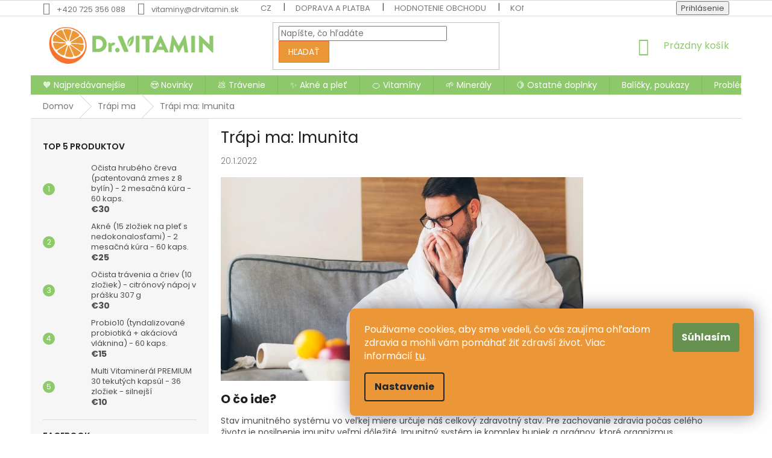

--- FILE ---
content_type: text/html; charset=utf-8
request_url: https://www.drvitamin.sk/trapi-ma/trapi-ma--imunita/
body_size: 27352
content:
<!doctype html><html lang="sk" dir="ltr" class="header-background-light external-fonts-loaded"><head><meta charset="utf-8" /><meta name="viewport" content="width=device-width,initial-scale=1" /><title>Trápi ma: Imunita - Dr.Vitamin</title><link rel="preconnect" href="https://cdn.myshoptet.com" /><link rel="dns-prefetch" href="https://cdn.myshoptet.com" /><link rel="preload" href="https://cdn.myshoptet.com/prj/dist/master/cms/libs/jquery/jquery-1.11.3.min.js" as="script" /><link href="https://cdn.myshoptet.com/prj/dist/master/cms/templates/frontend_templates/shared/css/font-face/poppins.css" rel="stylesheet"><link href="https://cdn.myshoptet.com/prj/dist/master/shop/dist/font-shoptet-11.css.62c94c7785ff2cea73b2.css" rel="stylesheet"><script>
dataLayer = [];
dataLayer.push({'shoptet' : {
    "pageId": 998,
    "pageType": "article",
    "currency": "EUR",
    "currencyInfo": {
        "decimalSeparator": ",",
        "exchangeRate": 1,
        "priceDecimalPlaces": 2,
        "symbol": "\u20ac",
        "symbolLeft": 1,
        "thousandSeparator": " "
    },
    "language": "sk",
    "projectId": 305474,
    "cartInfo": {
        "id": null,
        "freeShipping": false,
        "freeShippingFrom": 0,
        "leftToFreeGift": {
            "formattedPrice": "\u20ac0",
            "priceLeft": 0
        },
        "freeGift": false,
        "leftToFreeShipping": {
            "priceLeft": 0,
            "dependOnRegion": 0,
            "formattedPrice": "\u20ac0"
        },
        "discountCoupon": [],
        "getNoBillingShippingPrice": {
            "withoutVat": 0,
            "vat": 0,
            "withVat": 0
        },
        "cartItems": [],
        "taxMode": "ORDINARY"
    },
    "cart": [],
    "customer": {
        "priceRatio": 1,
        "priceListId": 1,
        "groupId": null,
        "registered": false,
        "mainAccount": false
    }
}});
dataLayer.push({'cookie_consent' : {
    "marketing": "denied",
    "analytics": "denied"
}});
document.addEventListener('DOMContentLoaded', function() {
    shoptet.consent.onAccept(function(agreements) {
        if (agreements.length == 0) {
            return;
        }
        dataLayer.push({
            'cookie_consent' : {
                'marketing' : (agreements.includes(shoptet.config.cookiesConsentOptPersonalisation)
                    ? 'granted' : 'denied'),
                'analytics': (agreements.includes(shoptet.config.cookiesConsentOptAnalytics)
                    ? 'granted' : 'denied')
            },
            'event': 'cookie_consent'
        });
    });
});
</script>
<meta property="og:type" content="article"><meta property="og:site_name" content="drvitamin.sk"><meta property="og:url" content="https://www.drvitamin.sk/trapi-ma/trapi-ma--imunita/"><meta property="og:title" content="Trápi ma: Imunita - Dr.Vitamin"><meta name="author" content="Dr.Vitamin"><meta name="web_author" content="Shoptet.sk"><meta name="dcterms.rightsHolder" content="www.drvitamin.sk"><meta name="robots" content="index,follow"><meta property="og:image" content="https://www.drvitamin.sk/user/articles/images/imunita.jpg"><meta property="og:description" content="Nádcha je veľmi častou infekciou, síce je nezávažná, ale veľmi nepríjemná. O nádche môžeme hovoriť ak sa vyskytnú aspoň dva z nasledujúcich príznakov: výtok z nosa, upchatie nosa, kýchanie alebo svrbenie."><meta name="description" content="Nádcha je veľmi častou infekciou, síce je nezávažná, ale veľmi nepríjemná. O nádche môžeme hovoriť ak sa vyskytnú aspoň dva z nasledujúcich príznakov: výtok z nosa, upchatie nosa, kýchanie alebo svrbenie."><meta name="google-site-verification" content="FfaSX7iNGPL2ij7VjvM1iBdmwROHXFBztnGcuOCQO9k"><meta property="article:published_time" content="20.1.2022"><meta property="article:section" content="Trápi ma: Imunita"><style>:root {--color-primary: #8ec96c;--color-primary-h: 98;--color-primary-s: 46%;--color-primary-l: 61%;--color-primary-hover: #8ec96c;--color-primary-hover-h: 98;--color-primary-hover-s: 46%;--color-primary-hover-l: 61%;--color-secondary: #EC9737;--color-secondary-h: 32;--color-secondary-s: 83%;--color-secondary-l: 57%;--color-secondary-hover: #F6722C;--color-secondary-hover-h: 21;--color-secondary-hover-s: 92%;--color-secondary-hover-l: 57%;--color-tertiary: #EC9737;--color-tertiary-h: 32;--color-tertiary-s: 83%;--color-tertiary-l: 57%;--color-tertiary-hover: #F6722C;--color-tertiary-hover-h: 21;--color-tertiary-hover-s: 92%;--color-tertiary-hover-l: 57%;--color-header-background: #ffffff;--template-font: "Poppins";--template-headings-font: "Poppins";--header-background-url: none;--cookies-notice-background: #F8FAFB;--cookies-notice-color: #252525;--cookies-notice-button-hover: #27263f;--cookies-notice-link-hover: #3b3a5f;--templates-update-management-preview-mode-content: "Náhľad aktualizácií šablóny je aktívny pre váš prehliadač."}</style>
    
    <link href="https://cdn.myshoptet.com/prj/dist/master/shop/dist/main-11.less.e897dbf3c40928fedadc.css" rel="stylesheet" />
            <link href="https://cdn.myshoptet.com/prj/dist/master/shop/dist/flags-extra-simple-11.less.1892d7dce1b8bc0e4bd2.css" rel="stylesheet" />
        
    <script>var shoptet = shoptet || {};</script>
    <script src="https://cdn.myshoptet.com/prj/dist/master/shop/dist/main-3g-header.js.05f199e7fd2450312de2.js"></script>
<!-- User include --><!-- api 491(143) html code header -->
<link rel="stylesheet" href="https://cdn.myshoptet.com/usr/api2.dklab.cz/user/documents/_doplnky/doprava/305474/74/305474_74.css" type="text/css" /><style>
        :root {
            --dklab-background-color: #000000;
            --dklab-foreground-color: #FFFFFF;
            --dklab-transport-background-color: #F1AA5A;
            --dklab-transport-foreground-color: #FFFFFF;
            --dklab-gift-background-color: #8DC86B;
            --dklab-gift-foreground-color: #FFFFFF;
        }</style>
<!-- api 608(256) html code header -->
<link rel="stylesheet" href="https://cdn.myshoptet.com/usr/api2.dklab.cz/user/documents/_doplnky/bannery/305474/2482/305474_2482.css" type="text/css" /><style>
        :root {
            --dklab-bannery-b-hp-padding: 15px;
            --dklab-bannery-b-hp-box-padding: 0px;
            --dklab-bannery-b-hp-big-screen: 25%;
            --dklab-bannery-b-hp-medium-screen: 25%;
            --dklab-bannery-b-hp-small-screen: 25%;
            --dklab-bannery-b-hp-tablet-screen: 25%;
            --dklab-bannery-b-hp-mobile-screen: 25%;

            --dklab-bannery-i-hp-icon-color: #8DC86B;
            --dklab-bannery-i-hp-color: #66914E;
            --dklab-bannery-i-hp-background: #FFFFFF;            
            
            --dklab-bannery-i-d-icon-color: #8DC86B;
            --dklab-bannery-i-d-color: #66914E;
            --dklab-bannery-i-d-background: #FFFFFF;


            --dklab-bannery-i-hp-w-big-screen: 6;
            --dklab-bannery-i-hp-w-medium-screen: 6;
            --dklab-bannery-i-hp-w-small-screen: 6;
            --dklab-bannery-i-hp-w-tablet-screen: 6;
            --dklab-bannery-i-hp-w-mobile-screen: 1;
            
            --dklab-bannery-i-d-w-big-screen: 5;
            --dklab-bannery-i-d-w-medium-screen: 5;
            --dklab-bannery-i-d-w-small-screen: 5;
            --dklab-bannery-i-d-w-tablet-screen: 5;
            --dklab-bannery-i-d-w-mobile-screen: 1;

        }</style>
<!-- api 1004(637) html code header -->
<script>
                /* Ellity */      
                /* Compatibility */
                     
      window.mehub = window.mehub || {};
      window.mehub.bonus = {
        businessId: '2310331a-506f-4866-a64e-566e9f5c5831',
        addonId: 'f7f84bed-f69d-456a-833b-fb9231a04fd5'
      }
    
                /* Latest */
                           
      window.ellity = window.ellity || {};
      window.ellity.bonus = {
        businessId: '2310331a-506f-4866-a64e-566e9f5c5831',
        addonId: 'f7f84bed-f69d-456a-833b-fb9231a04fd5'
      }
    
                /* Extensions */
                
                </script>
<!-- service 608(256) html code header -->
<link rel="stylesheet" href="https://cdn.myshoptet.com/usr/api.dklab.cz/user/documents/fontawesome/css/all.css?v=1.02" type="text/css" />
<!-- service 1004(637) html code header -->
<script src="https://mehub-framework.web.app/main.bundle.js?v=1"></script>
<!-- service 417(71) html code header -->
<style>
@media screen and (max-width: 767px) {
body.sticky-mobile:not(.paxio-merkur):not(.venus) .dropdown {display: none !important;}
body.sticky-mobile:not(.paxio-merkur):not(.venus) .languagesMenu{right: 98px; position: absolute;}
body.sticky-mobile:not(.paxio-merkur):not(.venus) .languagesMenu .caret{display: none !important;}
body.sticky-mobile:not(.paxio-merkur):not(.venus) .languagesMenu.open .languagesMenu__content {display: block;right: 0;left: auto;}
.template-12 #header .site-name {max-width: 40% !important;}
}
@media screen and (-ms-high-contrast: active), (-ms-high-contrast: none) {
.template-12 #header {position: fixed; width: 100%;}
.template-12 #content-wrapper.content-wrapper{padding-top: 80px;}
}
.sticky-mobile #header-image{display: none;}
@media screen and (max-width: 640px) {
.template-04.sticky-mobile #header-cart{position: fixed;top: 3px;right: 92px;}
.template-04.sticky-mobile #header-cart::before {font-size: 32px;}
.template-04.sticky-mobile #header-cart strong{display: none;}
}
@media screen and (min-width: 641px) {
.dklabGarnet #main-wrapper {overflow: visible !important;}
}
.dklabGarnet.sticky-mobile #logo img {top: 0 !important;}
@media screen and (min-width: 768px){
.top-navigation-bar .site-name {display: none;}
}
/*NOVÁ VERZE MOBILNÍ HLAVIČKY*/
@media screen and (max-width: 767px){
.scrolled-down body:not(.ordering-process):not(.search-window-visible) .top-navigation-bar {transform: none !important;}
.scrolled-down body:not(.ordering-process):not(.search-window-visible) #header .site-name {transform: none !important;}
.scrolled-down body:not(.ordering-process):not(.search-window-visible) #header .cart-count {transform: none !important;}
.scrolled-down #header {transform: none !important;}

body.template-11.mobile-header-version-1:not(.paxio-merkur):not(.venus) .top-navigation-bar .site-name{display: none !important;}
body.template-11.mobile-header-version-1:not(.paxio-merkur):not(.venus) #header .cart-count {top: -39px !important;position: absolute !important;}
.template-11.sticky-mobile.mobile-header-version-1 .responsive-tools > a[data-target="search"] {visibility: visible;}
.template-12.mobile-header-version-1 #header{position: fixed !important;}
.template-09.mobile-header-version-1.sticky-mobile .top-nav .subnav-left {visibility: visible;}
}

/*Disco*/
@media screen and (min-width: 768px){
.template-13:not(.jupiter) #header, .template-14 #header{position: sticky;top: 0;z-index: 8;}
.template-14.search-window-visible #header{z-index: 9999;}
body.navigation-hovered::before {z-index: 7;}
/*
.template-13 .top-navigation-bar{z-index: 10000;}
.template-13 .popup-widget {z-index: 10001;}
*/
.scrolled .template-13 #header, .scrolled .template-14 #header{box-shadow: 0 2px 10px rgba(0,0,0,0.1);}
.search-focused::before{z-index: 8;}
.top-navigation-bar{z-index: 9;position: relative;}
.paxio-merkur.top-navigation-menu-visible #header .search-form .form-control {z-index: 1;}
.paxio-merkur.top-navigation-menu-visible .search-form::before {z-index: 1;}
.scrolled .popup-widget.cart-widget {position: fixed;top: 68px !important;}

/* MERKUR */
.paxio-merkur.sticky-mobile.template-11 #oblibeneBtn{line-height: 70px !important;}
}


/* VENUS */
@media screen and (min-width: 768px){
.venus.sticky-mobile:not(.ordering-process) #header {position: fixed !important;width: 100%;transform: none !important;translate: none !important;box-shadow: 0 2px 10px rgba(0,0,0,0.1);visibility: visible !important;opacity: 1 !important;}
.venus.sticky-mobile:not(.ordering-process) .overall-wrapper{padding-top: 160px;}
.venus.sticky-mobile.type-index:not(.ordering-process) .overall-wrapper{padding-top: 85px;}
.venus.sticky-mobile:not(.ordering-process) #content-wrapper.content-wrapper {padding-top: 0 !important;}
}
@media screen and (max-width: 767px){
.template-14 .top-navigation-bar > .site-name{display: none !important;}
.template-14 #header .header-top .header-top-wrapper .site-name{margin: 0;}
}
/* JUPITER */
@media screen and (max-width: 767px){
.scrolled-down body.jupiter:not(.ordering-process):not(.search-window-visible) #header .site-name {-webkit-transform: translateX(-50%) !important;transform: translateX(-50%) !important;}
}
@media screen and (min-width: 768px){
.jupiter.sticky-header #header::after{display: none;}
.jupiter.sticky-header #header{position: fixed; top: 0; width: 100%;z-index: 99;}
.jupiter.sticky-header.ordering-process #header{position: relative;}
.jupiter.sticky-header .overall-wrapper{padding-top: 182px;}
.jupiter.sticky-header.ordering-process .overall-wrapper{padding-top: 0;}
.jupiter.sticky-header #header .header-top {height: 80px;}
}
</style>
<!-- service 425(79) html code header -->
<style>
.hodnoceni:before{content: "Jak o nás mluví zákazníci";}
.hodnoceni.svk:before{content: "Ako o nás hovoria zákazníci";}
.hodnoceni.hun:before{content: "Mit mondanak rólunk a felhasználók";}
.hodnoceni.pl:before{content: "Co mówią o nas klienci";}
.hodnoceni.eng:before{content: "Customer reviews";}
.hodnoceni.de:before{content: "Was unsere Kunden über uns denken";}
.hodnoceni.ro:before{content: "Ce spun clienții despre noi";}
.hodnoceni{margin: 20px auto;}
body:not(.paxio-merkur):not(.venus):not(.jupiter) .hodnoceni .vote-wrap {border: 0 !important;width: 24.5%;flex-basis: 25%;padding: 10px 20px !important;display: inline-block;margin: 0;vertical-align: top;}
.multiple-columns-body #content .hodnoceni .vote-wrap {width: 49%;flex-basis: 50%;}
.hodnoceni .votes-wrap {display: block; border: 1px solid #f7f7f7;margin: 0;width: 100%;max-width: none;padding: 10px 0; background: #fff;}
.hodnoceni .vote-wrap:nth-child(n+5){display: none !important;}
.hodnoceni:before{display: block;font-size: 18px;padding: 10px 20px;background: #fcfcfc;}
.sidebar .hodnoceni .vote-pic, .sidebar .hodnoceni .vote-initials{display: block;}
.sidebar .hodnoceni .vote-wrap, #column-l #column-l-in .hodnoceni .vote-wrap {width: 100% !important; display: block;}
.hodnoceni > a{display: block;text-align: right;padding-top: 6px;}
.hodnoceni > a:after{content: "››";display: inline-block;margin-left: 2px;}
.sidebar .hodnoceni:before, #column-l #column-l-in .hodnoceni:before {background: none !important; padding-left: 0 !important;}
.template-10 .hodnoceni{max-width: 952px !important;}
.page-detail .hodnoceni > a{font-size: 14px;}
.page-detail .hodnoceni{margin-bottom: 30px;}
@media screen and (min-width: 992px) and (max-width: 1199px) {
.hodnoceni .vote-rating{display: block;}
.hodnoceni .vote-time{display: block;margin-top: 3px;}
.hodnoceni .vote-delimeter{display: none;}
}
@media screen and (max-width: 991px) {
body:not(.paxio-merkur):not(.venus):not(.jupiter) .hodnoceni .vote-wrap {width: 49%;flex-basis: 50%;}
.multiple-columns-body #content .hodnoceni .vote-wrap {width: 99%;flex-basis: 100%;}
}
@media screen and (max-width: 767px) {
body:not(.paxio-merkur):not(.venus):not(.jupiter) .hodnoceni .vote-wrap {width: 99%;flex-basis: 100%;}
}
.home #main-product .hodnoceni{margin: 0 0 60px 0;}
.hodnoceni .votes-wrap.admin-response{display: none !important;}
.hodnoceni .vote-pic {width: 100px;}
.hodnoceni .vote-delimeter{display: none;}
.hodnoceni .vote-rating{display: block;}
.hodnoceni .vote-time {display: block;margin-top: 5px;}
@media screen and (min-width: 768px){
.template-12 .hodnoceni{max-width: 747px; margin-left: auto; margin-right: auto;}
}
@media screen and (min-width: 992px){
.template-12 .hodnoceni{max-width: 972px;}
}
@media screen and (min-width: 1200px){
.template-12 .hodnoceni{max-width: 1418px;}
}
.template-14 .hodnoceni .vote-initials{margin: 0 auto;}
.vote-pic img::before {display: none;}
.hodnoceni + .hodnoceni {display: none;}
</style>
<!-- project html code header -->
<link href="https://use.fontawesome.com/releases/v5.0.8/css/all.css" rel="stylesheet">

<style type="text/css">
#footer .site-name {
  display: none !important;
	}
  
@media (min-width: 767px) {
  .c-ratings .products-block > div {
    width: 100% !important;
		}

.c-ratings .products-block > div {
		flex: 0 0 auto;
		width: 50% !important;
		border-right-style: solid;
		border-right-width: 1px;
		border-top-style: solid !important;
		border-top-width: 1px !important;
		}

.c-ratings .products-block > div:nth-child(1),
  .products-block > div:nth-child(2) {
    border-top-style: none !important;
		}
	}
  

.custom-footer {
  padding-left: 0px !important;
  padding-top: 0px !important;
	}

.custom-footer > div {
  width: 100% !important;
  text-align: center !important;
  margin: auto !important;
	}

#footer .socialni-ikony a {
  font-size: 40px !important;
  margin: 20px !important;
	}

#footer .banner {
  margin: 0px !important;
	}

.footer-rows {
	min-height: unset !important;
	}

#footer .banner {
	min-height: unset;
	}

#footer .socialni-ikony a:hover {
  color: #ed9b39 !important;
	}

@media (max-width: 767px) {
	.in-poradna article .col-xs-4 {
  	padding: 2px !important;
		}

	.navigation-in {
    background-color: #FFFFFF !important;
		}

	.menu-item-1555, .menu-item-1546, .menu-item-1543, .menu-item-1549, .menu-item-1537 {
  	background-color: #C5DDB8;
		}

	.menu-item-1552 {
		background-color: #F1AA5A
		}

	.menu-item-1074 {
  	background: #FF0000 !important;
		}
    
  .menu-item-1354,
  .menu-item-1351,
  .menu-item-1357,
  .menu-item-1360 {
  	background: #FFFFFF !important;
		}

	.appended-category {
		display: none !important;
		}
	}

.c-ratings {
	margin-top: 80px !important;
	}

.c-ratings .text-right a:hover {
	text-decoration: underline !important;
	}
.id-1 .latest-contribution-wrapper {
  display: none !important;
}
.navigation-in a:hover {
	color: #66914E !important;
	}

#manufacturer-filter { display: none }
</style>

<style type="text/css">
.w_embed_size {
	width:100%;
	max-width: 1125px
	height:auto
	}

.header-top {
	padding-top:8px!important;
	}

#header .site-name a img {
	max-height: 80px;
	}
</style>

<style>
.embed-container { 
	position: relative; 
	padding-bottom: 70%; 
	height: 0; 
	overflow: hidden; 
	max-width: 100%;
	} 

.embed-container iframe,
.embed-container object,
.embed-container embed {
	position: absolute;
	top: 0;
	left: 0;
	width: 100%;
	height: 100%;
	}

.navigation-in {
	background-color: #8dc86b;
	}

.flag.flag-discount {
	background-color: #8dc86b;
	}

.flag.flag-custom1 {
	background-color: #8DC86B;
	}

.flag.flag-custom3 {
	background-color: #66914E;
	}

.flag.flag-bez-gmo-a-lepku {
	background-color: #66914E;
	}

.flag.flag-custom2 {
	background-color: #8DC86B;
	}

.flag.flag-action {
	background-color: #8DC86B;
	}

.flag.flag-tip {
	background-color: #EC9737;
	}

.flag.flag-freeshipping {
	background-color: #8DC86B;
	}

.vote-initials {
	background-color: #8DC86B;
	}

.products-block.products .p .name {
	color: black;
	}

a,
.link-like {
	color: #8DC86B;
	}

.banners-row .next-to-carousel-banners .banner-wrapper:first-child {
	display: flex;
	align-items: center;
	justify-content: center;
	border-left: 1px solid;
	border-right: 1px solid;
	margin-bottom: 20px;
	}

.banners-row .next-to-carousel-banners .banner-wrapper:first-child a {
	max-width: 205px; 
	}

</style>

<script type="text/javascript">
$(document).ready(function(){
    $('#set-registration').attr('checked','checked'); });
</script>

<script type="text/javascript">
$(document).ready(function(){
    $('#sendNewsletter').attr('checked','checked'); });
</script>



<style>

.js .toggle-header {
	cursor: pointer;
	-ms-touch-action: manipulation;
	touch-action: manipulation;
	}

.js .toggle-content {
	overflow: hidden;
	display: none;
	transition: height .2s;
	background: 0 0;
	margin-top: 0rem;
	margin-bottom: 1rem;
	}

.category-perex .toggle-header h2 {
	font-size: 15px;
	color: #EC9737;
	border-radius: 0px;
	width: max-content;
	}

.js .toggle-header {
	font-size: 15px;
	color: #EC9737;
  width: max-content;
	border-radius: 0px;
	-ms-touch-action: manipulation;
	touch-action: manipulation;	
  margin-bottom: 20px;
  cursor: pointer;
	}

</style>

<style>
.siteCookies__form, .siteCookies--bottom.siteCookies--scrolled  {
    background-color: #EC9737;
}
.siteCookies__text, .siteCookies__text a {
    color: white;
 }

 .siteCookies__button {
 		background-color: #66914e;
}

</style>

<style>
.type-index .welcome {
display: none;
}
</style>


<style>
div.content-wrapper.homepage-box.welcome-wrapper {
display: none;
}
</style>

<style type="text/css">
.category-perex.empty-content-category {
      display: none !important;
}
</style>

<!-- Tanganica pixel --><script>(function(w,d,s,l,i){w[l]=w[l]||[];w[l].push({'gtm.start':new Date().getTime(),event:'gtm.js'});var f=d.getElementsByTagName(s)[0],j=d.createElement(s),dl=l!='dataLayer'?'&l='+l:'';j.async=true;j.src='https://www.googletagmanager.com/gtm.js?id='+i+dl;f.parentNode.insertBefore(j,f);})(window,document,'script','dataLayer','GTM-TRS5RSN');</script><!-- End Tanganica pixel —>

<!-- /User include --><link rel="shortcut icon" href="/favicon.ico" type="image/x-icon" /><link rel="canonical" href="https://www.drvitamin.sk/trapi-ma/trapi-ma--imunita/" />    <script>
        var _hwq = _hwq || [];
        _hwq.push(['setKey', '60FCDC61110FC6776787AD4F7BF10798']);
        _hwq.push(['setTopPos', '0']);
        _hwq.push(['showWidget', '21']);
        (function() {
            var ho = document.createElement('script');
            ho.src = 'https://sk.im9.cz/direct/i/gjs.php?n=wdgt&sak=60FCDC61110FC6776787AD4F7BF10798';
            var s = document.getElementsByTagName('script')[0]; s.parentNode.insertBefore(ho, s);
        })();
    </script>
    <!-- Global site tag (gtag.js) - Google Analytics -->
    <script async src="https://www.googletagmanager.com/gtag/js?id=G-EXR28VJJTG"></script>
    <script>
        
        window.dataLayer = window.dataLayer || [];
        function gtag(){dataLayer.push(arguments);}
        

                    console.debug('default consent data');

            gtag('consent', 'default', {"ad_storage":"denied","analytics_storage":"denied","ad_user_data":"denied","ad_personalization":"denied","wait_for_update":500});
            dataLayer.push({
                'event': 'default_consent'
            });
        
        gtag('js', new Date());

                gtag('config', 'UA-122493884-4', { 'groups': "UA" });
        
                gtag('config', 'G-EXR28VJJTG', {"groups":"GA4","send_page_view":false,"content_group":"article","currency":"EUR","page_language":"sk"});
        
                gtag('config', 'AW-10899175548', {"allow_enhanced_conversions":true});
        
        
        
        
        
                    gtag('event', 'page_view', {"send_to":"GA4","page_language":"sk","content_group":"article","currency":"EUR"});
        
        
        
        
        
        
        
        
        
        
        
        
        
        document.addEventListener('DOMContentLoaded', function() {
            if (typeof shoptet.tracking !== 'undefined') {
                for (var id in shoptet.tracking.bannersList) {
                    gtag('event', 'view_promotion', {
                        "send_to": "UA",
                        "promotions": [
                            {
                                "id": shoptet.tracking.bannersList[id].id,
                                "name": shoptet.tracking.bannersList[id].name,
                                "position": shoptet.tracking.bannersList[id].position
                            }
                        ]
                    });
                }
            }

            shoptet.consent.onAccept(function(agreements) {
                if (agreements.length !== 0) {
                    console.debug('gtag consent accept');
                    var gtagConsentPayload =  {
                        'ad_storage': agreements.includes(shoptet.config.cookiesConsentOptPersonalisation)
                            ? 'granted' : 'denied',
                        'analytics_storage': agreements.includes(shoptet.config.cookiesConsentOptAnalytics)
                            ? 'granted' : 'denied',
                                                                                                'ad_user_data': agreements.includes(shoptet.config.cookiesConsentOptPersonalisation)
                            ? 'granted' : 'denied',
                        'ad_personalization': agreements.includes(shoptet.config.cookiesConsentOptPersonalisation)
                            ? 'granted' : 'denied',
                        };
                    console.debug('update consent data', gtagConsentPayload);
                    gtag('consent', 'update', gtagConsentPayload);
                    dataLayer.push(
                        { 'event': 'update_consent' }
                    );
                }
            });
        });
    </script>
</head><body class="desktop id-998 in-trapi-ma template-11 type-post multiple-columns-body columns-3 ums_forms_redesign--off ums_a11y_category_page--on ums_discussion_rating_forms--off ums_flags_display_unification--on ums_a11y_login--on mobile-header-version-0"><noscript>
    <style>
        #header {
            padding-top: 0;
            position: relative !important;
            top: 0;
        }
        .header-navigation {
            position: relative !important;
        }
        .overall-wrapper {
            margin: 0 !important;
        }
        body:not(.ready) {
            visibility: visible !important;
        }
    </style>
    <div class="no-javascript">
        <div class="no-javascript__title">Musíte zmeniť nastavenie vášho prehliadača</div>
        <div class="no-javascript__text">Pozrite sa na: <a href="https://www.google.com/support/bin/answer.py?answer=23852">Ako povoliť JavaScript vo vašom prehliadači</a>.</div>
        <div class="no-javascript__text">Ak používate software na blokovanie reklám, možno bude potrebné, aby ste povolili JavaScript z tejto stránky.</div>
        <div class="no-javascript__text">Ďakujeme.</div>
    </div>
</noscript>

        <div id="fb-root"></div>
        <script>
            window.fbAsyncInit = function() {
                FB.init({
//                    appId            : 'your-app-id',
                    autoLogAppEvents : true,
                    xfbml            : true,
                    version          : 'v19.0'
                });
            };
        </script>
        <script async defer crossorigin="anonymous" src="https://connect.facebook.net/sk_SK/sdk.js"></script>    <div class="siteCookies siteCookies--right siteCookies--light js-siteCookies" role="dialog" data-testid="cookiesPopup" data-nosnippet>
        <div class="siteCookies__form">
            <div class="siteCookies__content">
                <div class="siteCookies__text">
                    Použivame cookies, aby sme vedeli, čo vás zaujíma ohľadom zdravia a mohli vám pomáhať žiť zdravší život. Viac informácií <a href="https://305474.myshoptet.com/podmienky-ochrany-osobnych-udajov/" target="\">tu</a>.
                </div>
                <p class="siteCookies__links">
                    <button class="siteCookies__link js-cookies-settings" aria-label="Nastavenia cookies" data-testid="cookiesSettings">Nastavenie</button>
                </p>
            </div>
            <div class="siteCookies__buttonWrap">
                                <button class="siteCookies__button js-cookiesConsentSubmit" value="all" aria-label="Prijať cookies" data-testid="buttonCookiesAccept">Súhlasím</button>
            </div>
        </div>
        <script>
            document.addEventListener("DOMContentLoaded", () => {
                const siteCookies = document.querySelector('.js-siteCookies');
                document.addEventListener("scroll", shoptet.common.throttle(() => {
                    const st = document.documentElement.scrollTop;
                    if (st > 1) {
                        siteCookies.classList.add('siteCookies--scrolled');
                    } else {
                        siteCookies.classList.remove('siteCookies--scrolled');
                    }
                }, 100));
            });
        </script>
    </div>
<a href="#content" class="skip-link sr-only">Prejsť na obsah</a><div class="overall-wrapper"><div class="user-action"><div class="container">
    <div class="user-action-in">
                    <div id="login" class="user-action-login popup-widget login-widget" role="dialog" aria-labelledby="loginHeading">
        <div class="popup-widget-inner">
                            <h2 id="loginHeading">Prihlásenie k vášmu účtu</h2><div id="customerLogin"><form action="/action/Customer/Login/" method="post" id="formLoginIncluded" class="csrf-enabled formLogin" data-testid="formLogin"><input type="hidden" name="referer" value="" /><div class="form-group"><div class="input-wrapper email js-validated-element-wrapper no-label"><input type="email" name="email" class="form-control" autofocus placeholder="E-mailová adresa (napr. jan@novak.sk)" data-testid="inputEmail" autocomplete="email" required /></div></div><div class="form-group"><div class="input-wrapper password js-validated-element-wrapper no-label"><input type="password" name="password" class="form-control" placeholder="Heslo" data-testid="inputPassword" autocomplete="current-password" required /><span class="no-display">Nemôžete vyplniť toto pole</span><input type="text" name="surname" value="" class="no-display" /></div></div><div class="form-group"><div class="login-wrapper"><button type="submit" class="btn btn-secondary btn-text btn-login" data-testid="buttonSubmit">Prihlásiť sa</button><div class="password-helper"><a href="/registracia/" data-testid="signup" rel="nofollow">Nová registrácia</a><a href="/klient/zabudnute-heslo/" rel="nofollow">Zabudnuté heslo</a></div></div></div></form>
</div>                    </div>
    </div>

                            <div id="cart-widget" class="user-action-cart popup-widget cart-widget loader-wrapper" data-testid="popupCartWidget" role="dialog" aria-hidden="true">
    <div class="popup-widget-inner cart-widget-inner place-cart-here">
        <div class="loader-overlay">
            <div class="loader"></div>
        </div>
    </div>

    <div class="cart-widget-button">
        <a href="/kosik/" class="btn btn-conversion" id="continue-order-button" rel="nofollow" data-testid="buttonNextStep">Pokračovať do košíka</a>
    </div>
</div>
            </div>
</div>
</div><div class="top-navigation-bar" data-testid="topNavigationBar">

    <div class="container">

        <div class="top-navigation-contacts">
            <strong>Zákaznícka podpora:</strong><a href="tel:+420725356088" class="project-phone" aria-label="Zavolať na +420725356088" data-testid="contactboxPhone"><span>+420 725 356 088</span></a><a href="mailto:vitaminy@drvitamin.sk" class="project-email" data-testid="contactboxEmail"><span>vitaminy@drvitamin.sk</span></a>        </div>

                            <div class="top-navigation-menu">
                <div class="top-navigation-menu-trigger"></div>
                <ul class="top-navigation-bar-menu">
                                            <li class="top-navigation-menu-item-external-58">
                            <a href="https://www.drvitamin.cz/">CZ</a>
                        </li>
                                            <li class="top-navigation-menu-item-1016">
                            <a href="/doprava-a-platba/">Doprava a platba</a>
                        </li>
                                            <li class="top-navigation-menu-item--51">
                            <a href="/hodnotenie-obchodu/">Hodnotenie obchodu</a>
                        </li>
                                            <li class="top-navigation-menu-item-29">
                            <a href="/kontakty/">Kontakty</a>
                        </li>
                                            <li class="top-navigation-menu-item-691">
                            <a href="/podmienky-ochrany-osobnych-udajov/">Ochrana osobných údajov</a>
                        </li>
                                            <li class="top-navigation-menu-item-39">
                            <a href="/obchodne-podmienky/">Obchodné podmienky</a>
                        </li>
                                            <li class="top-navigation-menu-item-1861">
                            <a href="/pravidla-sutaze-na-socialnych-sietach/">Pravidlá súťaže na sociálnych sieťach</a>
                        </li>
                                    </ul>
                <ul class="top-navigation-bar-menu-helper"></ul>
            </div>
        
        <div class="top-navigation-tools">
            <div class="responsive-tools">
                <a href="#" class="toggle-window" data-target="search" aria-label="Hľadať" data-testid="linkSearchIcon"></a>
                                                            <a href="#" class="toggle-window" data-target="login"></a>
                                                    <a href="#" class="toggle-window" data-target="navigation" aria-label="Menu" data-testid="hamburgerMenu"></a>
            </div>
                        <button class="top-nav-button top-nav-button-login toggle-window" type="button" data-target="login" aria-haspopup="dialog" aria-controls="login" aria-expanded="false" data-testid="signin"><span>Prihlásenie</span></button>        </div>

    </div>

</div>
<header id="header"><div class="container navigation-wrapper">
    <div class="header-top">
        <div class="site-name-wrapper">
            <div class="site-name"><a href="/" data-testid="linkWebsiteLogo"><img src="https://cdn.myshoptet.com/usr/www.drvitamin.sk/user/logos/drvitamin_zaklad-barva.png" alt="Dr.Vitamin" fetchpriority="low" /></a></div>        </div>
        <div class="search" itemscope itemtype="https://schema.org/WebSite">
            <meta itemprop="headline" content="Trápi ma"/><meta itemprop="url" content="https://www.drvitamin.sk"/><meta itemprop="text" content="Nádcha je veľmi častou infekciou, síce je nezávažná, ale veľmi nepríjemná. O nádche môžeme hovoriť ak sa vyskytnú aspoň dva z nasledujúcich príznakov: výtok z nosa, upchatie nosa, kýchanie alebo svrbenie."/>            <form action="/action/ProductSearch/prepareString/" method="post"
    id="formSearchForm" class="search-form compact-form js-search-main"
    itemprop="potentialAction" itemscope itemtype="https://schema.org/SearchAction" data-testid="searchForm">
    <fieldset>
        <meta itemprop="target"
            content="https://www.drvitamin.sk/vyhladavanie/?string={string}"/>
        <input type="hidden" name="language" value="sk"/>
        
            
<input
    type="search"
    name="string"
        class="query-input form-control search-input js-search-input"
    placeholder="Napíšte, čo hľadáte"
    autocomplete="off"
    required
    itemprop="query-input"
    aria-label="Vyhľadávanie"
    data-testid="searchInput"
>
            <button type="submit" class="btn btn-default" data-testid="searchBtn">Hľadať</button>
        
    </fieldset>
</form>
        </div>
        <div class="navigation-buttons">
                
    <a href="/kosik/" class="btn btn-icon toggle-window cart-count" data-target="cart" data-hover="true" data-redirect="true" data-testid="headerCart" rel="nofollow" aria-haspopup="dialog" aria-expanded="false" aria-controls="cart-widget">
        
                <span class="sr-only">Nákupný košík</span>
        
            <span class="cart-price visible-lg-inline-block" data-testid="headerCartPrice">
                                    Prázdny košík                            </span>
        
    
            </a>
        </div>
    </div>
    <nav id="navigation" aria-label="Hlavné menu" data-collapsible="true"><div class="navigation-in menu"><ul class="menu-level-1" role="menubar" data-testid="headerMenuItems"><li class="menu-item-1908" role="none"><a href="/najpredavanejsie/" data-testid="headerMenuItem" role="menuitem" aria-expanded="false"><b>🧡 Najpredávanejšie</b></a></li>
<li class="menu-item-1923" role="none"><a href="/novinky/" data-testid="headerMenuItem" role="menuitem" aria-expanded="false"><b>😍 Novinky</b></a></li>
<li class="menu-item-1911" role="none"><a href="/travenie-produkty/" data-testid="headerMenuItem" role="menuitem" aria-expanded="false"><b>💩 Trávenie</b></a></li>
<li class="menu-item-1914" role="none"><a href="/--akne-a-plet/" data-testid="headerMenuItem" role="menuitem" aria-expanded="false"><b>✨ Akné a pleť</b></a></li>
<li class="menu-item-1555 ext" role="none"><a href="/vitaminy/" data-testid="headerMenuItem" role="menuitem" aria-haspopup="true" aria-expanded="false"><b>🍊 Vitamíny</b><span class="submenu-arrow"></span></a><ul class="menu-level-2" aria-label="🍊 Vitamíny" tabindex="-1" role="menu"><li class="menu-item-1546" role="none"><a href="/multivitaminy/" class="menu-image" data-testid="headerMenuItem" tabindex="-1" aria-hidden="true"><img src="data:image/svg+xml,%3Csvg%20width%3D%22140%22%20height%3D%22100%22%20xmlns%3D%22http%3A%2F%2Fwww.w3.org%2F2000%2Fsvg%22%3E%3C%2Fsvg%3E" alt="" aria-hidden="true" width="140" height="100"  data-src="https://cdn.myshoptet.com/usr/www.drvitamin.sk/user/categories/thumb/icon_vitalita.png" fetchpriority="low" /></a><div><a href="/multivitaminy/" data-testid="headerMenuItem" role="menuitem"><span>Multivitamíny</span></a>
                        </div></li><li class="menu-item-1801" role="none"><a href="/vitamin-a/" class="menu-image" data-testid="headerMenuItem" tabindex="-1" aria-hidden="true"><img src="data:image/svg+xml,%3Csvg%20width%3D%22140%22%20height%3D%22100%22%20xmlns%3D%22http%3A%2F%2Fwww.w3.org%2F2000%2Fsvg%22%3E%3C%2Fsvg%3E" alt="" aria-hidden="true" width="140" height="100"  data-src="https://cdn.myshoptet.com/usr/www.drvitamin.sk/user/categories/thumb/5.jpg" fetchpriority="low" /></a><div><a href="/vitamin-a/" data-testid="headerMenuItem" role="menuitem"><span>Vitamín A</span></a>
                        </div></li><li class="menu-item-1804 has-third-level" role="none"><a href="/vitamin-b/" class="menu-image" data-testid="headerMenuItem" tabindex="-1" aria-hidden="true"><img src="data:image/svg+xml,%3Csvg%20width%3D%22140%22%20height%3D%22100%22%20xmlns%3D%22http%3A%2F%2Fwww.w3.org%2F2000%2Fsvg%22%3E%3C%2Fsvg%3E" alt="" aria-hidden="true" width="140" height="100"  data-src="https://cdn.myshoptet.com/usr/www.drvitamin.sk/user/categories/thumb/6.jpg" fetchpriority="low" /></a><div><a href="/vitamin-b/" data-testid="headerMenuItem" role="menuitem"><span>Vitamín B</span></a>
                                                    <ul class="menu-level-3" role="menu">
                                                                    <li class="menu-item-1825" role="none">
                                        <a href="/b-komplex/" data-testid="headerMenuItem" role="menuitem">
                                            Vitamín B-komplex</a>,                                    </li>
                                                                    <li class="menu-item-1831" role="none">
                                        <a href="/vitamin-b1/" data-testid="headerMenuItem" role="menuitem">
                                            Vitamín B1 (tiamín)</a>,                                    </li>
                                                                    <li class="menu-item-1840" role="none">
                                        <a href="/vitamin-b2/" data-testid="headerMenuItem" role="menuitem">
                                            Vitamín B2 (riboflavín)</a>,                                    </li>
                                                                    <li class="menu-item-1843" role="none">
                                        <a href="/vitamin-b3/" data-testid="headerMenuItem" role="menuitem">
                                            Vitamín B3 (niacín)</a>,                                    </li>
                                                                    <li class="menu-item-1846" role="none">
                                        <a href="/vitamin-b5/" data-testid="headerMenuItem" role="menuitem">
                                            Vitamín B5 (kyselina pantoténová)</a>,                                    </li>
                                                                    <li class="menu-item-1849" role="none">
                                        <a href="/vitamin-b6/" data-testid="headerMenuItem" role="menuitem">
                                            Vitamín B6 (pyridoxín)</a>,                                    </li>
                                                                    <li class="menu-item-1852" role="none">
                                        <a href="/vitamin-b7/" data-testid="headerMenuItem" role="menuitem">
                                            Vitamín B7 (biotín)</a>,                                    </li>
                                                                    <li class="menu-item-1855" role="none">
                                        <a href="/vitamin-b9/" data-testid="headerMenuItem" role="menuitem">
                                            Vitamín B9 (kyselina listová)</a>,                                    </li>
                                                                    <li class="menu-item-1834" role="none">
                                        <a href="/vitamin-b10/" data-testid="headerMenuItem" role="menuitem">
                                            Vitamín B10 (PABA)</a>,                                    </li>
                                                                    <li class="menu-item-1837" role="none">
                                        <a href="/vitamin-b12/" data-testid="headerMenuItem" role="menuitem">
                                            Vitamín B12 (kyanokobalamín)</a>,                                    </li>
                                                                    <li class="menu-item-1828" role="none">
                                        <a href="/cholin-a-inositol-/" data-testid="headerMenuItem" role="menuitem">
                                            Cholín a Inositol</a>                                    </li>
                                                            </ul>
                        </div></li><li class="menu-item-1807" role="none"><a href="/vitamin-c/" class="menu-image" data-testid="headerMenuItem" tabindex="-1" aria-hidden="true"><img src="data:image/svg+xml,%3Csvg%20width%3D%22140%22%20height%3D%22100%22%20xmlns%3D%22http%3A%2F%2Fwww.w3.org%2F2000%2Fsvg%22%3E%3C%2Fsvg%3E" alt="" aria-hidden="true" width="140" height="100"  data-src="https://cdn.myshoptet.com/usr/www.drvitamin.sk/user/categories/thumb/18.jpg" fetchpriority="low" /></a><div><a href="/vitamin-c/" data-testid="headerMenuItem" role="menuitem"><span>Vitamín C</span></a>
                        </div></li><li class="menu-item-1810" role="none"><a href="/vitamin-d/" class="menu-image" data-testid="headerMenuItem" tabindex="-1" aria-hidden="true"><img src="data:image/svg+xml,%3Csvg%20width%3D%22140%22%20height%3D%22100%22%20xmlns%3D%22http%3A%2F%2Fwww.w3.org%2F2000%2Fsvg%22%3E%3C%2Fsvg%3E" alt="" aria-hidden="true" width="140" height="100"  data-src="https://cdn.myshoptet.com/usr/www.drvitamin.sk/user/categories/thumb/19.jpg" fetchpriority="low" /></a><div><a href="/vitamin-d/" data-testid="headerMenuItem" role="menuitem"><span>Vitamín D</span></a>
                        </div></li><li class="menu-item-1813" role="none"><a href="/vitamin-e/" class="menu-image" data-testid="headerMenuItem" tabindex="-1" aria-hidden="true"><img src="data:image/svg+xml,%3Csvg%20width%3D%22140%22%20height%3D%22100%22%20xmlns%3D%22http%3A%2F%2Fwww.w3.org%2F2000%2Fsvg%22%3E%3C%2Fsvg%3E" alt="" aria-hidden="true" width="140" height="100"  data-src="https://cdn.myshoptet.com/usr/www.drvitamin.sk/user/categories/thumb/20.jpg" fetchpriority="low" /></a><div><a href="/vitamin-e/" data-testid="headerMenuItem" role="menuitem"><span>Vitamín E</span></a>
                        </div></li><li class="menu-item-1816" role="none"><a href="/vitamin-f/" class="menu-image" data-testid="headerMenuItem" tabindex="-1" aria-hidden="true"><img src="data:image/svg+xml,%3Csvg%20width%3D%22140%22%20height%3D%22100%22%20xmlns%3D%22http%3A%2F%2Fwww.w3.org%2F2000%2Fsvg%22%3E%3C%2Fsvg%3E" alt="" aria-hidden="true" width="140" height="100"  data-src="https://cdn.myshoptet.com/usr/www.drvitamin.sk/user/categories/thumb/21.jpg" fetchpriority="low" /></a><div><a href="/vitamin-f/" data-testid="headerMenuItem" role="menuitem"><span>Vitamín F</span></a>
                        </div></li><li class="menu-item-1798" role="none"><a href="/vitamin-k/" class="menu-image" data-testid="headerMenuItem" tabindex="-1" aria-hidden="true"><img src="data:image/svg+xml,%3Csvg%20width%3D%22140%22%20height%3D%22100%22%20xmlns%3D%22http%3A%2F%2Fwww.w3.org%2F2000%2Fsvg%22%3E%3C%2Fsvg%3E" alt="" aria-hidden="true" width="140" height="100"  data-src="https://cdn.myshoptet.com/usr/www.drvitamin.sk/user/categories/thumb/25.jpg" fetchpriority="low" /></a><div><a href="/vitamin-k/" data-testid="headerMenuItem" role="menuitem"><span>Vitamín K</span></a>
                        </div></li><li class="menu-item-1819" role="none"><a href="/vitamin-p/" class="menu-image" data-testid="headerMenuItem" tabindex="-1" aria-hidden="true"><img src="data:image/svg+xml,%3Csvg%20width%3D%22140%22%20height%3D%22100%22%20xmlns%3D%22http%3A%2F%2Fwww.w3.org%2F2000%2Fsvg%22%3E%3C%2Fsvg%3E" alt="" aria-hidden="true" width="140" height="100"  data-src="https://cdn.myshoptet.com/usr/www.drvitamin.sk/user/categories/thumb/23.jpg" fetchpriority="low" /></a><div><a href="/vitamin-p/" data-testid="headerMenuItem" role="menuitem"><span>Vitamín P</span></a>
                        </div></li><li class="menu-item-1822" role="none"><a href="/vitaminy-pre-deti/" class="menu-image" data-testid="headerMenuItem" tabindex="-1" aria-hidden="true"><img src="data:image/svg+xml,%3Csvg%20width%3D%22140%22%20height%3D%22100%22%20xmlns%3D%22http%3A%2F%2Fwww.w3.org%2F2000%2Fsvg%22%3E%3C%2Fsvg%3E" alt="" aria-hidden="true" width="140" height="100"  data-src="https://cdn.myshoptet.com/usr/www.drvitamin.sk/user/categories/thumb/40-1.jpg" fetchpriority="low" /></a><div><a href="/vitaminy-pre-deti/" data-testid="headerMenuItem" role="menuitem"><span>Pre deti</span></a>
                        </div></li></ul></li>
<li class="menu-item-1543 ext" role="none"><a href="/mineraly/" data-testid="headerMenuItem" role="menuitem" aria-haspopup="true" aria-expanded="false"><b>🌱 Minerály</b><span class="submenu-arrow"></span></a><ul class="menu-level-2" aria-label="🌱 Minerály" tabindex="-1" role="menu"><li class="menu-item-1612" role="none"><a href="/draslik/" class="menu-image" data-testid="headerMenuItem" tabindex="-1" aria-hidden="true"><img src="data:image/svg+xml,%3Csvg%20width%3D%22140%22%20height%3D%22100%22%20xmlns%3D%22http%3A%2F%2Fwww.w3.org%2F2000%2Fsvg%22%3E%3C%2Fsvg%3E" alt="" aria-hidden="true" width="140" height="100"  data-src="https://cdn.myshoptet.com/usr/www.drvitamin.sk/user/categories/thumb/25-1.jpg" fetchpriority="low" /></a><div><a href="/draslik/" data-testid="headerMenuItem" role="menuitem"><span>Draslík</span></a>
                        </div></li><li class="menu-item-1615" role="none"><a href="/horcik/" class="menu-image" data-testid="headerMenuItem" tabindex="-1" aria-hidden="true"><img src="data:image/svg+xml,%3Csvg%20width%3D%22140%22%20height%3D%22100%22%20xmlns%3D%22http%3A%2F%2Fwww.w3.org%2F2000%2Fsvg%22%3E%3C%2Fsvg%3E" alt="" aria-hidden="true" width="140" height="100"  data-src="https://cdn.myshoptet.com/usr/www.drvitamin.sk/user/categories/thumb/26.jpg" fetchpriority="low" /></a><div><a href="/horcik/" data-testid="headerMenuItem" role="menuitem"><span>Horčík</span></a>
                        </div></li><li class="menu-item-1621" role="none"><a href="/jod/" class="menu-image" data-testid="headerMenuItem" tabindex="-1" aria-hidden="true"><img src="data:image/svg+xml,%3Csvg%20width%3D%22140%22%20height%3D%22100%22%20xmlns%3D%22http%3A%2F%2Fwww.w3.org%2F2000%2Fsvg%22%3E%3C%2Fsvg%3E" alt="" aria-hidden="true" width="140" height="100"  data-src="https://cdn.myshoptet.com/usr/www.drvitamin.sk/user/categories/thumb/jod.jpg" fetchpriority="low" /></a><div><a href="/jod/" data-testid="headerMenuItem" role="menuitem"><span>Jód</span></a>
                        </div></li><li class="menu-item-1624" role="none"><a href="/kalmag/" class="menu-image" data-testid="headerMenuItem" tabindex="-1" aria-hidden="true"><img src="data:image/svg+xml,%3Csvg%20width%3D%22140%22%20height%3D%22100%22%20xmlns%3D%22http%3A%2F%2Fwww.w3.org%2F2000%2Fsvg%22%3E%3C%2Fsvg%3E" alt="" aria-hidden="true" width="140" height="100"  data-src="https://cdn.myshoptet.com/usr/www.drvitamin.sk/user/categories/thumb/calmag.jpg" fetchpriority="low" /></a><div><a href="/kalmag/" data-testid="headerMenuItem" role="menuitem"><span>Kal-mag</span></a>
                        </div></li><li class="menu-item-1627" role="none"><a href="/mineraly-stopove-prvky/" class="menu-image" data-testid="headerMenuItem" tabindex="-1" aria-hidden="true"><img src="data:image/svg+xml,%3Csvg%20width%3D%22140%22%20height%3D%22100%22%20xmlns%3D%22http%3A%2F%2Fwww.w3.org%2F2000%2Fsvg%22%3E%3C%2Fsvg%3E" alt="" aria-hidden="true" width="140" height="100"  data-src="https://cdn.myshoptet.com/usr/www.drvitamin.sk/user/categories/thumb/33.jpg" fetchpriority="low" /></a><div><a href="/mineraly-stopove-prvky/" data-testid="headerMenuItem" role="menuitem"><span>Minerály a stopové prvky</span></a>
                        </div></li><li class="menu-item-1630" role="none"><a href="/msm/" class="menu-image" data-testid="headerMenuItem" tabindex="-1" aria-hidden="true"><img src="data:image/svg+xml,%3Csvg%20width%3D%22140%22%20height%3D%22100%22%20xmlns%3D%22http%3A%2F%2Fwww.w3.org%2F2000%2Fsvg%22%3E%3C%2Fsvg%3E" alt="" aria-hidden="true" width="140" height="100"  data-src="https://cdn.myshoptet.com/usr/www.drvitamin.sk/user/categories/thumb/msm.jpg" fetchpriority="low" /></a><div><a href="/msm/" data-testid="headerMenuItem" role="menuitem"><span>MSM</span></a>
                        </div></li><li class="menu-item-1633" role="none"><a href="/selen/" class="menu-image" data-testid="headerMenuItem" tabindex="-1" aria-hidden="true"><img src="data:image/svg+xml,%3Csvg%20width%3D%22140%22%20height%3D%22100%22%20xmlns%3D%22http%3A%2F%2Fwww.w3.org%2F2000%2Fsvg%22%3E%3C%2Fsvg%3E" alt="" aria-hidden="true" width="140" height="100"  data-src="https://cdn.myshoptet.com/usr/www.drvitamin.sk/user/categories/thumb/selen.jpg" fetchpriority="low" /></a><div><a href="/selen/" data-testid="headerMenuItem" role="menuitem"><span>Selén</span></a>
                        </div></li><li class="menu-item-1636" role="none"><a href="/vapnik/" class="menu-image" data-testid="headerMenuItem" tabindex="-1" aria-hidden="true"><img src="data:image/svg+xml,%3Csvg%20width%3D%22140%22%20height%3D%22100%22%20xmlns%3D%22http%3A%2F%2Fwww.w3.org%2F2000%2Fsvg%22%3E%3C%2Fsvg%3E" alt="" aria-hidden="true" width="140" height="100"  data-src="https://cdn.myshoptet.com/usr/www.drvitamin.sk/user/categories/thumb/24.jpg" fetchpriority="low" /></a><div><a href="/vapnik/" data-testid="headerMenuItem" role="menuitem"><span>Vápnik</span></a>
                        </div></li><li class="menu-item-1642" role="none"><a href="/zinok/" class="menu-image" data-testid="headerMenuItem" tabindex="-1" aria-hidden="true"><img src="data:image/svg+xml,%3Csvg%20width%3D%22140%22%20height%3D%22100%22%20xmlns%3D%22http%3A%2F%2Fwww.w3.org%2F2000%2Fsvg%22%3E%3C%2Fsvg%3E" alt="" aria-hidden="true" width="140" height="100"  data-src="https://cdn.myshoptet.com/usr/www.drvitamin.sk/user/categories/thumb/30.jpg" fetchpriority="low" /></a><div><a href="/zinok/" data-testid="headerMenuItem" role="menuitem"><span>Zinok</span></a>
                        </div></li><li class="menu-item-1639" role="none"><a href="/zelezo/" class="menu-image" data-testid="headerMenuItem" tabindex="-1" aria-hidden="true"><img src="data:image/svg+xml,%3Csvg%20width%3D%22140%22%20height%3D%22100%22%20xmlns%3D%22http%3A%2F%2Fwww.w3.org%2F2000%2Fsvg%22%3E%3C%2Fsvg%3E" alt="" aria-hidden="true" width="140" height="100"  data-src="https://cdn.myshoptet.com/usr/www.drvitamin.sk/user/categories/thumb/28.jpg" fetchpriority="low" /></a><div><a href="/zelezo/" data-testid="headerMenuItem" role="menuitem"><span>Železo</span></a>
                        </div></li></ul></li>
<li class="menu-item-1549 ext" role="none"><a href="/ostatne-doplnky/" data-testid="headerMenuItem" role="menuitem" aria-haspopup="true" aria-expanded="false"><b>🍋 Ostatné doplnky</b><span class="submenu-arrow"></span></a><ul class="menu-level-2" aria-label="🍋 Ostatné doplnky" tabindex="-1" role="menu"><li class="menu-item-1645" role="none"><a href="/cesnak/" class="menu-image" data-testid="headerMenuItem" tabindex="-1" aria-hidden="true"><img src="data:image/svg+xml,%3Csvg%20width%3D%22140%22%20height%3D%22100%22%20xmlns%3D%22http%3A%2F%2Fwww.w3.org%2F2000%2Fsvg%22%3E%3C%2Fsvg%3E" alt="" aria-hidden="true" width="140" height="100"  data-src="https://cdn.myshoptet.com/usr/www.drvitamin.sk/user/categories/thumb/1.jpg" fetchpriority="low" /></a><div><a href="/cesnak/" data-testid="headerMenuItem" role="menuitem"><span>Extrakt z cesnaku</span></a>
                        </div></li><li class="menu-item-1651" role="none"><a href="/koenzym-q10/" class="menu-image" data-testid="headerMenuItem" tabindex="-1" aria-hidden="true"><img src="data:image/svg+xml,%3Csvg%20width%3D%22140%22%20height%3D%22100%22%20xmlns%3D%22http%3A%2F%2Fwww.w3.org%2F2000%2Fsvg%22%3E%3C%2Fsvg%3E" alt="" aria-hidden="true" width="140" height="100"  data-src="https://cdn.myshoptet.com/usr/www.drvitamin.sk/user/categories/thumb/2.jpg" fetchpriority="low" /></a><div><a href="/koenzym-q10/" data-testid="headerMenuItem" role="menuitem"><span>Koenzým Q10</span></a>
                        </div></li><li class="menu-item-1648" role="none"><a href="/klbova-vyziva/" class="menu-image" data-testid="headerMenuItem" tabindex="-1" aria-hidden="true"><img src="data:image/svg+xml,%3Csvg%20width%3D%22140%22%20height%3D%22100%22%20xmlns%3D%22http%3A%2F%2Fwww.w3.org%2F2000%2Fsvg%22%3E%3C%2Fsvg%3E" alt="" aria-hidden="true" width="140" height="100"  data-src="https://cdn.myshoptet.com/usr/www.drvitamin.sk/user/categories/thumb/3d.jpg" fetchpriority="low" /></a><div><a href="/klbova-vyziva/" data-testid="headerMenuItem" role="menuitem"><span>Kĺbová výživa</span></a>
                        </div></li><li class="menu-item-1654" role="none"><a href="/kolagen-a-kyselina-hyaluronova/" class="menu-image" data-testid="headerMenuItem" tabindex="-1" aria-hidden="true"><img src="data:image/svg+xml,%3Csvg%20width%3D%22140%22%20height%3D%22100%22%20xmlns%3D%22http%3A%2F%2Fwww.w3.org%2F2000%2Fsvg%22%3E%3C%2Fsvg%3E" alt="" aria-hidden="true" width="140" height="100"  data-src="https://cdn.myshoptet.com/usr/www.drvitamin.sk/user/categories/thumb/2c.jpg" fetchpriority="low" /></a><div><a href="/kolagen-a-kyselina-hyaluronova/" data-testid="headerMenuItem" role="menuitem"><span>Kolagén a Kyselina hyaluronová</span></a>
                        </div></li><li class="menu-item-1660" role="none"><a href="/lecitin/" class="menu-image" data-testid="headerMenuItem" tabindex="-1" aria-hidden="true"><img src="data:image/svg+xml,%3Csvg%20width%3D%22140%22%20height%3D%22100%22%20xmlns%3D%22http%3A%2F%2Fwww.w3.org%2F2000%2Fsvg%22%3E%3C%2Fsvg%3E" alt="" aria-hidden="true" width="140" height="100"  data-src="https://cdn.myshoptet.com/usr/www.drvitamin.sk/user/categories/thumb/lecitin.jpg" fetchpriority="low" /></a><div><a href="/lecitin/" data-testid="headerMenuItem" role="menuitem"><span>Lecitín</span></a>
                        </div></li><li class="menu-item-1657" role="none"><a href="/l-tryptofan/" class="menu-image" data-testid="headerMenuItem" tabindex="-1" aria-hidden="true"><img src="data:image/svg+xml,%3Csvg%20width%3D%22140%22%20height%3D%22100%22%20xmlns%3D%22http%3A%2F%2Fwww.w3.org%2F2000%2Fsvg%22%3E%3C%2Fsvg%3E" alt="" aria-hidden="true" width="140" height="100"  data-src="https://cdn.myshoptet.com/usr/www.drvitamin.sk/user/categories/thumb/1c.jpg" fetchpriority="low" /></a><div><a href="/l-tryptofan/" data-testid="headerMenuItem" role="menuitem"><span>L-Tryptofan</span></a>
                        </div></li><li class="menu-item-1663" role="none"><a href="/omega3-epa-dha/" class="menu-image" data-testid="headerMenuItem" tabindex="-1" aria-hidden="true"><img src="data:image/svg+xml,%3Csvg%20width%3D%22140%22%20height%3D%22100%22%20xmlns%3D%22http%3A%2F%2Fwww.w3.org%2F2000%2Fsvg%22%3E%3C%2Fsvg%3E" alt="" aria-hidden="true" width="140" height="100"  data-src="https://cdn.myshoptet.com/usr/www.drvitamin.sk/user/categories/thumb/3.jpg" fetchpriority="low" /></a><div><a href="/omega3-epa-dha/" data-testid="headerMenuItem" role="menuitem"><span>Omega 3 + EPA a DHA</span></a>
                        </div></li><li class="menu-item-1893" role="none"><a href="/quercetin--kurkumin--zazvor/" class="menu-image" data-testid="headerMenuItem" tabindex="-1" aria-hidden="true"><img src="data:image/svg+xml,%3Csvg%20width%3D%22140%22%20height%3D%22100%22%20xmlns%3D%22http%3A%2F%2Fwww.w3.org%2F2000%2Fsvg%22%3E%3C%2Fsvg%3E" alt="" aria-hidden="true" width="140" height="100"  data-src="https://cdn.myshoptet.com/usr/www.drvitamin.sk/user/categories/thumb/ikona_imunita-1.png" fetchpriority="low" /></a><div><a href="/quercetin--kurkumin--zazvor/" data-testid="headerMenuItem" role="menuitem"><span>Quercetin, kurkumín, zázvor</span></a>
                        </div></li><li class="menu-item-1666" role="none"><a href="/riasy/" class="menu-image" data-testid="headerMenuItem" tabindex="-1" aria-hidden="true"><img src="data:image/svg+xml,%3Csvg%20width%3D%22140%22%20height%3D%22100%22%20xmlns%3D%22http%3A%2F%2Fwww.w3.org%2F2000%2Fsvg%22%3E%3C%2Fsvg%3E" alt="" aria-hidden="true" width="140" height="100"  data-src="https://cdn.myshoptet.com/usr/www.drvitamin.sk/user/categories/thumb/riasa.jpg" fetchpriority="low" /></a><div><a href="/riasy/" data-testid="headerMenuItem" role="menuitem"><span>Riasy Chlorella, Spirulina, Kelp</span></a>
                        </div></li><li class="menu-item-1669" role="none"><a href="/travenie/" class="menu-image" data-testid="headerMenuItem" tabindex="-1" aria-hidden="true"><img src="data:image/svg+xml,%3Csvg%20width%3D%22140%22%20height%3D%22100%22%20xmlns%3D%22http%3A%2F%2Fwww.w3.org%2F2000%2Fsvg%22%3E%3C%2Fsvg%3E" alt="" aria-hidden="true" width="140" height="100"  data-src="https://cdn.myshoptet.com/usr/www.drvitamin.sk/user/categories/thumb/5c.jpg" fetchpriority="low" /></a><div><a href="/travenie/" data-testid="headerMenuItem" role="menuitem"><span>Trávenie a probiotiká</span></a>
                        </div></li><li class="menu-item-1672" role="none"><a href="/vlasy-nechty-plet/" class="menu-image" data-testid="headerMenuItem" tabindex="-1" aria-hidden="true"><img src="data:image/svg+xml,%3Csvg%20width%3D%22140%22%20height%3D%22100%22%20xmlns%3D%22http%3A%2F%2Fwww.w3.org%2F2000%2Fsvg%22%3E%3C%2Fsvg%3E" alt="" aria-hidden="true" width="140" height="100"  data-src="https://cdn.myshoptet.com/usr/www.drvitamin.sk/user/categories/thumb/4g.jpg" fetchpriority="low" /></a><div><a href="/vlasy-nechty-plet/" data-testid="headerMenuItem" role="menuitem"><span>Vlasy, nechty, pleť</span></a>
                        </div></li><li class="menu-item-1905" role="none"><a href="/anti-age-dlhovekost/" class="menu-image" data-testid="headerMenuItem" tabindex="-1" aria-hidden="true"><img src="data:image/svg+xml,%3Csvg%20width%3D%22140%22%20height%3D%22100%22%20xmlns%3D%22http%3A%2F%2Fwww.w3.org%2F2000%2Fsvg%22%3E%3C%2Fsvg%3E" alt="" aria-hidden="true" width="140" height="100"  data-src="https://cdn.myshoptet.com/usr/www.drvitamin.sk/user/categories/thumb/ikona_starnuti.png" fetchpriority="low" /></a><div><a href="/anti-age-dlhovekost/" data-testid="headerMenuItem" role="menuitem"><span>Anti age / Dlhovekosť</span></a>
                        </div></li></ul></li>
<li class="menu-item-1537 ext" role="none"><a href="/knihy-vitaminove-balicky-poukazy/" data-testid="headerMenuItem" role="menuitem" aria-haspopup="true" aria-expanded="false"><b>Balíčky, poukazy</b><span class="submenu-arrow"></span></a><ul class="menu-level-2" aria-label="Balíčky, poukazy" tabindex="-1" role="menu"><li class="menu-item-1597" role="none"><a href="/darcekove-poukazy/" class="menu-image" data-testid="headerMenuItem" tabindex="-1" aria-hidden="true"><img src="data:image/svg+xml,%3Csvg%20width%3D%22140%22%20height%3D%22100%22%20xmlns%3D%22http%3A%2F%2Fwww.w3.org%2F2000%2Fsvg%22%3E%3C%2Fsvg%3E" alt="" aria-hidden="true" width="140" height="100"  data-src="https://cdn.myshoptet.com/usr/www.drvitamin.sk/user/categories/thumb/1-2.jpg" fetchpriority="low" /></a><div><a href="/darcekove-poukazy/" data-testid="headerMenuItem" role="menuitem"><span>Darčekové poukazy</span></a>
                        </div></li><li class="menu-item-1606" role="none"><a href="/vitaminove-balicky/" class="menu-image" data-testid="headerMenuItem" tabindex="-1" aria-hidden="true"><img src="data:image/svg+xml,%3Csvg%20width%3D%22140%22%20height%3D%22100%22%20xmlns%3D%22http%3A%2F%2Fwww.w3.org%2F2000%2Fsvg%22%3E%3C%2Fsvg%3E" alt="" aria-hidden="true" width="140" height="100"  data-src="https://cdn.myshoptet.com/usr/www.drvitamin.sk/user/categories/thumb/stres.jpg" fetchpriority="low" /></a><div><a href="/vitaminove-balicky/" data-testid="headerMenuItem" role="menuitem"><span>Vitamínové balíčky</span></a>
                        </div></li><li class="menu-item-1609" role="none"><a href="/vitaminove-balicky-pre-zamestnancov/" class="menu-image" data-testid="headerMenuItem" tabindex="-1" aria-hidden="true"><img src="data:image/svg+xml,%3Csvg%20width%3D%22140%22%20height%3D%22100%22%20xmlns%3D%22http%3A%2F%2Fwww.w3.org%2F2000%2Fsvg%22%3E%3C%2Fsvg%3E" alt="" aria-hidden="true" width="140" height="100"  data-src="https://cdn.myshoptet.com/usr/www.drvitamin.sk/user/categories/thumb/firma_(1).jpg" fetchpriority="low" /></a><div><a href="/vitaminove-balicky-pre-zamestnancov/" data-testid="headerMenuItem" role="menuitem"><span>Vitamínové balíčky pre zamestnancov</span></a>
                        </div></li></ul></li>
<li class="menu-item-1552 ext" role="none"><a href="/problemy-a-choroby/" data-testid="headerMenuItem" role="menuitem" aria-haspopup="true" aria-expanded="false"><b>Problémy a choroby</b><span class="submenu-arrow"></span></a><ul class="menu-level-2" aria-label="Problémy a choroby" tabindex="-1" role="menu"><li class="menu-item-1678" role="none"><a href="/akne/" class="menu-image" data-testid="headerMenuItem" tabindex="-1" aria-hidden="true"><img src="data:image/svg+xml,%3Csvg%20width%3D%22140%22%20height%3D%22100%22%20xmlns%3D%22http%3A%2F%2Fwww.w3.org%2F2000%2Fsvg%22%3E%3C%2Fsvg%3E" alt="" aria-hidden="true" width="140" height="100"  data-src="https://cdn.myshoptet.com/usr/www.drvitamin.sk/user/categories/thumb/akn___(ja_som_robila).jpg" fetchpriority="low" /></a><div><a href="/akne/" data-testid="headerMenuItem" role="menuitem"><span>Akné</span></a>
                        </div></li><li class="menu-item-1681" role="none"><a href="/alergia/" class="menu-image" data-testid="headerMenuItem" tabindex="-1" aria-hidden="true"><img src="data:image/svg+xml,%3Csvg%20width%3D%22140%22%20height%3D%22100%22%20xmlns%3D%22http%3A%2F%2Fwww.w3.org%2F2000%2Fsvg%22%3E%3C%2Fsvg%3E" alt="" aria-hidden="true" width="140" height="100"  data-src="https://cdn.myshoptet.com/usr/www.drvitamin.sk/user/categories/thumb/ikona_alergie.png" fetchpriority="low" /></a><div><a href="/alergia/" data-testid="headerMenuItem" role="menuitem"><span>Alergia</span></a>
                        </div></li><li class="menu-item-1675" role="none"><a href="/adhd-add/" class="menu-image" data-testid="headerMenuItem" tabindex="-1" aria-hidden="true"><img src="data:image/svg+xml,%3Csvg%20width%3D%22140%22%20height%3D%22100%22%20xmlns%3D%22http%3A%2F%2Fwww.w3.org%2F2000%2Fsvg%22%3E%3C%2Fsvg%3E" alt="" aria-hidden="true" width="140" height="100"  data-src="https://cdn.myshoptet.com/usr/www.drvitamin.sk/user/categories/thumb/ikona_vitalita.png" fetchpriority="low" /></a><div><a href="/adhd-add/" data-testid="headerMenuItem" role="menuitem"><span>ADHD/ADD</span></a>
                        </div></li><li class="menu-item-1738" role="none"><a href="/migrena-bolest-hlavy/" class="menu-image" data-testid="headerMenuItem" tabindex="-1" aria-hidden="true"><img src="data:image/svg+xml,%3Csvg%20width%3D%22140%22%20height%3D%22100%22%20xmlns%3D%22http%3A%2F%2Fwww.w3.org%2F2000%2Fsvg%22%3E%3C%2Fsvg%3E" alt="" aria-hidden="true" width="140" height="100"  data-src="https://cdn.myshoptet.com/usr/www.drvitamin.sk/user/categories/thumb/boles___hlavy_(ja_som_robila).jpg" fetchpriority="low" /></a><div><a href="/migrena-bolest-hlavy/" data-testid="headerMenuItem" role="menuitem"><span>Bolesť hlavy, migréna</span></a>
                        </div></li><li class="menu-item-1687" role="none"><a href="/cukrovka-pankreas/" class="menu-image" data-testid="headerMenuItem" tabindex="-1" aria-hidden="true"><img src="data:image/svg+xml,%3Csvg%20width%3D%22140%22%20height%3D%22100%22%20xmlns%3D%22http%3A%2F%2Fwww.w3.org%2F2000%2Fsvg%22%3E%3C%2Fsvg%3E" alt="" aria-hidden="true" width="140" height="100"  data-src="https://cdn.myshoptet.com/usr/www.drvitamin.sk/user/categories/thumb/ikona_cukr.png" fetchpriority="low" /></a><div><a href="/cukrovka-pankreas/" data-testid="headerMenuItem" role="menuitem"><span>Cukrovka, pankreas</span></a>
                        </div></li><li class="menu-item-1690" role="none"><a href="/detoxikacia/" class="menu-image" data-testid="headerMenuItem" tabindex="-1" aria-hidden="true"><img src="data:image/svg+xml,%3Csvg%20width%3D%22140%22%20height%3D%22100%22%20xmlns%3D%22http%3A%2F%2Fwww.w3.org%2F2000%2Fsvg%22%3E%3C%2Fsvg%3E" alt="" aria-hidden="true" width="140" height="100"  data-src="https://cdn.myshoptet.com/usr/www.drvitamin.sk/user/categories/thumb/ikona_detox.png" fetchpriority="low" /></a><div><a href="/detoxikacia/" data-testid="headerMenuItem" role="menuitem"><span>Detoxikácia organizmu</span></a>
                        </div></li><li class="menu-item-1693" role="none"><a href="/dna/" class="menu-image" data-testid="headerMenuItem" tabindex="-1" aria-hidden="true"><img src="data:image/svg+xml,%3Csvg%20width%3D%22140%22%20height%3D%22100%22%20xmlns%3D%22http%3A%2F%2Fwww.w3.org%2F2000%2Fsvg%22%3E%3C%2Fsvg%3E" alt="" aria-hidden="true" width="140" height="100"  data-src="https://cdn.myshoptet.com/usr/www.drvitamin.sk/user/categories/thumb/ikona_zan__ty.png" fetchpriority="low" /></a><div><a href="/dna/" data-testid="headerMenuItem" role="menuitem"><span>Dna</span></a>
                        </div></li><li class="menu-item-1696" role="none"><a href="/dusevna-pohoda/" class="menu-image" data-testid="headerMenuItem" tabindex="-1" aria-hidden="true"><img src="data:image/svg+xml,%3Csvg%20width%3D%22140%22%20height%3D%22100%22%20xmlns%3D%22http%3A%2F%2Fwww.w3.org%2F2000%2Fsvg%22%3E%3C%2Fsvg%3E" alt="" aria-hidden="true" width="140" height="100"  data-src="https://cdn.myshoptet.com/usr/www.drvitamin.sk/user/categories/thumb/ikona_snizeni_unavy.png" fetchpriority="low" /></a><div><a href="/dusevna-pohoda/" data-testid="headerMenuItem" role="menuitem"><span>Duševná pohoda</span></a>
                        </div></li><li class="menu-item-1699" role="none"><a href="/epilepsia/" class="menu-image" data-testid="headerMenuItem" tabindex="-1" aria-hidden="true"><img src="data:image/svg+xml,%3Csvg%20width%3D%22140%22%20height%3D%22100%22%20xmlns%3D%22http%3A%2F%2Fwww.w3.org%2F2000%2Fsvg%22%3E%3C%2Fsvg%3E" alt="" aria-hidden="true" width="140" height="100"  data-src="https://cdn.myshoptet.com/usr/www.drvitamin.sk/user/categories/thumb/ikona_nervozita-1.png" fetchpriority="low" /></a><div><a href="/epilepsia/" data-testid="headerMenuItem" role="menuitem"><span>Epilepsia</span></a>
                        </div></li><li class="menu-item-1702" role="none"><a href="/hemoroidy/" class="menu-image" data-testid="headerMenuItem" tabindex="-1" aria-hidden="true"><img src="data:image/svg+xml,%3Csvg%20width%3D%22140%22%20height%3D%22100%22%20xmlns%3D%22http%3A%2F%2Fwww.w3.org%2F2000%2Fsvg%22%3E%3C%2Fsvg%3E" alt="" aria-hidden="true" width="140" height="100"  data-src="https://cdn.myshoptet.com/usr/www.drvitamin.sk/user/categories/thumb/hemoroidy_(ja_som_robila).jpg" fetchpriority="low" /></a><div><a href="/hemoroidy/" data-testid="headerMenuItem" role="menuitem"><span>Hemoroidy</span></a>
                        </div></li><li class="menu-item-1705" role="none"><a href="/hormony/" class="menu-image" data-testid="headerMenuItem" tabindex="-1" aria-hidden="true"><img src="data:image/svg+xml,%3Csvg%20width%3D%22140%22%20height%3D%22100%22%20xmlns%3D%22http%3A%2F%2Fwww.w3.org%2F2000%2Fsvg%22%3E%3C%2Fsvg%3E" alt="" aria-hidden="true" width="140" height="100"  data-src="https://cdn.myshoptet.com/usr/www.drvitamin.sk/user/categories/thumb/ikona_hormony.png" fetchpriority="low" /></a><div><a href="/hormony/" data-testid="headerMenuItem" role="menuitem"><span>Hormóny</span></a>
                        </div></li><li class="menu-item-1684" role="none"><a href="/cholesterol/" class="menu-image" data-testid="headerMenuItem" tabindex="-1" aria-hidden="true"><img src="data:image/svg+xml,%3Csvg%20width%3D%22140%22%20height%3D%22100%22%20xmlns%3D%22http%3A%2F%2Fwww.w3.org%2F2000%2Fsvg%22%3E%3C%2Fsvg%3E" alt="" aria-hidden="true" width="140" height="100"  data-src="https://cdn.myshoptet.com/usr/www.drvitamin.sk/user/categories/thumb/ikona_tuky.png" fetchpriority="low" /></a><div><a href="/cholesterol/" data-testid="headerMenuItem" role="menuitem"><span>Cholesterol</span></a>
                        </div></li><li class="menu-item-1708" role="none"><a href="/imunita/" class="menu-image" data-testid="headerMenuItem" tabindex="-1" aria-hidden="true"><img src="data:image/svg+xml,%3Csvg%20width%3D%22140%22%20height%3D%22100%22%20xmlns%3D%22http%3A%2F%2Fwww.w3.org%2F2000%2Fsvg%22%3E%3C%2Fsvg%3E" alt="" aria-hidden="true" width="140" height="100"  data-src="https://cdn.myshoptet.com/usr/www.drvitamin.sk/user/categories/thumb/ikona_imunita.png" fetchpriority="low" /></a><div><a href="/imunita/" data-testid="headerMenuItem" role="menuitem"><span>Imunita</span></a>
                        </div></li><li class="menu-item-1711" role="none"><a href="/infekcie-zapaly/" class="menu-image" data-testid="headerMenuItem" tabindex="-1" aria-hidden="true"><img src="data:image/svg+xml,%3Csvg%20width%3D%22140%22%20height%3D%22100%22%20xmlns%3D%22http%3A%2F%2Fwww.w3.org%2F2000%2Fsvg%22%3E%3C%2Fsvg%3E" alt="" aria-hidden="true" width="140" height="100"  data-src="https://cdn.myshoptet.com/usr/www.drvitamin.sk/user/categories/thumb/infekcia_(ja_som_robila).jpg" fetchpriority="low" /></a><div><a href="/infekcie-zapaly/" data-testid="headerMenuItem" role="menuitem"><span>Infekcie, zápaly</span></a>
                        </div></li><li class="menu-item-1717" role="none"><a href="/klby/" class="menu-image" data-testid="headerMenuItem" tabindex="-1" aria-hidden="true"><img src="data:image/svg+xml,%3Csvg%20width%3D%22140%22%20height%3D%22100%22%20xmlns%3D%22http%3A%2F%2Fwww.w3.org%2F2000%2Fsvg%22%3E%3C%2Fsvg%3E" alt="" aria-hidden="true" width="140" height="100"  data-src="https://cdn.myshoptet.com/usr/www.drvitamin.sk/user/categories/thumb/ikona_klouby.png" fetchpriority="low" /></a><div><a href="/klby/" data-testid="headerMenuItem" role="menuitem"><span>Kĺby</span></a>
                        </div></li><li class="menu-item-1720" role="none"><a href="/kosti/" class="menu-image" data-testid="headerMenuItem" tabindex="-1" aria-hidden="true"><img src="data:image/svg+xml,%3Csvg%20width%3D%22140%22%20height%3D%22100%22%20xmlns%3D%22http%3A%2F%2Fwww.w3.org%2F2000%2Fsvg%22%3E%3C%2Fsvg%3E" alt="" aria-hidden="true" width="140" height="100"  data-src="https://cdn.myshoptet.com/usr/www.drvitamin.sk/user/categories/thumb/ikona_kosti.png" fetchpriority="low" /></a><div><a href="/kosti/" data-testid="headerMenuItem" role="menuitem"><span>Kosti</span></a>
                        </div></li><li class="menu-item-1726" role="none"><a href="/krvny-tlak-anemia/" class="menu-image" data-testid="headerMenuItem" tabindex="-1" aria-hidden="true"><img src="data:image/svg+xml,%3Csvg%20width%3D%22140%22%20height%3D%22100%22%20xmlns%3D%22http%3A%2F%2Fwww.w3.org%2F2000%2Fsvg%22%3E%3C%2Fsvg%3E" alt="" aria-hidden="true" width="140" height="100"  data-src="https://cdn.myshoptet.com/usr/www.drvitamin.sk/user/categories/thumb/ikona_tlak.png" fetchpriority="low" /></a><div><a href="/krvny-tlak-anemia/" data-testid="headerMenuItem" role="menuitem"><span>Krvný tlak, anémia</span></a>
                        </div></li><li class="menu-item-1723" role="none"><a href="/krcove-zily-tromboza/" class="menu-image" data-testid="headerMenuItem" tabindex="-1" aria-hidden="true"><img src="data:image/svg+xml,%3Csvg%20width%3D%22140%22%20height%3D%22100%22%20xmlns%3D%22http%3A%2F%2Fwww.w3.org%2F2000%2Fsvg%22%3E%3C%2Fsvg%3E" alt="" aria-hidden="true" width="140" height="100"  data-src="https://cdn.myshoptet.com/usr/www.drvitamin.sk/user/categories/thumb/ikona_tuky-1.png" fetchpriority="low" /></a><div><a href="/krcove-zily-tromboza/" data-testid="headerMenuItem" role="menuitem"><span>Kŕčové žily, trombóza</span></a>
                        </div></li><li class="menu-item-1732" role="none"><a href="/menopauza/" class="menu-image" data-testid="headerMenuItem" tabindex="-1" aria-hidden="true"><img src="data:image/svg+xml,%3Csvg%20width%3D%22140%22%20height%3D%22100%22%20xmlns%3D%22http%3A%2F%2Fwww.w3.org%2F2000%2Fsvg%22%3E%3C%2Fsvg%3E" alt="" aria-hidden="true" width="140" height="100"  data-src="https://cdn.myshoptet.com/usr/www.drvitamin.sk/user/categories/thumb/ikona_sliznice.png" fetchpriority="low" /></a><div><a href="/menopauza/" data-testid="headerMenuItem" role="menuitem"><span>Menopauza</span></a>
                        </div></li><li class="menu-item-1735" role="none"><a href="/menstruacia/" class="menu-image" data-testid="headerMenuItem" tabindex="-1" aria-hidden="true"><img src="data:image/svg+xml,%3Csvg%20width%3D%22140%22%20height%3D%22100%22%20xmlns%3D%22http%3A%2F%2Fwww.w3.org%2F2000%2Fsvg%22%3E%3C%2Fsvg%3E" alt="" aria-hidden="true" width="140" height="100"  data-src="https://cdn.myshoptet.com/usr/www.drvitamin.sk/user/categories/thumb/ikona_cyklus.png" fetchpriority="low" /></a><div><a href="/menstruacia/" data-testid="headerMenuItem" role="menuitem"><span>Menštruácia</span></a>
                        </div></li><li class="menu-item-1729" role="none"><a href="/oblicky/" class="menu-image" data-testid="headerMenuItem" tabindex="-1" aria-hidden="true"><img src="data:image/svg+xml,%3Csvg%20width%3D%22140%22%20height%3D%22100%22%20xmlns%3D%22http%3A%2F%2Fwww.w3.org%2F2000%2Fsvg%22%3E%3C%2Fsvg%3E" alt="" aria-hidden="true" width="140" height="100"  data-src="https://cdn.myshoptet.com/usr/www.drvitamin.sk/user/categories/thumb/obli__ky_(ja_som_robila).jpg" fetchpriority="low" /></a><div><a href="/oblicky/" data-testid="headerMenuItem" role="menuitem"><span>Obličky</span></a>
                        </div></li><li class="menu-item-1741" role="none"><a href="/oci/" class="menu-image" data-testid="headerMenuItem" tabindex="-1" aria-hidden="true"><img src="data:image/svg+xml,%3Csvg%20width%3D%22140%22%20height%3D%22100%22%20xmlns%3D%22http%3A%2F%2Fwww.w3.org%2F2000%2Fsvg%22%3E%3C%2Fsvg%3E" alt="" aria-hidden="true" width="140" height="100"  data-src="https://cdn.myshoptet.com/usr/www.drvitamin.sk/user/categories/thumb/ikona_o__i.png" fetchpriority="low" /></a><div><a href="/oci/" data-testid="headerMenuItem" role="menuitem"><span>Oči</span></a>
                        </div></li><li class="menu-item-1744" role="none"><a href="/pamat-koncentracia/" class="menu-image" data-testid="headerMenuItem" tabindex="-1" aria-hidden="true"><img src="data:image/svg+xml,%3Csvg%20width%3D%22140%22%20height%3D%22100%22%20xmlns%3D%22http%3A%2F%2Fwww.w3.org%2F2000%2Fsvg%22%3E%3C%2Fsvg%3E" alt="" aria-hidden="true" width="140" height="100"  data-src="https://cdn.myshoptet.com/usr/www.drvitamin.sk/user/categories/thumb/ikona_nervozita.png" fetchpriority="low" /></a><div><a href="/pamat-koncentracia/" data-testid="headerMenuItem" role="menuitem"><span>Pamäť a koncentrácia</span></a>
                        </div></li><li class="menu-item-1896" role="none"><a href="/pcos/" class="menu-image" data-testid="headerMenuItem" tabindex="-1" aria-hidden="true"><img src="data:image/svg+xml,%3Csvg%20width%3D%22140%22%20height%3D%22100%22%20xmlns%3D%22http%3A%2F%2Fwww.w3.org%2F2000%2Fsvg%22%3E%3C%2Fsvg%3E" alt="" aria-hidden="true" width="140" height="100"  data-src="https://cdn.myshoptet.com/usr/www.drvitamin.sk/user/categories/thumb/ikona_tuky-2.png" fetchpriority="low" /></a><div><a href="/pcos/" data-testid="headerMenuItem" role="menuitem"><span>PCOS</span></a>
                        </div></li><li class="menu-item-1714" role="none"><a href="/pecen/" class="menu-image" data-testid="headerMenuItem" tabindex="-1" aria-hidden="true"><img src="data:image/svg+xml,%3Csvg%20width%3D%22140%22%20height%3D%22100%22%20xmlns%3D%22http%3A%2F%2Fwww.w3.org%2F2000%2Fsvg%22%3E%3C%2Fsvg%3E" alt="" aria-hidden="true" width="140" height="100"  data-src="https://cdn.myshoptet.com/usr/www.drvitamin.sk/user/categories/thumb/pe__e___(ja_som_robila).jpg" fetchpriority="low" /></a><div><a href="/pecen/" data-testid="headerMenuItem" role="menuitem"><span>Pečeň</span></a>
                        </div></li><li class="menu-item-1747" role="none"><a href="/plet-a-koza/" class="menu-image" data-testid="headerMenuItem" tabindex="-1" aria-hidden="true"><img src="data:image/svg+xml,%3Csvg%20width%3D%22140%22%20height%3D%22100%22%20xmlns%3D%22http%3A%2F%2Fwww.w3.org%2F2000%2Fsvg%22%3E%3C%2Fsvg%3E" alt="" aria-hidden="true" width="140" height="100"  data-src="https://cdn.myshoptet.com/usr/www.drvitamin.sk/user/categories/thumb/ikona_ple__.png" fetchpriority="low" /></a><div><a href="/plet-a-koza/" data-testid="headerMenuItem" role="menuitem"><span>Pleť a koža</span></a>
                        </div></li><li class="menu-item-1750" role="none"><a href="/prostata-mocovy-mechur/" class="menu-image" data-testid="headerMenuItem" tabindex="-1" aria-hidden="true"><img src="data:image/svg+xml,%3Csvg%20width%3D%22140%22%20height%3D%22100%22%20xmlns%3D%22http%3A%2F%2Fwww.w3.org%2F2000%2Fsvg%22%3E%3C%2Fsvg%3E" alt="" aria-hidden="true" width="140" height="100"  data-src="https://cdn.myshoptet.com/usr/www.drvitamin.sk/user/categories/thumb/mo___mech__r_(ja_som_robila).jpg" fetchpriority="low" /></a><div><a href="/prostata-mocovy-mechur/" data-testid="headerMenuItem" role="menuitem"><span>Prostata, močový mechúr</span></a>
                        </div></li><li class="menu-item-1753" role="none"><a href="/redukcia-hmotnosti/" class="menu-image" data-testid="headerMenuItem" tabindex="-1" aria-hidden="true"><img src="data:image/svg+xml,%3Csvg%20width%3D%22140%22%20height%3D%22100%22%20xmlns%3D%22http%3A%2F%2Fwww.w3.org%2F2000%2Fsvg%22%3E%3C%2Fsvg%3E" alt="" aria-hidden="true" width="140" height="100"  data-src="https://cdn.myshoptet.com/usr/www.drvitamin.sk/user/categories/thumb/icon_v__ha.png" fetchpriority="low" /></a><div><a href="/redukcia-hmotnosti/" data-testid="headerMenuItem" role="menuitem"><span>Redukcia hmotnosti</span></a>
                        </div></li><li class="menu-item-1756" role="none"><a href="/reuma/" class="menu-image" data-testid="headerMenuItem" tabindex="-1" aria-hidden="true"><img src="data:image/svg+xml,%3Csvg%20width%3D%22140%22%20height%3D%22100%22%20xmlns%3D%22http%3A%2F%2Fwww.w3.org%2F2000%2Fsvg%22%3E%3C%2Fsvg%3E" alt="" aria-hidden="true" width="140" height="100"  data-src="https://cdn.myshoptet.com/usr/www.drvitamin.sk/user/categories/thumb/revma_(ja_som_robila).jpg" fetchpriority="low" /></a><div><a href="/reuma/" data-testid="headerMenuItem" role="menuitem"><span>Reuma</span></a>
                        </div></li><li class="menu-item-1762" role="none"><a href="/roztrusena-skleroza/" class="menu-image" data-testid="headerMenuItem" tabindex="-1" aria-hidden="true"><img src="data:image/svg+xml,%3Csvg%20width%3D%22140%22%20height%3D%22100%22%20xmlns%3D%22http%3A%2F%2Fwww.w3.org%2F2000%2Fsvg%22%3E%3C%2Fsvg%3E" alt="" aria-hidden="true" width="140" height="100"  data-src="https://cdn.myshoptet.com/usr/www.drvitamin.sk/user/categories/thumb/skler__za_(ja_som_robila).jpg" fetchpriority="low" /></a><div><a href="/roztrusena-skleroza/" data-testid="headerMenuItem" role="menuitem"><span>Roztrúsená skleróza</span></a>
                        </div></li><li class="menu-item-1759" role="none"><a href="/sex-plodnost-antikoncepcia/" class="menu-image" data-testid="headerMenuItem" tabindex="-1" aria-hidden="true"><img src="data:image/svg+xml,%3Csvg%20width%3D%22140%22%20height%3D%22100%22%20xmlns%3D%22http%3A%2F%2Fwww.w3.org%2F2000%2Fsvg%22%3E%3C%2Fsvg%3E" alt="" aria-hidden="true" width="140" height="100"  data-src="https://cdn.myshoptet.com/usr/www.drvitamin.sk/user/categories/thumb/ikona_plodnost.png" fetchpriority="low" /></a><div><a href="/sex-plodnost-antikoncepcia/" data-testid="headerMenuItem" role="menuitem"><span>Sex, plodnosť, antikoncepcia</span></a>
                        </div></li><li class="menu-item-1765" role="none"><a href="/spanok/" class="menu-image" data-testid="headerMenuItem" tabindex="-1" aria-hidden="true"><img src="data:image/svg+xml,%3Csvg%20width%3D%22140%22%20height%3D%22100%22%20xmlns%3D%22http%3A%2F%2Fwww.w3.org%2F2000%2Fsvg%22%3E%3C%2Fsvg%3E" alt="" aria-hidden="true" width="140" height="100"  data-src="https://cdn.myshoptet.com/usr/www.drvitamin.sk/user/categories/thumb/ikona_spanek.png" fetchpriority="low" /></a><div><a href="/spanok/" data-testid="headerMenuItem" role="menuitem"><span>Spánok</span></a>
                        </div></li><li class="menu-item-1768" role="none"><a href="/srdce/" class="menu-image" data-testid="headerMenuItem" tabindex="-1" aria-hidden="true"><img src="data:image/svg+xml,%3Csvg%20width%3D%22140%22%20height%3D%22100%22%20xmlns%3D%22http%3A%2F%2Fwww.w3.org%2F2000%2Fsvg%22%3E%3C%2Fsvg%3E" alt="" aria-hidden="true" width="140" height="100"  data-src="https://cdn.myshoptet.com/usr/www.drvitamin.sk/user/categories/thumb/ikona_srdce.png" fetchpriority="low" /></a><div><a href="/srdce/" data-testid="headerMenuItem" role="menuitem"><span>Srdce</span></a>
                        </div></li><li class="menu-item-1774" role="none"><a href="/stres-nervozita/" class="menu-image" data-testid="headerMenuItem" tabindex="-1" aria-hidden="true"><img src="data:image/svg+xml,%3Csvg%20width%3D%22140%22%20height%3D%22100%22%20xmlns%3D%22http%3A%2F%2Fwww.w3.org%2F2000%2Fsvg%22%3E%3C%2Fsvg%3E" alt="" aria-hidden="true" width="140" height="100"  data-src="https://cdn.myshoptet.com/usr/www.drvitamin.sk/user/categories/thumb/ikona_stres.png" fetchpriority="low" /></a><div><a href="/stres-nervozita/" data-testid="headerMenuItem" role="menuitem"><span>Stres, nervozita</span></a>
                        </div></li><li class="menu-item-1777" role="none"><a href="/svaly-krce/" class="menu-image" data-testid="headerMenuItem" tabindex="-1" aria-hidden="true"><img src="data:image/svg+xml,%3Csvg%20width%3D%22140%22%20height%3D%22100%22%20xmlns%3D%22http%3A%2F%2Fwww.w3.org%2F2000%2Fsvg%22%3E%3C%2Fsvg%3E" alt="" aria-hidden="true" width="140" height="100"  data-src="https://cdn.myshoptet.com/usr/www.drvitamin.sk/user/categories/thumb/ikona_sval.png" fetchpriority="low" /></a><div><a href="/svaly-krce/" data-testid="headerMenuItem" role="menuitem"><span>Svaly, kŕče</span></a>
                        </div></li><li class="menu-item-1771" role="none"><a href="/stitna-zlaza/" class="menu-image" data-testid="headerMenuItem" tabindex="-1" aria-hidden="true"><img src="data:image/svg+xml,%3Csvg%20width%3D%22140%22%20height%3D%22100%22%20xmlns%3D%22http%3A%2F%2Fwww.w3.org%2F2000%2Fsvg%22%3E%3C%2Fsvg%3E" alt="" aria-hidden="true" width="140" height="100"  data-src="https://cdn.myshoptet.com/usr/www.drvitamin.sk/user/categories/thumb/ikona_hormony-1.png" fetchpriority="low" /></a><div><a href="/stitna-zlaza/" data-testid="headerMenuItem" role="menuitem"><span>Štítna žľaza</span></a>
                        </div></li><li class="menu-item-1780" role="none"><a href="/tehotenstvo-a-materstvo/" class="menu-image" data-testid="headerMenuItem" tabindex="-1" aria-hidden="true"><img src="data:image/svg+xml,%3Csvg%20width%3D%22140%22%20height%3D%22100%22%20xmlns%3D%22http%3A%2F%2Fwww.w3.org%2F2000%2Fsvg%22%3E%3C%2Fsvg%3E" alt="" aria-hidden="true" width="140" height="100"  data-src="https://cdn.myshoptet.com/usr/www.drvitamin.sk/user/categories/thumb/ikona_srdce-1.png" fetchpriority="low" /></a><div><a href="/tehotenstvo-a-materstvo/" data-testid="headerMenuItem" role="menuitem"><span>Tehotenstvo a materstvo</span></a>
                        </div></li><li class="menu-item-1783" role="none"><a href="/travenie-2/" class="menu-image" data-testid="headerMenuItem" tabindex="-1" aria-hidden="true"><img src="data:image/svg+xml,%3Csvg%20width%3D%22140%22%20height%3D%22100%22%20xmlns%3D%22http%3A%2F%2Fwww.w3.org%2F2000%2Fsvg%22%3E%3C%2Fsvg%3E" alt="" aria-hidden="true" width="140" height="100"  data-src="https://cdn.myshoptet.com/usr/www.drvitamin.sk/user/categories/thumb/tr__venie_(ja_som_robila).jpg" fetchpriority="low" /></a><div><a href="/travenie-2/" data-testid="headerMenuItem" role="menuitem"><span>Trávenie</span></a>
                        </div></li><li class="menu-item-1786" role="none"><a href="/unava-a-vycerpanie/" class="menu-image" data-testid="headerMenuItem" tabindex="-1" aria-hidden="true"><img src="data:image/svg+xml,%3Csvg%20width%3D%22140%22%20height%3D%22100%22%20xmlns%3D%22http%3A%2F%2Fwww.w3.org%2F2000%2Fsvg%22%3E%3C%2Fsvg%3E" alt="" aria-hidden="true" width="140" height="100"  data-src="https://cdn.myshoptet.com/usr/www.drvitamin.sk/user/categories/thumb/__nava_(ja_som_robila.jpg" fetchpriority="low" /></a><div><a href="/unava-a-vycerpanie/" data-testid="headerMenuItem" role="menuitem"><span>Únava a vyčerpanie</span></a>
                        </div></li><li class="menu-item-1789" role="none"><a href="/ustna-dutina-afty/" class="menu-image" data-testid="headerMenuItem" tabindex="-1" aria-hidden="true"><img src="data:image/svg+xml,%3Csvg%20width%3D%22140%22%20height%3D%22100%22%20xmlns%3D%22http%3A%2F%2Fwww.w3.org%2F2000%2Fsvg%22%3E%3C%2Fsvg%3E" alt="" aria-hidden="true" width="140" height="100"  data-src="https://cdn.myshoptet.com/usr/www.drvitamin.sk/user/categories/thumb/__sta_(ja_som_robila).jpg" fetchpriority="low" /></a><div><a href="/ustna-dutina-afty/" data-testid="headerMenuItem" role="menuitem"><span>Ústna dutina, jazyk, afty</span></a>
                        </div></li><li class="menu-item-1792" role="none"><a href="/vlasy-nechty/" class="menu-image" data-testid="headerMenuItem" tabindex="-1" aria-hidden="true"><img src="data:image/svg+xml,%3Csvg%20width%3D%22140%22%20height%3D%22100%22%20xmlns%3D%22http%3A%2F%2Fwww.w3.org%2F2000%2Fsvg%22%3E%3C%2Fsvg%3E" alt="" aria-hidden="true" width="140" height="100"  data-src="https://cdn.myshoptet.com/usr/www.drvitamin.sk/user/categories/thumb/ikona_nehty.png" fetchpriority="low" /></a><div><a href="/vlasy-nechty/" data-testid="headerMenuItem" role="menuitem"><span>Vlasy, nechty</span></a>
                        </div></li><li class="menu-item-1795" role="none"><a href="/zuby-dasna/" class="menu-image" data-testid="headerMenuItem" tabindex="-1" aria-hidden="true"><img src="data:image/svg+xml,%3Csvg%20width%3D%22140%22%20height%3D%22100%22%20xmlns%3D%22http%3A%2F%2Fwww.w3.org%2F2000%2Fsvg%22%3E%3C%2Fsvg%3E" alt="" aria-hidden="true" width="140" height="100"  data-src="https://cdn.myshoptet.com/usr/www.drvitamin.sk/user/categories/thumb/ikona_zub.png" fetchpriority="low" /></a><div><a href="/zuby-dasna/" data-testid="headerMenuItem" role="menuitem"><span>Zuby, ďasná</span></a>
                        </div></li></ul></li>
<li class="menu-item-1357" role="none"><a href="/vase-skusenosti/" data-testid="headerMenuItem" role="menuitem" aria-expanded="false"><b>Vaše skúsenosti</b></a></li>
<li class="menu-item-1360" role="none"><a href="/blog/" data-testid="headerMenuItem" role="menuitem" aria-expanded="false"><b>Blog</b></a></li>
<li class="menu-item-1348" role="none"><a href="/o-nas/" data-testid="headerMenuItem" role="menuitem" aria-expanded="false"><b>O nás - Naša filozofia</b></a></li>
<li class="menu-item-29" role="none"><a href="/kontakty/" data-testid="headerMenuItem" role="menuitem" aria-expanded="false"><b>Kontakty</b></a></li>
<li class="menu-item--51" role="none"><a href="/hodnotenie-obchodu/" data-testid="headerMenuItem" role="menuitem" aria-expanded="false"><b>Hodnotenie obchodu</b></a></li>
<li class="menu-item-998" role="none"><a href="/trapi-ma/" class="active" data-testid="headerMenuItem" role="menuitem" aria-expanded="false"><b>Trápi ma</b></a></li>
<li class="menu-item-1351" role="none"><a href="/poradna/" data-testid="headerMenuItem" role="menuitem" aria-expanded="false"><b>Poradňa</b></a></li>
<li class="menu-item-1354" role="none"><a href="/preco-drvitamin/" data-testid="headerMenuItem" role="menuitem" aria-expanded="false"><b>Prečo Dr.Vitamin?</b></a></li>
</ul></div><span class="navigation-close"></span></nav><div class="menu-helper" data-testid="hamburgerMenu"><span>Viac</span></div>
</div></header><!-- / header -->


                    <div class="container breadcrumbs-wrapper">
            <div class="breadcrumbs" itemscope itemtype="https://schema.org/BreadcrumbList">
                                                                            <span id="navigation-first" data-basetitle="Dr.Vitamin" itemprop="itemListElement" itemscope itemtype="https://schema.org/ListItem">
                <a href="/" itemprop="item" ><span itemprop="name">Domov</span></a>
                <span class="navigation-bullet">/</span>
                <meta itemprop="position" content="1" />
            </span>
                                <span id="navigation-1" itemprop="itemListElement" itemscope itemtype="https://schema.org/ListItem">
                <a href="/trapi-ma/" itemprop="item" data-testid="breadcrumbsSecondLevel"><span itemprop="name">Trápi ma</span></a>
                <span class="navigation-bullet">/</span>
                <meta itemprop="position" content="2" />
            </span>
                                            <span id="navigation-2" itemprop="itemListElement" itemscope itemtype="https://schema.org/ListItem" data-testid="breadcrumbsLastLevel">
                <meta itemprop="item" content="https://www.drvitamin.sk/trapi-ma/trapi-ma--imunita/" />
                <meta itemprop="position" content="3" />
                <span itemprop="name" data-title="Trápi ma: Imunita">Trápi ma: Imunita</span>
            </span>
            </div>
        </div>
    
<div id="content-wrapper" class="container content-wrapper">
    
    <div class="content-wrapper-in">
                                                <aside class="sidebar sidebar-left"  data-testid="sidebarMenu">
                                                                                                <div class="sidebar-inner">
                                                                                                        <div class="box box-bg-variant box-sm box-topProducts">        <div class="top-products-wrapper js-top10" >
        <h4><span>Top 5 produktov</span></h4>
        <ol class="top-products">
                            <li class="display-image">
                                            <a href="/travenie/ocista-hrubeho-creva-patentovana-zmes-z-8-bylin-60-kaps/" class="top-products-image">
                            <img src="data:image/svg+xml,%3Csvg%20width%3D%22100%22%20height%3D%22100%22%20xmlns%3D%22http%3A%2F%2Fwww.w3.org%2F2000%2Fsvg%22%3E%3C%2Fsvg%3E" alt="Dr.Vitamin Očista tlustého střeva - Colon cleanser - 60 kaps." width="100" height="100"  data-src="https://cdn.myshoptet.com/usr/www.drvitamin.sk/user/shop/related/826_dr-vitamin-ocista-tlusteho-streva-colon-cleanser-60-kaps-.jpg?623478f3" fetchpriority="low" />
                        </a>
                                        <a href="/travenie/ocista-hrubeho-creva-patentovana-zmes-z-8-bylin-60-kaps/" class="top-products-content">
                        <span class="top-products-name">  Očista hrubého čreva (patentovaná zmes z 8 bylín) - 2 mesačná kúra - 60 kaps.</span>
                        
                                                        <strong>
                                €30
                                    

                            </strong>
                                                    
                    </a>
                </li>
                            <li class="display-image">
                                            <a href="/vitaminy/akne-15-zloziek-na-plet-s-nedokonalostami-2-mesacna-kura-60-kaps/" class="top-products-image">
                            <img src="data:image/svg+xml,%3Csvg%20width%3D%22100%22%20height%3D%22100%22%20xmlns%3D%22http%3A%2F%2Fwww.w3.org%2F2000%2Fsvg%22%3E%3C%2Fsvg%3E" alt="akné ilu" width="100" height="100"  data-src="https://cdn.myshoptet.com/usr/www.drvitamin.sk/user/shop/related/998_akne-ilu.jpg?63e8178e" fetchpriority="low" />
                        </a>
                                        <a href="/vitaminy/akne-15-zloziek-na-plet-s-nedokonalostami-2-mesacna-kura-60-kaps/" class="top-products-content">
                        <span class="top-products-name">  Akné (15 zložiek na pleť s nedokonalosťami) - 2 mesačná kúra - 60 kaps.</span>
                        
                                                        <strong>
                                €25
                                    

                            </strong>
                                                    
                    </a>
                </li>
                            <li class="display-image">
                                            <a href="/ostatne-doplnky/ocista-travenia-a-criev--10-zloziek-citronovy-napoj-v-prasku-307-g/" class="top-products-image">
                            <img src="data:image/svg+xml,%3Csvg%20width%3D%22100%22%20height%3D%22100%22%20xmlns%3D%22http%3A%2F%2Fwww.w3.org%2F2000%2Fsvg%22%3E%3C%2Fsvg%3E" alt="Ocista travenia a criev" width="100" height="100"  data-src="https://cdn.myshoptet.com/usr/www.drvitamin.sk/user/shop/related/985_ocista-travenia-a-criev.jpg?66452cbc" fetchpriority="low" />
                        </a>
                                        <a href="/ostatne-doplnky/ocista-travenia-a-criev--10-zloziek-citronovy-napoj-v-prasku-307-g/" class="top-products-content">
                        <span class="top-products-name">  Očista trávenia a čriev (10 zložiek) - citrónový nápoj v prášku 307 g</span>
                        
                                                        <strong>
                                €30
                                    

                            </strong>
                                                    
                    </a>
                </li>
                            <li class="display-image">
                                            <a href="/ostatne-doplnky/probio10--tyndalizovane-probiotika-akaciova-vlaknina-60-kaps-/" class="top-products-image">
                            <img src="data:image/svg+xml,%3Csvg%20width%3D%22100%22%20height%3D%22100%22%20xmlns%3D%22http%3A%2F%2Fwww.w3.org%2F2000%2Fsvg%22%3E%3C%2Fsvg%3E" alt="Probio10 (tyndalizované probiotiká + akáciová vláknina) - 60 kaps." width="100" height="100"  data-src="https://cdn.myshoptet.com/usr/www.drvitamin.sk/user/shop/related/988_probio10--tyndalizovane-probiotika-akaciova-vlaknina-60-kaps-.jpg?62ac4b6e" fetchpriority="low" />
                        </a>
                                        <a href="/ostatne-doplnky/probio10--tyndalizovane-probiotika-akaciova-vlaknina-60-kaps-/" class="top-products-content">
                        <span class="top-products-name">  Probio10 (tyndalizované probiotiká + akáciová vláknina) - 60 kaps.</span>
                        
                                                        <strong>
                                €15
                                    

                            </strong>
                                                    
                    </a>
                </li>
                            <li class="display-image">
                                            <a href="/multivitaminy/multi-vitamineral-premium-30-tekutych-kapsul-36-zloziek-silnejsi/" class="top-products-image">
                            <img src="data:image/svg+xml,%3Csvg%20width%3D%22100%22%20height%3D%22100%22%20xmlns%3D%22http%3A%2F%2Fwww.w3.org%2F2000%2Fsvg%22%3E%3C%2Fsvg%3E" alt="multivitamineral front" width="100" height="100"  data-src="https://cdn.myshoptet.com/usr/www.drvitamin.sk/user/shop/related/892-2_multivitamineral-front.png?655ec356" fetchpriority="low" />
                        </a>
                                        <a href="/multivitaminy/multi-vitamineral-premium-30-tekutych-kapsul-36-zloziek-silnejsi/" class="top-products-content">
                        <span class="top-products-name">  Multi Vitaminerál PREMIUM 30 tekutých kapsúl - 36 zložiek - silnejší</span>
                        
                                                        <strong>
                                €10
                                    

                            </strong>
                                                    
                    </a>
                </li>
                    </ol>
    </div>
</div>
                                                                                                            <div class="box box-bg-default box-sm box-facebook">            <div id="facebookWidget">
            <h4><span>Facebook</span></h4>
            <div class="fb-page" data-href="https://www.facebook.com/drvitaminsro" data-hide-cover="false" data-show-facepile="true" data-show-posts="true" data-width="245" data-height="245" style="overflow:hidden"><div class="fb-xfbml-parse-ignore"><blockquote cite="https://www.facebook.com/drvitaminsro"><a href="https://www.facebook.com/drvitaminsro">Dr.Vitamin</a></blockquote></div></div>

        </div>
    </div>
                                                                                                            <div class="box box-bg-variant box-sm box-instagram">            <h4><span>Instagram</span></h4>
        <div class="instagram-widget columns-3">
            <a href="https://www.instagram.com/p/DS94JnlCMd8/" target="_blank">
            <img
                                    src="[data-uri]"
                                            data-src="https://cdn.myshoptet.com/usr/www.drvitamin.sk/user/system/instagram/320_609175733_18102535636806428_7269675911573366758_n.jpg"
                                                    alt="✨ Do nového roka želáme všetkým našim zákazníkom veľa zdravia, šťastia, úspechov a splnených snov. Ďakujeme, že ste s..."
                                    data-thumbnail-small="https://cdn.myshoptet.com/usr/www.drvitamin.sk/user/system/instagram/320_609175733_18102535636806428_7269675911573366758_n.jpg"
                    data-thumbnail-medium="https://cdn.myshoptet.com/usr/www.drvitamin.sk/user/system/instagram/658_609175733_18102535636806428_7269675911573366758_n.jpg"
                            />
        </a>
            <a href="https://www.instagram.com/p/DSp_GcUDYcN/" target="_blank">
            <img
                                    src="[data-uri]"
                                            data-src="https://cdn.myshoptet.com/usr/www.drvitamin.sk/user/system/instagram/320_605897420_18101801644806428_4248839368129467412_n.jpg"
                                                    alt="Šťastné prežitie vianočných sviatkov vám praje celý tím Dr.Vitamin 🧡🎄"
                                    data-thumbnail-small="https://cdn.myshoptet.com/usr/www.drvitamin.sk/user/system/instagram/320_605897420_18101801644806428_4248839368129467412_n.jpg"
                    data-thumbnail-medium="https://cdn.myshoptet.com/usr/www.drvitamin.sk/user/system/instagram/658_605897420_18101801644806428_4248839368129467412_n.jpg"
                            />
        </a>
            <a href="https://www.instagram.com/p/DSdZoljDZJt/" target="_blank">
            <img
                                    src="[data-uri]"
                                            data-src="https://cdn.myshoptet.com/usr/www.drvitamin.sk/user/system/instagram/320_602846965_18101371753806428_5715572578114868073_n.jpg"
                                                    alt="Čo Vám napovie bolesť brucha podľa lokácie? 😲 #health #supplements #digestion"
                                    data-thumbnail-small="https://cdn.myshoptet.com/usr/www.drvitamin.sk/user/system/instagram/320_602846965_18101371753806428_5715572578114868073_n.jpg"
                    data-thumbnail-medium="https://cdn.myshoptet.com/usr/www.drvitamin.sk/user/system/instagram/658_602846965_18101371753806428_5715572578114868073_n.jpg"
                            />
        </a>
            <a href="https://www.instagram.com/p/DSCyVkWCHZc/" target="_blank">
            <img
                                    src="[data-uri]"
                                            data-src="https://cdn.myshoptet.com/usr/www.drvitamin.sk/user/system/instagram/320_586695883_18100451143806428_265159463502422869_n.jpg"
                                                    alt="ONLY ONE = 30 sáčkov na každý deň 😍🧡 Už teraz na www.drvitamin.sk alebo www.drvitamin.cz 🛍️🛒 #zdravie #health..."
                                    data-thumbnail-small="https://cdn.myshoptet.com/usr/www.drvitamin.sk/user/system/instagram/320_586695883_18100451143806428_265159463502422869_n.jpg"
                    data-thumbnail-medium="https://cdn.myshoptet.com/usr/www.drvitamin.sk/user/system/instagram/658_586695883_18100451143806428_265159463502422869_n.jpg"
                            />
        </a>
            <a href="https://www.instagram.com/p/DRxMjKZiLSM/" target="_blank">
            <img
                                    src="[data-uri]"
                                            data-src="https://cdn.myshoptet.com/usr/www.drvitamin.sk/user/system/instagram/320_587783386_18099829828806428_6354676902260608493_n.jpg"
                                                    alt="🫶 Staraj sa o svoje srdce, mozog aj imunitu každý deň. Naše Omega-3 obsahujú kvalitný rybí olej s ideálnym pomerom EPA +..."
                                    data-thumbnail-small="https://cdn.myshoptet.com/usr/www.drvitamin.sk/user/system/instagram/320_587783386_18099829828806428_6354676902260608493_n.jpg"
                    data-thumbnail-medium="https://cdn.myshoptet.com/usr/www.drvitamin.sk/user/system/instagram/658_587783386_18099829828806428_6354676902260608493_n.jpg"
                            />
        </a>
            <a href="https://www.instagram.com/p/DRr8TYpiAI2/" target="_blank">
            <img
                                    src="[data-uri]"
                                            data-src="https://cdn.myshoptet.com/usr/www.drvitamin.sk/user/system/instagram/320_587301919_18099643282806428_5974605507258652960_n.jpg"
                                                    alt="🌿 Očista trávenia a čriev – pre ľahší, zdravší pocit každý deň Trápi ťa ťažoba po jedle, nafukovanie alebo pocit, že..."
                                    data-thumbnail-small="https://cdn.myshoptet.com/usr/www.drvitamin.sk/user/system/instagram/320_587301919_18099643282806428_5974605507258652960_n.jpg"
                    data-thumbnail-medium="https://cdn.myshoptet.com/usr/www.drvitamin.sk/user/system/instagram/658_587301919_18099643282806428_5974605507258652960_n.jpg"
                            />
        </a>
            <a href="https://www.instagram.com/p/DRmke7yiHDw/" target="_blank">
            <img
                                    src="[data-uri]"
                                            data-src="https://cdn.myshoptet.com/usr/www.drvitamin.sk/user/system/instagram/320_587476243_18099445594806428_4577192937148156773_n.jpg"
                                                    alt="Produkt AKNÉ prináša riešenie pre pleť so sklonom k nedokonalostiam. ✨ Je zameraný na znižovanie zápalu, reguláciu mazu a..."
                                    data-thumbnail-small="https://cdn.myshoptet.com/usr/www.drvitamin.sk/user/system/instagram/320_587476243_18099445594806428_4577192937148156773_n.jpg"
                    data-thumbnail-medium="https://cdn.myshoptet.com/usr/www.drvitamin.sk/user/system/instagram/658_587476243_18099445594806428_4577192937148156773_n.jpg"
                            />
        </a>
            <a href="https://www.instagram.com/p/DRiADcGgGek/" target="_blank">
            <img
                                    src="[data-uri]"
                                            data-src="https://cdn.myshoptet.com/usr/www.drvitamin.sk/user/system/instagram/320_588043603_18099294070806428_4015118145722428666_n.jpg"
                                                    alt="Čo vám napovie bolesť brucha? 😲👀 #zdravie #health #zdravastrava #doplnkystravy #supplements"
                                    data-thumbnail-small="https://cdn.myshoptet.com/usr/www.drvitamin.sk/user/system/instagram/320_588043603_18099294070806428_4015118145722428666_n.jpg"
                    data-thumbnail-medium="https://cdn.myshoptet.com/usr/www.drvitamin.sk/user/system/instagram/658_588043603_18099294070806428_4015118145722428666_n.jpg"
                            />
        </a>
            <a href="https://www.instagram.com/p/DRcbj6LiBaJ/" target="_blank">
            <img
                                    src="[data-uri]"
                                            data-src="https://cdn.myshoptet.com/usr/www.drvitamin.sk/user/system/instagram/320_587289502_18099102979806428_758678726060498716_n.jpg"
                                                    alt="Tik-tak, tik-tak, tik-tak ⏰ Zľava končí 30.11.2025. Ak ste si ešte neuchmatli svoje obľúbené produkty, teraz je ten..."
                                    data-thumbnail-small="https://cdn.myshoptet.com/usr/www.drvitamin.sk/user/system/instagram/320_587289502_18099102979806428_758678726060498716_n.jpg"
                    data-thumbnail-medium="https://cdn.myshoptet.com/usr/www.drvitamin.sk/user/system/instagram/658_587289502_18099102979806428_758678726060498716_n.jpg"
                            />
        </a>
        <div class="instagram-follow-btn">
        <span>
            <a href="https://www.instagram.com/drvitamin_czsk/" target="_blank">
                Sledovať na Instagrame            </a>
        </span>
    </div>
</div>

    </div>
                                                                                                            <div class="box box-bg-default box-sm box-pinterest">            <h4><span>Pinterest</span></h4>
        <a data-pin-do="embedUser" href="https://cz.pinterest.com/drvitamin_/" data-pin-scale-width="0" data-pin-scale-height="140" data-pin-board-width="0"></a>
<script async defer src="//assets.pinterest.com/js/pinit.js" data-pin-build="parsePinBtns"></script>

    </div>
                                                                    </div>
                                                            </aside>
                            <main id="content" class="content narrow">
                            <div class="content-inner">
    <div class="news-item-detail" itemscope itemtype="https://schema.org/NewsArticle">
        <meta itemscope itemprop="mainEntityOfPage"  itemType="https://schema.org/WebPage" itemid="https://www.drvitamin.sk/trapi-ma/trapi-ma--imunita/"/>
        <meta itemprop="description" content="O čo ide?
Stav imunitného systému vo veľkej miere určuje náš celkový zdravotný stav. Pre zachovanie..." />
        <meta itemprop="datePublished" content="2022-01-20T12:38:17+0100" />
        <meta itemprop="dateModified" content="2024-04-04T10:39:21+0200" />
                    <span itemprop="image" itemscope itemtype="https://schema.org/ImageObject">
                <meta itemprop="url" content="https://www.drvitamin.sk/user/articles/images/imunita.jpg">
                <meta itemprop="width" content="300">
                <meta itemprop="height" content="200">
            </span>
                        <span itemprop="publisher" itemscope itemtype="https://schema.org/Organization">
            <meta itemprop="name" content="Dr.Vitamin" />
                            <span itemprop="logo" itemscope itemtype="https://schema.org/ImageObject">
                    <meta itemprop="url" content="https://cdn.myshoptet.com/usr/www.drvitamin.sk/user/logos/drvitamin_zaklad-barva.png">
                    <meta itemprop="width" content="300">
                    <meta itemprop="height" content="200">
                </span>
                    </span>
    
        <h1 itemprop="headline" data-testid="textArticleTitle">Trápi ma: Imunita</h1>

                    <time datetime="20.1.2022">
                20.1.2022
            </time>
        
        <div class="text">
            <p><img src="https://cdn.myshoptet.com/usr/www.drvitamin.cz/user/documents/upload/imunita.jpg" alt="imunita" width="601" height="338" /></p>
<h2><strong>O čo ide?</strong></h2>
<p>Stav imunitného systému vo veľkej miere určuje náš celkový zdravotný stav. Pre zachovanie zdravia počas celého života je posilnenie imunity veľmi dôležité. Imunitný systém je komplex buniek a orgánov, ktoré organizmus ochraňujú pred nepriaznivými vplyvmi milióny baktérií, vírusov, parazitov, mikróbov a pred škodlivými účinkami rôznych toxických látok. Je zložitý, komplikovaný, funguje nonstop bez prestávky tak, že si to človek ani neuvedomuje. Pokiaľ imunitný systém nefunguje správne, organizmus potrebuje účinné prostriedky a rôzne techniky na posilnenie imunity. Je veľmi dôležité, aby bol imunitný systém schopný poskytnúť organizmu vhodnú ochranu.</p>
<h2><strong>Nádcha</strong></h2>
<p>Nádcha je veľmi častou infekciou, síce nezávažnou, ale veľmi nepríjemnou. O nádche môžeme hovoriť ak sa vyskytnú aspoň dva z nasledujúcich príznakov: výtok z nosa, upchatie nosa, kýchanie alebo svrbenie. Z ďalších príznakov pri rozširovaní nádchy do okolia sú kašeľ, bolesť v krku, zvýšená telesná teplota do 38,5 stupňa, malátnosť a únava, ale aj strata čuchu a zmena vnímania chuti, eventuálne aj nedoslýchavosť.</p>
<h2><strong>Čo radia odborníci?</strong></h2>
<p>„ V lekárskej literatúre sa píše, že nie je známe účinné liečenie nádchy. Rôzne predpisované liečivá trochu zmiernia příznaky, ale nemoc neskrátia. Naproti tomu najmä v staršej lekárskej literatúre nenájdeme novšie poznatky. Napr. o tom, že väčšine ochorení na nádchu možno zabrániť&nbsp;vitamínom C, bez použitia akýchkoľvek iných liečiv. V jedle dnešného človeka je ho príliš málo, aby nás mohol účinne chrániť.<br /><em><br />&nbsp;&nbsp;&nbsp;&nbsp;&nbsp; -- DAVIS. A. 2013. Čo vám chýba aby ste boli fit. Bratislava: Eko-konzult, 2013. s. 98</em></p>
<p>Na posilnenie imunity odporúčame tieto produkty:</p>
<ul>
<li><strong>Vitamín C</strong> - stimuluje imunitný systém v priebehu vírusových a bakteriálnych infekcií k väčším výkonom</li>
<li><strong>Vitamíny B </strong>- chránia pred parazitmi a zvyšuje aktivitu imunitného systému</li>
<li><strong>Vitamín D </strong>- podporuje obranyschopnosť tela a je prevenciou proti virózam</li>
<li><strong>Multi Vitamineral</strong> - pomáha celkovému psychickému a fyzickému zdraviu tela</li>
<li><strong>Zinok </strong>- pôsobí proti prechladnutiu tým, že zvyšuje aktivitu imunitného systému</li>
<li><strong>Koenzým Q10</strong> - silný antioxidant, podporuje imunitu, zvyšuje odolnosť organizmu a pomáha pri problémoch s tlakom</li>
<li><strong>Cesnak </strong>- zvyšuje antioxidačnú kapacitu tela, prispieva k dobrému zdraviu a vysokej obranyschopnosti tela</li>
</ul>
        </div>

                    <div class="share text-right">
                <div class="fb-share-button" data-layout="button_count" data-size="small" data-mobile-iframe="false"></div>
            </div>
        
                    <div class="next-prev text-center">
                                    <a href="/trapi-ma/trapi-ma--alergia/" class="btn inline-block" data-testid="buttonPreviousArticle">Predchádzajúci článok</a>
                
                                    <a href="/trapi-ma/trapi-ma--dna/" class="btn inline-block" data-testid="buttonNextArticle">Ďalší článok</a>
                            </div>
        
        
            
    </div>
</div>
                    </main>
    </div>
    
            
    
</div>
        
        
                            <footer id="footer">
                    <h2 class="sr-only">Zápätie</h2>
                    
                                                                <div class="container footer-rows">
                            
    

<div class="site-name"><a href="/" data-testid="linkWebsiteLogo"><img src="data:image/svg+xml,%3Csvg%20width%3D%221%22%20height%3D%221%22%20xmlns%3D%22http%3A%2F%2Fwww.w3.org%2F2000%2Fsvg%22%3E%3C%2Fsvg%3E" alt="Dr.Vitamin" data-src="https://cdn.myshoptet.com/usr/www.drvitamin.sk/user/logos/drvitamin_zaklad-barva.png" fetchpriority="low" /></a></div>
<div class="custom-footer elements-3">
                    
                
        <div class="custom-footer__banner20 ">
                            <div class="banner"><div class="banner-wrapper"><span data-ec-promo-id="109"><div class="socialni-ikony">
<a target="_blank" href="https://www.instagram.com/drvitamin_czsk/"><i class="fab fa-instagram"></i></a>
<a target="_blank" href="https://www.facebook.com/drvitaminsro/"><i class="fab fa-facebook"></i></i></a>
<a target="_blank" href="https://cz.pinterest.com/drvitamin_/"><i class="fab fa-pinterest"></i></i></a>
<a href="https://www.zbozi.cz/obchod/140133/" title="Hodnocení obchodu na Zboží.cz"><img src="https://www.zbozi.cz/web-icons/88x32_zbozi1.svg" width="88" height="32" alt="Hodnocení obchodu na Zboží.cz"/></a>
</div></span></div></div>
                    </div>
                    
                
        <div class="custom-footer__newsletter extended">
                                                                                                                <div class="newsletter-header">
        <h4 class="topic"><span>Odoberať newsletter</span></h4>
        
    </div>
            <form action="/action/MailForm/subscribeToNewsletters/" method="post" id="formNewsletterWidget" class="subscribe-form compact-form">
    <fieldset>
        <input type="hidden" name="formId" value="2" />
                <span class="no-display">Nevypĺňajte toto pole:</span>
        <input type="text" name="surname" class="no-display" />
        <div class="validator-msg-holder js-validated-element-wrapper">
            <input type="email" name="email" class="form-control" placeholder="Vaša e-mailová adresa" required />
        </div>
                                <br />
            <div>
                                    <div class="form-group js-validated-element-wrapper consents consents-first">
            <input
                type="hidden"
                name="consents[]"
                id="newsletterWidgetConsents16"
                value="16"
                                                        data-special-message="validatorConsent"
                            />
                                        <label for="newsletterWidgetConsents16" class="whole-width">
                                        Vložením e-mailu súhlasíte s <a href="/podmienky-ochrany-osobnych-udajov/" target="_blank" rel="noopener noreferrer">podmienkami ochrany osobných údajov</a>
                </label>
                    </div>
                </div>
                        <button type="submit" class="btn btn-default btn-arrow-right"><span class="sr-only">Prihlásiť sa</span></button>
    </fieldset>
</form>

    
                                                        </div>
                    
                
        <div class="custom-footer__articles ">
                                                                                                                        <h4><span>Dôležité informácie pre vás</span></h4>
    <ul>
                    <li><a href="https://www.drvitamin.cz/">CZ</a></li>
                    <li><a href="/doprava-a-platba/">Doprava a platba</a></li>
                    <li><a href="/hodnotenie-obchodu/">Hodnotenie obchodu</a></li>
                    <li><a href="/kontakty/">Kontakty</a></li>
                    <li><a href="/podmienky-ochrany-osobnych-udajov/">Ochrana osobných údajov</a></li>
                    <li><a href="/obchodne-podmienky/">Obchodné podmienky</a></li>
                    <li><a href="/pravidla-sutaze-na-socialnych-sietach/">Pravidlá súťaže na sociálnych sieťach</a></li>
            </ul>

                                                        </div>
    </div>
                        </div>
                                        
            
                    
                        <div class="container footer-bottom">
                            <span id="signature" style="display: inline-block !important; visibility: visible !important;"><a href="https://www.shoptet.sk/?utm_source=footer&utm_medium=link&utm_campaign=create_by_shoptet" class="image" target="_blank"><img src="data:image/svg+xml,%3Csvg%20width%3D%2217%22%20height%3D%2217%22%20xmlns%3D%22http%3A%2F%2Fwww.w3.org%2F2000%2Fsvg%22%3E%3C%2Fsvg%3E" data-src="https://cdn.myshoptet.com/prj/dist/master/cms/img/common/logo/shoptetLogo.svg" width="17" height="17" alt="Shoptet" class="vam" fetchpriority="low" /></a><a href="https://www.shoptet.sk/?utm_source=footer&utm_medium=link&utm_campaign=create_by_shoptet" class="title" target="_blank">Vytvoril Shoptet</a></span>
                            <span class="copyright" data-testid="textCopyright">
                                Copyright 2026 <strong>Dr.Vitamin</strong>. Všetky práva vyhradené.                                                                    <a href="#" class="cookies-settings js-cookies-settings" data-testid="cookiesSettings">Upraviť nastavenie cookies</a>
                                                            </span>
                        </div>
                    
                    
                                            
                </footer>
                <!-- / footer -->
                    
        </div>
        <!-- / overall-wrapper -->

                    <script src="https://cdn.myshoptet.com/prj/dist/master/cms/libs/jquery/jquery-1.11.3.min.js"></script>
                <script>var shoptet = shoptet || {};shoptet.abilities = {"about":{"generation":3,"id":"11"},"config":{"category":{"product":{"image_size":"detail"}},"navigation_breakpoint":767,"number_of_active_related_products":4,"product_slider":{"autoplay":false,"autoplay_speed":3000,"loop":true,"navigation":true,"pagination":true,"shadow_size":0}},"elements":{"recapitulation_in_checkout":true},"feature":{"directional_thumbnails":false,"extended_ajax_cart":false,"extended_search_whisperer":false,"fixed_header":false,"images_in_menu":true,"product_slider":false,"simple_ajax_cart":true,"smart_labels":false,"tabs_accordion":false,"tabs_responsive":true,"top_navigation_menu":true,"user_action_fullscreen":false}};shoptet.design = {"template":{"name":"Classic","colorVariant":"11-three"},"layout":{"homepage":"catalog4","subPage":"catalog3","productDetail":"catalog3"},"colorScheme":{"conversionColor":"#EC9737","conversionColorHover":"#F6722C","color1":"#8ec96c","color2":"#8ec96c","color3":"#EC9737","color4":"#F6722C"},"fonts":{"heading":"Poppins","text":"Poppins"},"header":{"backgroundImage":null,"image":null,"logo":"https:\/\/www.drvitamin.skuser\/logos\/drvitamin_zaklad-barva.png","color":"#ffffff"},"background":{"enabled":false,"color":null,"image":null}};shoptet.config = {};shoptet.events = {};shoptet.runtime = {};shoptet.content = shoptet.content || {};shoptet.updates = {};shoptet.messages = [];shoptet.messages['lightboxImg'] = "Obrázok";shoptet.messages['lightboxOf'] = "z";shoptet.messages['more'] = "Viac";shoptet.messages['cancel'] = "Zrušiť";shoptet.messages['removedItem'] = "Položka bola odstránená z košíka.";shoptet.messages['discountCouponWarning'] = "Zabudli ste použiť váš zľavový kupón. Urobte tak kliknutím na tlačidlo pri políčku, alebo číslo vymažte, aby ste mohli pokračovať.";shoptet.messages['charsNeeded'] = "Prosím, použite minimálne 3 znaky!";shoptet.messages['invalidCompanyId'] = "Neplané IČ, povolené sú iba číslice";shoptet.messages['needHelp'] = "Potrebujete poradiť?";shoptet.messages['showContacts'] = "Zobraziť kontakty";shoptet.messages['hideContacts'] = "Skryť kontakty";shoptet.messages['ajaxError'] = "Došlo k chybe; obnovte stránku a skúste to znova.";shoptet.messages['variantWarning'] = "Zvoľte prosím variant tovaru.";shoptet.messages['chooseVariant'] = "Zvoľte variant";shoptet.messages['unavailableVariant'] = "Tento variant nie je dostupný a nie je možné ho objednať.";shoptet.messages['withVat'] = "vrátane DPH";shoptet.messages['withoutVat'] = "bez DPH";shoptet.messages['toCart'] = "Do košíka";shoptet.messages['emptyCart'] = "Prázdny košík";shoptet.messages['change'] = "Zmeniť";shoptet.messages['chosenBranch'] = "Zvolená pobočka";shoptet.messages['validatorRequired'] = "Povinné pole";shoptet.messages['validatorEmail'] = "Prosím vložte platnú e-mailovú adresu";shoptet.messages['validatorUrl'] = "Prosím vložte platnú URL adresu";shoptet.messages['validatorDate'] = "Prosím vložte platný dátum";shoptet.messages['validatorNumber'] = "Zadajte číslo";shoptet.messages['validatorDigits'] = "Prosím vložte iba číslice";shoptet.messages['validatorCheckbox'] = "Zadajte prosím všetky povinné polia";shoptet.messages['validatorConsent'] = "Bez súhlasu nie je možné odoslať";shoptet.messages['validatorPassword'] = "Heslá sa nezhodujú";shoptet.messages['validatorInvalidPhoneNumber'] = "Vyplňte prosím platné telefónne číslo bez predvoľby.";shoptet.messages['validatorInvalidPhoneNumberSuggestedRegion'] = "Neplatné číslo — navrhovaná oblasť: %1";shoptet.messages['validatorInvalidCompanyId'] = "Neplatné IČO, musí byť v tvare ako %1";shoptet.messages['validatorFullName'] = "Nezabudli ste priezvisko?";shoptet.messages['validatorHouseNumber'] = "Prosím zadajte správne číslo domu";shoptet.messages['validatorZipCode'] = "Zadané PSČ nezodpovedá zvolenej krajine";shoptet.messages['validatorShortPhoneNumber'] = "Telefónne číslo musí mať min. 8 znakov";shoptet.messages['choose-personal-collection'] = "Prosím vyberte miesto doručenia pri osobnom odbere, zatiaľ nie je zvolené.";shoptet.messages['choose-external-shipping'] = "Špecifikujte vybraný spôsob dopravy";shoptet.messages['choose-ceska-posta'] = "Pobočka Českej Pošty nebola zvolená, prosím vyberte si jednu";shoptet.messages['choose-hupostPostaPont'] = "Pobočka Maďarskej pošty nie je vybraná, zvoľte prosím nejakú";shoptet.messages['choose-postSk'] = "Pobočka Slovenskej pošty nebola zvolená, prosím vyberte si jednu";shoptet.messages['choose-ulozenka'] = "Pobočka Uloženky nebola zvolená, prsím vyberte si jednu";shoptet.messages['choose-zasilkovna'] = "Nebola zvolená pobočka zásielkovne, prosím, vyberte si jednu";shoptet.messages['choose-ppl-cz'] = "Pobočka PPL ParcelShop nebolaá zvolená, prosím zvoľte jednu možnosť";shoptet.messages['choose-glsCz'] = "Pobočka GLS ParcelShop nebola zvolená, prosím niektorú";shoptet.messages['choose-dpd-cz'] = "Ani jedna z pobočiek služby DPD Parcel Shop nebola zvolená, prosím vyberte si jednu z možností.";shoptet.messages['watchdogType'] = "Je potrebné vybrať jednu z možností sledovania produktu.";shoptet.messages['watchdog-consent-required'] = "Musíte zaškrtnúť všetky povinné súhlasy";shoptet.messages['watchdogEmailEmpty'] = "Prosím vyplňte email";shoptet.messages['privacyPolicy'] = 'Musíte súhlasiť s ochranou osobných údajov';shoptet.messages['amountChanged'] = '(množstvo bolo zmenené)';shoptet.messages['unavailableCombination'] = 'Nie je k dispozícii v tejto kombinácii';shoptet.messages['specifyShippingMethod'] = 'Upresnite dopravu';shoptet.messages['PIScountryOptionMoreBanks'] = 'Možnosť platby z %1 bánk';shoptet.messages['PIScountryOptionOneBank'] = 'Možnosť platby z 1 banky';shoptet.messages['PIScurrencyInfoCZK'] = 'V mene CZK je možné zaplatiť iba prostredníctvom českých bánk.';shoptet.messages['PIScurrencyInfoHUF'] = 'V mene HUF je možné zaplatiť iba prostredníctvom maďarských bánk.';shoptet.messages['validatorVatIdWaiting'] = "Overujeme";shoptet.messages['validatorVatIdValid'] = "Overené";shoptet.messages['validatorVatIdInvalid'] = "DIČ sa nepodarilo overiť, aj napriek tomu môžete objednávku dokončiť";shoptet.messages['validatorVatIdInvalidOrderForbid'] = "Zadané DIČ teraz nie je možné overiť, pretože služba overovania je dočasne nedostupná. Skúste opakovať zadanie neskôr, alebo DIČ vymažte a vašu objednávku dokončte v režime OSS. Prípadne kontaktujte predajcu.";shoptet.messages['validatorVatIdInvalidOssRegime'] = "Zadané DIČ nemôže byť overené, pretože služba overovania je dočasne nedostupná. Vaša objednávka bude dokončená v režime OSS. Prípadne kontaktujte predajcu.";shoptet.messages['previous'] = "Predchádzajúce";shoptet.messages['next'] = "Nasledujúce";shoptet.messages['close'] = "Zavrieť";shoptet.messages['imageWithoutAlt'] = "Tento obrázok nemá popis";shoptet.messages['newQuantity'] = "Nové množstvo:";shoptet.messages['currentQuantity'] = "Aktuálne množstvo:";shoptet.messages['quantityRange'] = "Prosím vložte číslo v rozmedzí %1 a %2";shoptet.messages['skipped'] = "Preskočené";shoptet.messages.validator = {};shoptet.messages.validator.nameRequired = "Zadajte meno a priezvisko.";shoptet.messages.validator.emailRequired = "Zadajte e-mailovú adresu (napr. jan.novak@example.com).";shoptet.messages.validator.phoneRequired = "Zadajte telefónne číslo.";shoptet.messages.validator.messageRequired = "Napíšte komentár.";shoptet.messages.validator.descriptionRequired = shoptet.messages.validator.messageRequired;shoptet.messages.validator.captchaRequired = "Vyplňte bezpečnostnú kontrolu.";shoptet.messages.validator.consentsRequired = "Potvrďte svoj súhlas.";shoptet.messages.validator.scoreRequired = "Zadajte počet hviezdičiek.";shoptet.messages.validator.passwordRequired = "Zadajte heslo, ktoré bude obsahovať minimálne 4 znaky.";shoptet.messages.validator.passwordAgainRequired = shoptet.messages.validator.passwordRequired;shoptet.messages.validator.currentPasswordRequired = shoptet.messages.validator.passwordRequired;shoptet.messages.validator.birthdateRequired = "Zadajte dátum narodenia.";shoptet.messages.validator.billFullNameRequired = "Zadajte meno a priezvisko.";shoptet.messages.validator.deliveryFullNameRequired = shoptet.messages.validator.billFullNameRequired;shoptet.messages.validator.billStreetRequired = "Zadajte názov ulice.";shoptet.messages.validator.deliveryStreetRequired = shoptet.messages.validator.billStreetRequired;shoptet.messages.validator.billHouseNumberRequired = "Zadajte číslo domu.";shoptet.messages.validator.deliveryHouseNumberRequired = shoptet.messages.validator.billHouseNumberRequired;shoptet.messages.validator.billZipRequired = "Zadajte PSČ.";shoptet.messages.validator.deliveryZipRequired = shoptet.messages.validator.billZipRequired;shoptet.messages.validator.billCityRequired = "Zadajte názov mesta.";shoptet.messages.validator.deliveryCityRequired = shoptet.messages.validator.billCityRequired;shoptet.messages.validator.companyIdRequired = "Zadajte IČ.";shoptet.messages.validator.vatIdRequired = "Zadajte IČ DPH.";shoptet.messages.validator.billCompanyRequired = "Zadajte názov spoločnosti.";shoptet.messages['loading'] = "Načítavám…";shoptet.messages['stillLoading'] = "Stále načítavám…";shoptet.messages['loadingFailed'] = "Načítanie sa nepodarilo. Skúste to znova.";shoptet.messages['productsSorted'] = "Produkty zoradené.";shoptet.messages['formLoadingFailed'] = "Formulár sa nepodarilo načítať. Skúste to prosím znovu.";shoptet.messages.moreInfo = "Viac informácií";shoptet.config.showAdvancedOrder = true;shoptet.config.orderingProcess = {active: false,step: false};shoptet.config.documentsRounding = '3';shoptet.config.documentPriceDecimalPlaces = '2';shoptet.config.thousandSeparator = ' ';shoptet.config.decSeparator = ',';shoptet.config.decPlaces = '2';shoptet.config.decPlacesSystemDefault = '2';shoptet.config.currencySymbol = '€';shoptet.config.currencySymbolLeft = '1';shoptet.config.defaultVatIncluded = 1;shoptet.config.defaultProductMaxAmount = 9999;shoptet.config.inStockAvailabilityId = -1;shoptet.config.defaultProductMaxAmount = 9999;shoptet.config.inStockAvailabilityId = -1;shoptet.config.cartActionUrl = '/action/Cart';shoptet.config.advancedOrderUrl = '/action/Cart/GetExtendedOrder/';shoptet.config.cartContentUrl = '/action/Cart/GetCartContent/';shoptet.config.stockAmountUrl = '/action/ProductStockAmount/';shoptet.config.addToCartUrl = '/action/Cart/addCartItem/';shoptet.config.removeFromCartUrl = '/action/Cart/deleteCartItem/';shoptet.config.updateCartUrl = '/action/Cart/setCartItemAmount/';shoptet.config.addDiscountCouponUrl = '/action/Cart/addDiscountCoupon/';shoptet.config.setSelectedGiftUrl = '/action/Cart/setSelectedGift/';shoptet.config.rateProduct = '/action/ProductDetail/RateProduct/';shoptet.config.customerDataUrl = '/action/OrderingProcess/step2CustomerAjax/';shoptet.config.registerUrl = '/registracia/';shoptet.config.agreementCookieName = 'site-agreement';shoptet.config.cookiesConsentUrl = '/action/CustomerCookieConsent/';shoptet.config.cookiesConsentIsActive = 1;shoptet.config.cookiesConsentOptAnalytics = 'analytics';shoptet.config.cookiesConsentOptPersonalisation = 'personalisation';shoptet.config.cookiesConsentOptNone = 'none';shoptet.config.cookiesConsentRefuseDuration = 180;shoptet.config.cookiesConsentName = 'CookiesConsent';shoptet.config.agreementCookieExpire = 30;shoptet.config.cookiesConsentSettingsUrl = '/cookies-settings/';shoptet.config.fonts = {"google":{"attributes":"300,400,700,900:latin-ext","families":["Poppins"],"urls":["https:\/\/cdn.myshoptet.com\/prj\/dist\/master\/cms\/templates\/frontend_templates\/shared\/css\/font-face\/poppins.css"]},"custom":{"families":["shoptet"],"urls":["https:\/\/cdn.myshoptet.com\/prj\/dist\/master\/shop\/dist\/font-shoptet-11.css.62c94c7785ff2cea73b2.css"]}};shoptet.config.mobileHeaderVersion = '0';shoptet.config.fbCAPIEnabled = false;shoptet.config.fbPixelEnabled = true;shoptet.config.fbCAPIUrl = '/action/FacebookCAPI/';shoptet.content.regexp = /strana-[0-9]+[\/]/g;shoptet.content.colorboxHeader = '<div class="colorbox-html-content">';shoptet.content.colorboxFooter = '</div>';shoptet.customer = {};shoptet.csrf = shoptet.csrf || {};shoptet.csrf.token = 'csrf_9XIgWJ7y27bd21abe713d639';shoptet.csrf.invalidTokenModal = '<div><h2>Prihláste sa prosím znovu</h2><p>Ospravedlňujeme sa, ale Váš CSRF token pravdepodobne vypršal. Aby sme mohli Vašu bezpečnosť udržať na čo najvyššej úrovni, potrebujeme, aby ste sa znovu prihlásili.</p><p>Ďakujeme za pochopenie.</p><div><a href="/login/?backTo=%2Ftrapi-ma%2Ftrapi-ma--imunita%2F">Prihlásenie</a></div></div> ';shoptet.csrf.formsSelector = 'csrf-enabled';shoptet.csrf.submitListener = true;shoptet.csrf.validateURL = '/action/ValidateCSRFToken/Index/';shoptet.csrf.refreshURL = '/action/RefreshCSRFTokenNew/Index/';shoptet.csrf.enabled = true;shoptet.config.googleAnalytics ||= {};shoptet.config.googleAnalytics.isGa4Enabled = true;shoptet.config.googleAnalytics.route ||= {};shoptet.config.googleAnalytics.route.ua = "UA";shoptet.config.googleAnalytics.route.ga4 = "GA4";shoptet.config.ums_a11y_category_page = true;shoptet.config.discussion_rating_forms = false;shoptet.config.ums_forms_redesign = false;shoptet.config.showPriceWithoutVat = '';shoptet.config.ums_a11y_login = true;</script>
        
        <!-- Facebook Pixel Code -->
<script type="text/plain" data-cookiecategory="analytics">
!function(f,b,e,v,n,t,s){if(f.fbq)return;n=f.fbq=function(){n.callMethod?
            n.callMethod.apply(n,arguments):n.queue.push(arguments)};if(!f._fbq)f._fbq=n;
            n.push=n;n.loaded=!0;n.version='2.0';n.queue=[];t=b.createElement(e);t.async=!0;
            t.src=v;s=b.getElementsByTagName(e)[0];s.parentNode.insertBefore(t,s)}(window,
            document,'script','//connect.facebook.net/en_US/fbevents.js');
$(document).ready(function(){
fbq('set', 'autoConfig', 'false', '245792873529298')
fbq("init", "245792873529298", {}, { agent:"plshoptet" });
fbq("track", "PageView",{}, {"eventID":"d9706bac5e99223a715bd67661831d44"});
window.dataLayer = window.dataLayer || [];
dataLayer.push({"fbpixel": "loaded","event": "fbloaded"});
});
</script>
<noscript>
<img height="1" width="1" style="display:none" src="https://www.facebook.com/tr?id=245792873529298&ev=PageView&noscript=1"/>
</noscript>
<!-- End Facebook Pixel Code -->

        
        

                    <script src="https://cdn.myshoptet.com/prj/dist/master/shop/dist/main-3g.js.d30081754cb01c7aa255.js"></script>
    <script src="https://cdn.myshoptet.com/prj/dist/master/cms/templates/frontend_templates/shared/js/jqueryui/i18n/datepicker-sk.js"></script>
        
<script>if (window.self !== window.top) {const script = document.createElement('script');script.type = 'module';script.src = "https://cdn.myshoptet.com/prj/dist/master/shop/dist/editorPreview.js.e7168e827271d1c16a1d.js";document.body.appendChild(script);}</script>                        
                            <script type="text/plain" data-cookiecategory="analytics">
            if (typeof gtag === 'function') {
            gtag('event', 'page_view', {
                                                                                'send_to': 'AW-10899175548',
                                'ecomm_pagetype': 'other'
            });
        }
        </script>
                                <!-- User include -->
        <div class="container">
            <!-- api 491(143) html code footer -->
<script src="https://cdn.myshoptet.com/usr/api2.dklab.cz/user/documents/_doplnky/doprava/305474/74/305474_datalayer_74.js"></script><script src="https://cdn.myshoptet.com/usr/api2.dklab.cz/user/documents/_doplnky/doprava/305474/74/305474_74.js"></script>
<!-- api 608(256) html code footer -->
<script src="https://cdn.myshoptet.com/usr/api2.dklab.cz/user/documents/_doplnky/bannery/305474/2482/305474_datalayer_2482.js"></script><script src="https://cdn.myshoptet.com/usr/api2.dklab.cz/user/documents/_doplnky/bannery/305474/2482/305474_2482.js"></script>
<!-- service 417(71) html code footer -->
<link href="https://cdn.myshoptet.com/usr/252557.myshoptet.com/user/documents/sticky-header/Classic.css?v31" rel="stylesheet" />
<script src="https://cdn.myshoptet.com/usr/252557.myshoptet.com/user/documents/sticky-header/Classic.js?v18" type="text/javascript"></script>
<script>
$(window).scroll(function() { 
if($('body.jupiter').length){
    var scroll = $(window).scrollTop();
    
    if (scroll >= 350) {
  if($(window).width() >= 768){
        $("body").addClass("sticky-header");
        }
    } else {
        $("body").removeClass("sticky-header");
    }
    }
});
</script>
<!-- service 440(94) html code footer -->
<script>
(function(w,d,x,n,u,t,p,f,s,o){f='LHInsights';w[n]=w[f]=w[f]||function(n,d){
(w[f].q=w[f].q||[]).push([n,d])};w[f].l=1*new Date();w[f].p=p;s=d.createElement(x);
s.async=1;s.src=u+'?t='+t+(p?'&p='+p:'');o=d.getElementsByTagName(x)[0];o.parentNode.insertBefore(s,o)
})(window,document,'script','lhi','https://www.lhinsights.com/shoptet-agent.js','305474','shoptet');
</script>
<!-- service 1012(643) html code footer -->
<script src="https://shoptet.gopaycdn.com/temp/static/js/AppShoptet.js?v=1.6.2"></script>
<!-- service 425(79) html code footer -->
<script>
$(document).ready(function() {
if($('.type-product').length){
var languagePrefixes = ["/sk/", "/en/", "/de/", "/hu/", "/cs/", "/pl/", "/ro/"];
    var path = window.location.pathname;
    
    var isNonDefaultLanguage = languagePrefixes.some(prefix => path.startsWith(prefix));

    var requestUrlCz = isNonDefaultLanguage ? "/cache/cs/hodnoceni-obchodu/" : "/cache/hodnoceni-obchodu/";
    var requestUrlSk = isNonDefaultLanguage ? "/cache/sk/hodnotenie-obchodu/" : "/cache/hodnotenie-obchodu/";
    var requestUrlEn = isNonDefaultLanguage ? "/cache/en/store-rating/" : "/cache/store-rating/";
    var requestUrlDe = isNonDefaultLanguage ? "/cache/de/geschaftsbewertung/" : "/cache/geschaftsbewertung/";
    var requestUrlHu = isNonDefaultLanguage ? "/cache/hu/uzleti-ertekeles/" : "/cache/uzleti-ertekeles/";
    var requestUrlPl = isNonDefaultLanguage ? "/cache/pl/opinie-o-sklepie/" : "/cache/opinie-o-sklepie/";
    var requestUrlRo = isNonDefaultLanguage ? "/cache/ro/evaluarea-magazinului/" : "/cache/evaluarea-magazinului/";

    
        var lang = "sk";
        if($('.hodnoceni').length == 0){
        $('<div class="hodnoceni"><div class="cz"></div><div class="sk"></div><div class="cz2"></div><div class="sk2"></div></div>').insertAfter(".type-product .p-detail-tabs-wrapper");
        $('<div class="hodnoceni"><div class="cz2"></div><div class="sk2"></div></div>').insertAfter(".page-detail #tabs-div");
        $('<div class="hodnoceni"><div class="cz2"></div><div class="sk2"></div></div>').prependTo(".template-08.type-index #main");
        }
        if($('.template-13').length){
        if($(window).width() <= 767){
        $('<div class="hodnoceni"><div class="cz"></div><div class="sk"></div><div class="cz2"></div><div class="sk2"></div></div>').insertAfter(".shp-accordion-wrapper");
        }
        }
        $('<a href="/hodnoceni-obchodu/">Zobrazit další hodnocení</a>').appendTo(".hodnoceni");
        if($('.hodnoceni').length){
            if (lang == "cs") {
                $.get(requestUrlCz, function(data) {
                    var response = $($.parseHTML(data));
                    $("body:not(.template-04):not(.template-05):not(.template-06):not(.template-08) .hodnoceni > .cz").html(response.find('.content-inner .votes-wrap'));
                    $("body.template-04 .hodnoceni > .cz2, body.template-05 .hodnoceni > .cz2, body.template-06 .hodnoceni > .cz2, body.template-08 .hodnoceni > .cz2").html(response.find("#content-in .votes-wrap"));
                }, null, 'html');
            }
           if (lang == "sk") {
                $.get(requestUrlSk, function(data) {
                    var response = $($.parseHTML(data));
                    $("body:not(.template-04):not(.template-05):not(.template-06):not(.template-08) .hodnoceni > .cz").html(response.find('.content-inner .votes-wrap'));
                    $("body.template-04 .hodnoceni > .cz2, body.template-05 .hodnoceni > .cz2, body.template-06 .hodnoceni > .cz2, body.template-08 .hodnoceni > .cz2").html(response.find("#content-in .votes-wrap"));
                }, null, 'html');
                $(".hodnoceni > a").attr("href","/hodnotenie-obchodu/");
                $(".hodnoceni > a").html("Zobraziť ďalšie recenzie");
                $(".hodnoceni").addClass("svk");
            }
            if (lang == "hu") {
                $.get(requestUrlHu, function(data) {
                    var response = $($.parseHTML(data));
                    $("body:not(.template-04):not(.template-05):not(.template-06):not(.template-08) .hodnoceni > .cz").html(response.find('.content-inner .votes-wrap'));
                    $("body.template-04 .hodnoceni > .cz2, body.template-05 .hodnoceni > .cz2, body.template-06 .hodnoceni > .cz2, body.template-08 .hodnoceni > .cz2").html(response.find("#content-in .votes-wrap"));
                }, null, 'html');
                $(".hodnoceni > a").attr("href","/uzleti-ertekeles/");
                $(".hodnoceni > a").html("További értékelések megjelenítése");
                $(".hodnoceni").addClass("hun");
            }
            if (lang == "pl") {
                $.get(requestUrlPl, function(data) {
                    var response = $($.parseHTML(data));
                    $("body:not(.template-04):not(.template-05):not(.template-06):not(.template-08) .hodnoceni > .cz").html(response.find('.content-inner .votes-wrap'));
                    $("body.template-04 .hodnoceni > .cz2, body.template-05 .hodnoceni > .cz2, body.template-06 .hodnoceni > .cz2, body.template-08 .hodnoceni > .cz2").html(response.find("#content-in .votes-wrap"));
                }, null, 'html');
                $(".hodnoceni > a").attr("href","/opinie-o-sklepie/");
                $(".hodnoceni > a").html("Zobacz więcej recenzji");
                $(".hodnoceni").addClass("pl");
            }
            if (lang == "en") {
                $.get(requestUrlEn, function(data) {
                    var response = $($.parseHTML(data));
                    $("body:not(.template-04):not(.template-05):not(.template-06):not(.template-08) .hodnoceni > .cz").html(response.find('.content-inner .votes-wrap'));
                    $("body.template-04 .hodnoceni > .cz2, body.template-05 .hodnoceni > .cz2, body.template-06 .hodnoceni > .cz2, body.template-08 .hodnoceni > .cz2").html(response.find("#content-in .votes-wrap"));
                }, null, 'html');
                $(".hodnoceni > a").attr("href","/store-rating/");
                $(".hodnoceni > a").html("See more reviews");
                $(".hodnoceni").addClass("eng");
            }
            if (lang == "ro") {
                $.get(requestUrlRo, function(data) {
                    var response = $($.parseHTML(data));
                    $("body:not(.template-04):not(.template-05):not(.template-06):not(.template-08) .hodnoceni > .cz").html(response.find('.content-inner .votes-wrap'));
                    $("body.template-04 .hodnoceni > .cz2, body.template-05 .hodnoceni > .cz2, body.template-06 .hodnoceni > .cz2, body.template-08 .hodnoceni > .cz2").html(response.find("#content-in .votes-wrap"));
                }, null, 'html');
                $(".hodnoceni > a").attr("href","/evaluarea-magazinului/");
                $(".hodnoceni > a").html("Vedeți mai multe evaluări");
                $(".hodnoceni").addClass("ro");
            }
            if (lang == "de") {
                $.get(requestUrlDe, function(data) {
                    var response = $($.parseHTML(data));
                    $("body:not(.template-04):not(.template-05):not(.template-06):not(.template-08) .hodnoceni > .cz").html(response.find('.content-inner .votes-wrap'));
                    $("body.template-04 .hodnoceni > .cz2, body.template-05 .hodnoceni > .cz2, body.template-06 .hodnoceni > .cz2, body.template-08 .hodnoceni > .cz2").html(response.find("#content-in .votes-wrap"));
                }, null, 'html');
                $(".hodnoceni > a").attr("href","/geschaftsbewertung/");
                $(".hodnoceni > a").html("Weitere Bewertungen sichtbar machen");
                $(".hodnoceni").addClass("de");
            } 
        }
setTimeout( function(){
$(".hodnoceni .vote-pic img").each(function() {
    $(this).attr("src",$(this).attr("data-src"));
}); 
}, 1500);
}
});
</script>
<!-- project html code footer -->
<script>
$('.custom-footer.elements-4 .extended').removeClass('extended');
</script>

<script>
$(document).ready(function(){

document.body.className += " js";

var raf = window.requestAnimationFrame || 
    window.mozRequestAnimationFrame  ||
    window.webkitRequestAnimationFrame  ||
    setTimeout;
    
var nextElementSibling = function(el) {
    do {
        el = el.nextSibling;
    } while (el && el.nodeType !== 1);
    return el;
};

var show = function(content) {
    content.style.display = "block";
    content.style.height = "";
    var height = content.offsetHeight;
    content.style.height = 0;
    content.offsetHeight; // layout trigger
    
    raf(function() {
        content.style.height = height + "px";
    });
    content.setAttribute("data-open", "1");    
};

var hide = function(content) {
  content.style.height = 0;
  content.removeAttribute("data-open");
};

var toggle = function() {
    var content = nextElementSibling(this);    
    
    if (content.getAttribute("data-open")) {
        hide(content);
    }
    else {
        show(content);
    }
};

var headers = document.querySelectorAll(".toggle-header");
for (var i = 0; i < headers.length; i++) {
    headers[i].onclick = toggle;
}

});

$('.toggle-header').on("click", function(){
	if ( $(this).attr('data-active') != 1 ){
		$('.category-perex').addClass('category-perex--active');
		$(this).text('Zobraziť menej');
		$(this).attr('data-active', 1);
	} else {
		$('.category-perex').removeClass('category-perex--active');
		$(this).text('Zobraziť viac');
		$(this).attr('data-active', 0);
	}
		return false;
	});

</script>

<script type="text/javascript">
   if ($('.latest-contribution-wrapper').length) {
      $.post("/hodnotenie-obchodu/", function (data) {
         var content = [];
         $(data).find('#content .votes-wrap > .vote-wrap:lt(4)').each(function() {
            $(this).find('.votes-wrap').remove();
            content.push('<div class="product col-xs-12 col-sm-6 col-md-6 col-lg-6">' + $(this).html() + '</div>');
         });
 
         $(".id-1 .latest-contribution-wrapper").after(
            '<div class="c-ratings">' +
               '<h3>Ako o nás hovoria zákazníci</h3>' +
               '<div class="products products-block products-related products-additional p-switchable">'+
                  content.join('') +
               '</div>' +
               '<div class="text-right">' +
                  '<a href="/hodnotenie-obchodu/">Ďalšie hodnotenie obchodu</a>' +
               '</div>'+
            '</div>'
         );
      });
   }
</script>

<style>
@media (max-width:767px) {
	#dklabBanplusIkony .dklabBanplusIkona {display: flex;flex-wrap: wrap;justify-content: flex-start;align-items: center;}
	#dklabBanplusIkony .dklabBanplusIkona .dklabBanplusIkonaImg, #dklabBanplusIkony .dklabBanplusIkona i {width: 80px;}
	#dklabBanplusIkony .dklabBanplusIkona strong, #dklabBanplusIkony .dklabBanplusIkona .dklabBanplusIkonaPopis {width: calc(100% - 80px);text-align: left;}
	#dklabBanplusIkony .dklabBanplusIkona strong {display: none;}
	}
</style>


        </div>
        <!-- /User include -->

        
        
        
        <div class="messages">
            
        </div>

        <div id="screen-reader-announcer" class="sr-only" aria-live="polite" aria-atomic="true"></div>

            <script id="trackingScript" data-products='{"products":{"763":{"content_category":"🍋 Ostatné doplnky \/ Trávenie a probiotiká","content_type":"product","content_name":"Očista hrubého čreva (patentovaná zmes z 8 bylín) - 2 mesačná kúra - 60 kaps.","base_name":"Očista hrubého čreva (patentovaná zmes z 8 bylín) - 2 mesačná kúra - 60 kaps.","variant":null,"manufacturer":"Dr.Vitamin","content_ids":["170"],"guid":null,"visibility":1,"value":"30","valueWoVat":"25.21","facebookPixelVat":false,"currency":"EUR","base_id":826,"category_path":["🍋 Ostatné doplnky","Trávenie a probiotiká"]},"983":{"content_category":"🍊 Vitamíny","content_type":"product","content_name":"Akné (15 zložiek na pleť s nedokonalosťami) - 2 mesačná kúra - 60 kaps.","base_name":"Akné (15 zložiek na pleť s nedokonalosťami) - 2 mesačná kúra - 60 kaps.","variant":null,"manufacturer":"Dr.Vitamin","content_ids":["998"],"guid":null,"visibility":1,"value":"25","valueWoVat":"21.01","facebookPixelVat":false,"currency":"EUR","base_id":998,"category_path":["🍊 Vitamíny"]},"937":{"content_category":"🍋 Ostatné doplnky","content_type":"product","content_name":"Očista trávenia a čriev (10 zložiek) - citrónový nápoj v prášku 307 g","base_name":"Očista trávenia a čriev (10 zložiek) - citrónový nápoj v prášku 307 g","variant":null,"manufacturer":"Dr.Vitamin","content_ids":["985"],"guid":null,"visibility":1,"value":"30","valueWoVat":"25.21","facebookPixelVat":false,"currency":"EUR","base_id":985,"category_path":["🍋 Ostatné doplnky"]},"940":{"content_category":"🍋 Ostatné doplnky","content_type":"product","content_name":"Probio10 (tyndalizované probiotiká + akáciová vláknina) - 60 kaps.","base_name":"Probio10 (tyndalizované probiotiká + akáciová vláknina) - 60 kaps.","variant":null,"manufacturer":"Dr.Vitamin","content_ids":["988"],"guid":null,"visibility":1,"value":"15","valueWoVat":"12.61","facebookPixelVat":false,"currency":"EUR","base_id":988,"category_path":["🍋 Ostatné doplnky"]},"829":{"content_category":"🍊 Vitamíny \/ Multivitamíny","content_type":"product","content_name":"Multi Vitaminerál PREMIUM 30 tekutých kapsúl - 36 zložiek - silnejší","base_name":"Multi Vitaminerál PREMIUM 30 tekutých kapsúl - 36 zložiek - silnejší","variant":null,"manufacturer":"Dr.Vitamin","content_ids":["233"],"guid":null,"visibility":1,"value":"10","valueWoVat":"8.4","facebookPixelVat":false,"currency":"EUR","base_id":892,"category_path":["🍊 Vitamíny","Multivitamíny"]}},"banners":{"109":{"id":"banner20","name":"Sociálne ikonky - pätička","position":"footer"}},"lists":[{"id":"top10","name":"top10","price_ids":[763,983,937,940,829],"isMainListing":false,"offset":0}]}'>
        if (typeof shoptet.tracking.processTrackingContainer === 'function') {
            shoptet.tracking.processTrackingContainer(
                document.getElementById('trackingScript').getAttribute('data-products')
            );
        } else {
            console.warn('Tracking script is not available.');
        }
    </script>
    </body>
</html>


--- FILE ---
content_type: text/plain
request_url: https://eshops-uet-tags.ams3.cdn.digitaloceanspaces.com/www.drvitamin.sk.txt
body_size: -67
content:
343194409

--- FILE ---
content_type: application/javascript; charset=utf-8
request_url: https://cdn.myshoptet.com/usr/api2.dklab.cz/user/documents/_doplnky/bannery/305474/2482/305474_datalayer_2482.js
body_size: 687
content:
var dkLabBanneryDataLayer = {"configName":"release","domainUrl":"https:\/\/ext.dklab.cz","options":{"hpBap":"after-carousel","hpBaSB":4,"hpBaSMe":4,"hpBaSS":4,"hpBaST":4,"hpBaSMo":4,"hpBaBaPa":15,"hpBaBoPa":0,"hpIP":"carousel","hpISB":6,"hpISM":6,"hpISS":6,"hpIST":6,"hpISMo":1,"hpI":"8DC86B","hpCT":"66914E","hpIStyle":"standard","hpIDescStyle":"vychozi","hpIShadow":1,"hpIRM":0,"dIP":"vychozi","dISB":5,"dISM":5,"dISS":5,"dIST":5,"dISMo":1,"dI":"8DC86B","dCT":"66914E","dIStyle":"standard","dIDescStyle":"vychozi","dIShadow":1,"dIRM":0,"sk":{"useWidget":1},"defaultLanguage":"sk","forOtherLangs":"sk"},"data":{"hp":[],"c":[],"g":[],"i":[{"id":1043,"vH":1,"vD":1,"nw":0,"oa":0,"ci":"","i":"fas fa-truck"},{"id":1042,"vH":1,"vD":1,"nw":0,"oa":0,"ci":"","i":"fas fa-seedling"},{"id":1044,"vH":1,"vD":1,"nw":0,"oa":0,"ci":"","i":"fas fa-capsules"},{"id":1041,"vH":1,"vD":0,"nw":0,"oa":0,"ci":"","i":"fas fa-heart"},{"id":1045,"vH":1,"vD":1,"nw":0,"oa":0,"ci":"1045_1755680351.jpg","i":""},{"id":1046,"vH":1,"vD":1,"nw":0,"oa":0,"ci":"","i":"fas fa-thumbs-up"}],"translations":{"sk":{"i":{"1043":{"t":"","u":"https:\/\/www.drvitamin.sk\/doprava-a-platba\/","d":"Doprava zdarma od 60 \u20ac"},"1042":{"t":"","u":"","d":"Eko obaly, pr\u00edrodn\u00e9 produkty"},"1044":{"t":"","u":"","d":"Vysok\u00fd obsah \u00fa\u010dinn\u00fdch l\u00e1tok"},"1041":{"t":"","u":"https:\/\/www.drvitamin.cz\/clanky\/o-nas\/","d":"Rodinn\u00e1 firma od roku 2010"},"1045":{"t":"","u":"https:\/\/obchody.heureka.cz\/drvitamin-cz\/recenze\/","d":"Heureka Overen\u00e9 z\u00e1kazn\u00edkmi"},"1046":{"t":"","u":"https:\/\/www.drvitamin.sk\/vase-skusenosti\/","d":"Vidite\u013en\u00e9 v\u00fdsledky z\u00e1kazn\u00edkov"}}}},"cdnPath":"https:\/\/cdn.myshoptet.com\/usr\/api2.dklab.cz\/user\/documents\/_files\/bannery\/","types":{"hp":"hp-banners","g":"global-banners","c":"category-banners","i":"icons"}}};

--- FILE ---
content_type: application/x-javascript; charset=utf-8
request_url: https://connect.facebook.net/signals/config/716079073847803?v=2.9.248&r=stable&domain=www.drvitamin.sk&hme=17590b9a2e1b26755cdc9ecb401f9f46bca979d3ccce95d786db0936167af731&ex_m=94%2C156%2C134%2C20%2C67%2C68%2C127%2C63%2C43%2C128%2C72%2C62%2C10%2C141%2C80%2C15%2C93%2C28%2C122%2C115%2C70%2C73%2C121%2C138%2C102%2C143%2C7%2C3%2C4%2C6%2C5%2C2%2C81%2C91%2C144%2C224%2C167%2C57%2C226%2C227%2C50%2C183%2C27%2C69%2C232%2C231%2C170%2C30%2C56%2C9%2C59%2C87%2C88%2C89%2C95%2C118%2C29%2C26%2C120%2C117%2C116%2C135%2C71%2C137%2C136%2C45%2C55%2C111%2C14%2C140%2C40%2C213%2C215%2C177%2C23%2C24%2C25%2C17%2C18%2C39%2C35%2C37%2C36%2C76%2C82%2C86%2C100%2C126%2C129%2C41%2C101%2C21%2C19%2C107%2C64%2C33%2C131%2C130%2C132%2C123%2C22%2C32%2C54%2C99%2C139%2C65%2C16%2C133%2C104%2C31%2C193%2C163%2C284%2C211%2C154%2C196%2C189%2C164%2C97%2C119%2C75%2C109%2C49%2C44%2C103%2C42%2C108%2C114%2C53%2C60%2C113%2C48%2C51%2C47%2C90%2C142%2C0%2C112%2C13%2C110%2C11%2C1%2C52%2C83%2C58%2C61%2C106%2C79%2C78%2C145%2C146%2C84%2C85%2C8%2C92%2C46%2C124%2C77%2C74%2C66%2C105%2C96%2C38%2C125%2C34%2C98%2C12%2C147%2C219%2C286%2C212%2C209%2C233%2C235%2C229%2C157%2C203%2C185%2C165%2C283%2C151%2C186%2C216%2C206%2C153%2C173%2C158%2C191%2C205%2C252%2C150%2C201
body_size: 20761
content:
/**
* Copyright (c) 2017-present, Facebook, Inc. All rights reserved.
*
* You are hereby granted a non-exclusive, worldwide, royalty-free license to use,
* copy, modify, and distribute this software in source code or binary form for use
* in connection with the web services and APIs provided by Facebook.
*
* As with any software that integrates with the Facebook platform, your use of
* this software is subject to the Facebook Platform Policy
* [http://developers.facebook.com/policy/]. This copyright notice shall be
* included in all copies or substantial portions of the software.
*
* THE SOFTWARE IS PROVIDED "AS IS", WITHOUT WARRANTY OF ANY KIND, EXPRESS OR
* IMPLIED, INCLUDING BUT NOT LIMITED TO THE WARRANTIES OF MERCHANTABILITY, FITNESS
* FOR A PARTICULAR PURPOSE AND NONINFRINGEMENT. IN NO EVENT SHALL THE AUTHORS OR
* COPYRIGHT HOLDERS BE LIABLE FOR ANY CLAIM, DAMAGES OR OTHER LIABILITY, WHETHER
* IN AN ACTION OF CONTRACT, TORT OR OTHERWISE, ARISING FROM, OUT OF OR IN
* CONNECTION WITH THE SOFTWARE OR THE USE OR OTHER DEALINGS IN THE SOFTWARE.
*/
(function(e,t,n,r){var o={exports:{}},a=o.exports;(function(){var a=e.fbq;a.execStart=e.performance&&e.performance.now&&e.performance.now(),(function(){var t=e.postMessage||function(){};return a?!0:(t({action:"FB_LOG",logType:"Facebook Pixel Error",logMessage:"Pixel code is not installed correctly on this page"},"*"),"error"in console,!1)})()&&(a.__fbeventsModules||(a.__fbeventsModules={},a.__fbeventsResolvedModules={},a.getFbeventsModules=function(e){return a.__fbeventsResolvedModules[e]||(a.__fbeventsResolvedModules[e]=a.__fbeventsModules[e]()),a.__fbeventsResolvedModules[e]},a.fbIsModuleLoaded=function(e){return!!a.__fbeventsModules[e]},a.ensureModuleRegistered=function(e,t){a.fbIsModuleLoaded(e)||(a.__fbeventsModules[e]=t)})
,a.ensureModuleRegistered("fbevents.plugins.iwlbootstrapper",function(){
return o.exports}))})()})(window,document,location,history);
(function(e,t,n,r){var o={exports:{}},a=o.exports;(function(){var a=e.fbq;if(a.execStart=e.performance&&e.performance.now&&e.performance.now(),!(function(){var t=e.postMessage||function(){};return a?!0:(t({action:"FB_LOG",logType:"Facebook Pixel Error",logMessage:"Pixel code is not installed correctly on this page"},"*"),"error"in console,!1)})())return;function i(e,t){for(var n=0;n<t.length;n++){var r=t[n];r.enumerable=r.enumerable||!1,r.configurable=!0,"value"in r&&(r.writable=!0),Object.defineProperty(e,h(r.key),r)}}function l(e,t,n){return t&&i(e.prototype,t),n&&i(e,n),Object.defineProperty(e,"prototype",{writable:!1}),e}function s(e,t){if(!(e instanceof t))throw new TypeError("Cannot call a class as a function")}function u(e,t,n){return t=p(t),c(e,m()?Reflect.construct(t,n||[],p(e).constructor):t.apply(e,n))}function c(e,t){if(t&&(b(t)=="object"||typeof t=="function"))return t;if(t!==void 0)throw new TypeError("Derived constructors may only return object or undefined");return d(e)}function d(e){if(e===void 0)throw new ReferenceError("this hasn't been initialised - super() hasn't been called");return e}function m(){try{var e=!Boolean.prototype.valueOf.call(Reflect.construct(Boolean,[],function(){}))}catch(e){}return(m=function(){return!!e})()}function p(e){return p=Object.setPrototypeOf?Object.getPrototypeOf.bind():function(e){return e.__proto__||Object.getPrototypeOf(e)},p(e)}function _(e,t){if(typeof t!="function"&&t!==null)throw new TypeError("Super expression must either be null or a function");e.prototype=Object.create(t&&t.prototype,{constructor:{value:e,writable:!0,configurable:!0}}),Object.defineProperty(e,"prototype",{writable:!1}),t&&f(e,t)}function f(e,t){return f=Object.setPrototypeOf?Object.setPrototypeOf.bind():function(e,t){return e.__proto__=t,e},f(e,t)}function g(e,t,n){return(t=h(t))in e?Object.defineProperty(e,t,{value:n,enumerable:!0,configurable:!0,writable:!0}):e[t]=n,e}function h(e){var t=y(e,"string");return b(t)=="symbol"?t:t+""}function y(e,t){if(b(e)!="object"||!e)return e;var n=e[typeof Symbol=="function"?Symbol.toPrimitive:"@@toPrimitive"];if(n!==void 0){var r=n.call(e,t||"default");if(b(r)!="object")return r;throw new TypeError("@@toPrimitive must return a primitive value.")}return(t==="string"?String:Number)(e)}function C(e,t){var n=typeof Symbol!="undefined"&&e[typeof Symbol=="function"?Symbol.iterator:"@@iterator"]||e["@@iterator"];if(!n){if(Array.isArray(e)||(n=R(e))||t&&e&&typeof e.length=="number"){n&&(e=n);var r=0,o=function(){};return{s:o,n:function(){return r>=e.length?{done:!0}:{done:!1,value:e[r++]}},e:function(t){throw t},f:o}}throw new TypeError("Invalid attempt to iterate non-iterable instance.\nIn order to be iterable, non-array objects must have a [Symbol.iterator]() method.")}var a,i=!0,l=!1;return{s:function(){n=n.call(e)},n:function(){var e=n.next();return i=e.done,e},e:function(t){l=!0,a=t},f:function(){try{i||n.return==null||n.return()}finally{if(l)throw a}}}}function b(e){"@babel/helpers - typeof";return b=typeof Symbol=="function"&&typeof(typeof Symbol=="function"?Symbol.iterator:"@@iterator")=="symbol"?function(e){return typeof e}:function(e){return e&&typeof Symbol=="function"&&e.constructor===Symbol&&e!==(typeof Symbol=="function"?Symbol.prototype:"@@prototype")?"symbol":typeof e},b(e)}function v(e){return E(e)||L(e)||R(e)||S()}function S(){throw new TypeError("Invalid attempt to spread non-iterable instance.\nIn order to be iterable, non-array objects must have a [Symbol.iterator]() method.")}function R(e,t){if(e){if(typeof e=="string")return k(e,t);var n={}.toString.call(e).slice(8,-1);return n==="Object"&&e.constructor&&(n=e.constructor.name),n==="Map"||n==="Set"?Array.from(e):n==="Arguments"||/^(?:Ui|I)nt(?:8|16|32)(?:Clamped)?Array$/.test(n)?k(e,t):void 0}}function L(e){if(typeof Symbol!="undefined"&&e[typeof Symbol=="function"?Symbol.iterator:"@@iterator"]!=null||e["@@iterator"]!=null)return Array.from(e)}function E(e){if(Array.isArray(e))return k(e)}function k(e,t){(t==null||t>e.length)&&(t=e.length);for(var n=0,r=Array(t);n<t;n++)r[n]=e[n];return r}a.__fbeventsModules||(a.__fbeventsModules={},a.__fbeventsResolvedModules={},a.getFbeventsModules=function(e){return a.__fbeventsResolvedModules[e]||(a.__fbeventsResolvedModules[e]=a.__fbeventsModules[e]()),a.__fbeventsResolvedModules[e]},a.fbIsModuleLoaded=function(e){return!!a.__fbeventsModules[e]},a.ensureModuleRegistered=function(e,t){a.fbIsModuleLoaded(e)||(a.__fbeventsModules[e]=t)})
,a.ensureModuleRegistered("fbevents.plugins.cookie",function(){
return o.exports})})()})(window,document,location,history);
(function(e,t,n,r){var o={exports:{}},a=o.exports;(function(){var a=e.fbq;if(a.execStart=e.performance&&e.performance.now&&e.performance.now(),!(function(){var t=e.postMessage||function(){};return a?!0:(t({action:"FB_LOG",logType:"Facebook Pixel Error",logMessage:"Pixel code is not installed correctly on this page"},"*"),"error"in console,!1)})())return;function i(e){"@babel/helpers - typeof";return i=typeof Symbol=="function"&&typeof(typeof Symbol=="function"?Symbol.iterator:"@@iterator")=="symbol"?function(e){return typeof e}:function(e){return e&&typeof Symbol=="function"&&e.constructor===Symbol&&e!==(typeof Symbol=="function"?Symbol.prototype:"@@prototype")?"symbol":typeof e},i(e)}function l(e,t){var n=Object.keys(e);if(Object.getOwnPropertySymbols){var r=Object.getOwnPropertySymbols(e);t&&(r=r.filter(function(t){return Object.getOwnPropertyDescriptor(e,t).enumerable})),n.push.apply(n,r)}return n}function s(e){for(var t=1;t<arguments.length;t++){var n=arguments[t]!=null?arguments[t]:{};t%2?l(Object(n),!0).forEach(function(t){u(e,t,n[t])}):Object.getOwnPropertyDescriptors?Object.defineProperties(e,Object.getOwnPropertyDescriptors(n)):l(Object(n)).forEach(function(t){Object.defineProperty(e,t,Object.getOwnPropertyDescriptor(n,t))})}return e}function u(e,t,n){return(t=c(t))in e?Object.defineProperty(e,t,{value:n,enumerable:!0,configurable:!0,writable:!0}):e[t]=n,e}function c(e){var t=d(e,"string");return i(t)=="symbol"?t:t+""}function d(e,t){if(i(e)!="object"||!e)return e;var n=e[typeof Symbol=="function"?Symbol.toPrimitive:"@@toPrimitive"];if(n!==void 0){var r=n.call(e,t||"default");if(i(r)!="object")return r;throw new TypeError("@@toPrimitive must return a primitive value.")}return(t==="string"?String:Number)(e)}a.__fbeventsModules||(a.__fbeventsModules={},a.__fbeventsResolvedModules={},a.getFbeventsModules=function(e){return a.__fbeventsResolvedModules[e]||(a.__fbeventsResolvedModules[e]=a.__fbeventsModules[e]()),a.__fbeventsResolvedModules[e]},a.fbIsModuleLoaded=function(e){return!!a.__fbeventsModules[e]},a.ensureModuleRegistered=function(e,t){a.fbIsModuleLoaded(e)||(a.__fbeventsModules[e]=t)})
,a.ensureModuleRegistered("fbevents.plugins.automaticmatchingforpartnerintegrations",function(){
return o.exports})})()})(window,document,location,history);
(function(e,t,n,r){var o={exports:{}},a=o.exports;(function(){var a=e.fbq;a.execStart=e.performance&&e.performance.now&&e.performance.now(),(function(){var t=e.postMessage||function(){};return a?!0:(t({action:"FB_LOG",logType:"Facebook Pixel Error",logMessage:"Pixel code is not installed correctly on this page"},"*"),"error"in console,!1)})()&&(a.__fbeventsModules||(a.__fbeventsModules={},a.__fbeventsResolvedModules={},a.getFbeventsModules=function(e){return a.__fbeventsResolvedModules[e]||(a.__fbeventsResolvedModules[e]=a.__fbeventsModules[e]()),a.__fbeventsResolvedModules[e]},a.fbIsModuleLoaded=function(e){return!!a.__fbeventsModules[e]},a.ensureModuleRegistered=function(e,t){a.fbIsModuleLoaded(e)||(a.__fbeventsModules[e]=t)})
,a.ensureModuleRegistered("fbevents.plugins.prohibitedsources",function(){
return o.exports}))})()})(window,document,location,history);
(function(e,t,n,r){var o={exports:{}},a=o.exports;(function(){var a=e.fbq;a.execStart=e.performance&&e.performance.now&&e.performance.now(),(function(){var t=e.postMessage||function(){};return a?!0:(t({action:"FB_LOG",logType:"Facebook Pixel Error",logMessage:"Pixel code is not installed correctly on this page"},"*"),"error"in console,!1)})()&&(a.__fbeventsModules||(a.__fbeventsModules={},a.__fbeventsResolvedModules={},a.getFbeventsModules=function(e){return a.__fbeventsResolvedModules[e]||(a.__fbeventsResolvedModules[e]=a.__fbeventsModules[e]()),a.__fbeventsResolvedModules[e]},a.fbIsModuleLoaded=function(e){return!!a.__fbeventsModules[e]},a.ensureModuleRegistered=function(e,t){a.fbIsModuleLoaded(e)||(a.__fbeventsModules[e]=t)})
,a.ensureModuleRegistered("fbevents.plugins.unwanteddata",function(){
return o.exports}))})()})(window,document,location,history);
(function(e,t,n,r){var o={exports:{}},a=o.exports;(function(){var a=e.fbq;if(a.execStart=e.performance&&e.performance.now&&e.performance.now(),!(function(){var t=e.postMessage||function(){};return a?!0:(t({action:"FB_LOG",logType:"Facebook Pixel Error",logMessage:"Pixel code is not installed correctly on this page"},"*"),"error"in console,!1)})())return;function i(e,t){var n=typeof Symbol!="undefined"&&e[typeof Symbol=="function"?Symbol.iterator:"@@iterator"]||e["@@iterator"];if(!n){if(Array.isArray(e)||(n=l(e))||t&&e&&typeof e.length=="number"){n&&(e=n);var r=0,o=function(){};return{s:o,n:function(){return r>=e.length?{done:!0}:{done:!1,value:e[r++]}},e:function(t){throw t},f:o}}throw new TypeError("Invalid attempt to iterate non-iterable instance.\nIn order to be iterable, non-array objects must have a [Symbol.iterator]() method.")}var a,i=!0,s=!1;return{s:function(){n=n.call(e)},n:function(){var e=n.next();return i=e.done,e},e:function(t){s=!0,a=t},f:function(){try{i||n.return==null||n.return()}finally{if(s)throw a}}}}function l(e,t){if(e){if(typeof e=="string")return s(e,t);var n={}.toString.call(e).slice(8,-1);return n==="Object"&&e.constructor&&(n=e.constructor.name),n==="Map"||n==="Set"?Array.from(e):n==="Arguments"||/^(?:Ui|I)nt(?:8|16|32)(?:Clamped)?Array$/.test(n)?s(e,t):void 0}}function s(e,t){(t==null||t>e.length)&&(t=e.length);for(var n=0,r=Array(t);n<t;n++)r[n]=e[n];return r}function u(e){"@babel/helpers - typeof";return u=typeof Symbol=="function"&&typeof(typeof Symbol=="function"?Symbol.iterator:"@@iterator")=="symbol"?function(e){return typeof e}:function(e){return e&&typeof Symbol=="function"&&e.constructor===Symbol&&e!==(typeof Symbol=="function"?Symbol.prototype:"@@prototype")?"symbol":typeof e},u(e)}a.__fbeventsModules||(a.__fbeventsModules={},a.__fbeventsResolvedModules={},a.getFbeventsModules=function(e){return a.__fbeventsResolvedModules[e]||(a.__fbeventsResolvedModules[e]=a.__fbeventsModules[e]()),a.__fbeventsResolvedModules[e]},a.fbIsModuleLoaded=function(e){return!!a.__fbeventsModules[e]},a.ensureModuleRegistered=function(e,t){a.fbIsModuleLoaded(e)||(a.__fbeventsModules[e]=t)})
,a.ensureModuleRegistered("fbevents.plugins.iabpcmaebridge",function(){
return o.exports})})()})(window,document,location,history);
(function(e,t,n,r){var o={exports:{}},a=o.exports;(function(){var a=e.fbq;if(a.execStart=e.performance&&e.performance.now&&e.performance.now(),!(function(){var t=e.postMessage||function(){};return a?!0:(t({action:"FB_LOG",logType:"Facebook Pixel Error",logMessage:"Pixel code is not installed correctly on this page"},"*"),"error"in console,!1)})())return;function i(e,t){var n=typeof Symbol!="undefined"&&e[typeof Symbol=="function"?Symbol.iterator:"@@iterator"]||e["@@iterator"];if(!n){if(Array.isArray(e)||(n=R(e))||t&&e&&typeof e.length=="number"){n&&(e=n);var r=0,o=function(){};return{s:o,n:function(){return r>=e.length?{done:!0}:{done:!1,value:e[r++]}},e:function(t){throw t},f:o}}throw new TypeError("Invalid attempt to iterate non-iterable instance.\nIn order to be iterable, non-array objects must have a [Symbol.iterator]() method.")}var a,i=!0,l=!1;return{s:function(){n=n.call(e)},n:function(){var e=n.next();return i=e.done,e},e:function(t){l=!0,a=t},f:function(){try{i||n.return==null||n.return()}finally{if(l)throw a}}}}function l(e){"@babel/helpers - typeof";return l=typeof Symbol=="function"&&typeof(typeof Symbol=="function"?Symbol.iterator:"@@iterator")=="symbol"?function(e){return typeof e}:function(e){return e&&typeof Symbol=="function"&&e.constructor===Symbol&&e!==(typeof Symbol=="function"?Symbol.prototype:"@@prototype")?"symbol":typeof e},l(e)}function s(e,t){for(var n=0;n<t.length;n++){var r=t[n];r.enumerable=r.enumerable||!1,r.configurable=!0,"value"in r&&(r.writable=!0),Object.defineProperty(e,C(r.key),r)}}function u(e,t,n){return t&&s(e.prototype,t),n&&s(e,n),Object.defineProperty(e,"prototype",{writable:!1}),e}function c(e,t){if(!(e instanceof t))throw new TypeError("Cannot call a class as a function")}function d(e,t,n){return t=f(t),m(e,_()?Reflect.construct(t,n||[],f(e).constructor):t.apply(e,n))}function m(e,t){if(t&&(l(t)=="object"||typeof t=="function"))return t;if(t!==void 0)throw new TypeError("Derived constructors may only return object or undefined");return p(e)}function p(e){if(e===void 0)throw new ReferenceError("this hasn't been initialised - super() hasn't been called");return e}function _(){try{var e=!Boolean.prototype.valueOf.call(Reflect.construct(Boolean,[],function(){}))}catch(e){}return(_=function(){return!!e})()}function f(e){return f=Object.setPrototypeOf?Object.getPrototypeOf.bind():function(e){return e.__proto__||Object.getPrototypeOf(e)},f(e)}function g(e,t){if(typeof t!="function"&&t!==null)throw new TypeError("Super expression must either be null or a function");e.prototype=Object.create(t&&t.prototype,{constructor:{value:e,writable:!0,configurable:!0}}),Object.defineProperty(e,"prototype",{writable:!1}),t&&h(e,t)}function h(e,t){return h=Object.setPrototypeOf?Object.setPrototypeOf.bind():function(e,t){return e.__proto__=t,e},h(e,t)}function y(e,t,n){return(t=C(t))in e?Object.defineProperty(e,t,{value:n,enumerable:!0,configurable:!0,writable:!0}):e[t]=n,e}function C(e){var t=b(e,"string");return l(t)=="symbol"?t:t+""}function b(e,t){if(l(e)!="object"||!e)return e;var n=e[typeof Symbol=="function"?Symbol.toPrimitive:"@@toPrimitive"];if(n!==void 0){var r=n.call(e,t||"default");if(l(r)!="object")return r;throw new TypeError("@@toPrimitive must return a primitive value.")}return(t==="string"?String:Number)(e)}function v(e){return E(e)||L(e)||R(e)||S()}function S(){throw new TypeError("Invalid attempt to spread non-iterable instance.\nIn order to be iterable, non-array objects must have a [Symbol.iterator]() method.")}function R(e,t){if(e){if(typeof e=="string")return k(e,t);var n={}.toString.call(e).slice(8,-1);return n==="Object"&&e.constructor&&(n=e.constructor.name),n==="Map"||n==="Set"?Array.from(e):n==="Arguments"||/^(?:Ui|I)nt(?:8|16|32)(?:Clamped)?Array$/.test(n)?k(e,t):void 0}}function L(e){if(typeof Symbol!="undefined"&&e[typeof Symbol=="function"?Symbol.iterator:"@@iterator"]!=null||e["@@iterator"]!=null)return Array.from(e)}function E(e){if(Array.isArray(e))return k(e)}function k(e,t){(t==null||t>e.length)&&(t=e.length);for(var n=0,r=Array(t);n<t;n++)r[n]=e[n];return r}a.__fbeventsModules||(a.__fbeventsModules={},a.__fbeventsResolvedModules={},a.getFbeventsModules=function(e){return a.__fbeventsResolvedModules[e]||(a.__fbeventsResolvedModules[e]=a.__fbeventsModules[e]()),a.__fbeventsResolvedModules[e]},a.fbIsModuleLoaded=function(e){return!!a.__fbeventsModules[e]},a.ensureModuleRegistered=function(e,t){a.fbIsModuleLoaded(e)||(a.__fbeventsModules[e]=t)})
,a.ensureModuleRegistered("fbevents.plugins.browserproperties",function(){
return o.exports})})()})(window,document,location,history);
(function(e,t,n,r){var o={exports:{}},a=o.exports;(function(){var a=e.fbq;a.execStart=e.performance&&e.performance.now&&e.performance.now(),(function(){var t=e.postMessage||function(){};return a?!0:(t({action:"FB_LOG",logType:"Facebook Pixel Error",logMessage:"Pixel code is not installed correctly on this page"},"*"),"error"in console,!1)})()&&(a.__fbeventsModules||(a.__fbeventsModules={},a.__fbeventsResolvedModules={},a.getFbeventsModules=function(e){return a.__fbeventsResolvedModules[e]||(a.__fbeventsResolvedModules[e]=a.__fbeventsModules[e]()),a.__fbeventsResolvedModules[e]},a.fbIsModuleLoaded=function(e){return!!a.__fbeventsModules[e]},a.ensureModuleRegistered=function(e,t){a.fbIsModuleLoaded(e)||(a.__fbeventsModules[e]=t)})
,a.ensureModuleRegistered("fbevents.plugins.eventvalidation",function(){
return o.exports}))})()})(window,document,location,history);
(function(e,t,n,r){var o={exports:{}},a=o.exports;(function(){var a=e.fbq;a.execStart=e.performance&&e.performance.now&&e.performance.now(),(function(){var t=e.postMessage||function(){};return a?!0:(t({action:"FB_LOG",logType:"Facebook Pixel Error",logMessage:"Pixel code is not installed correctly on this page"},"*"),"error"in console,!1)})()&&(a.__fbeventsModules||(a.__fbeventsModules={},a.__fbeventsResolvedModules={},a.getFbeventsModules=function(e){return a.__fbeventsResolvedModules[e]||(a.__fbeventsResolvedModules[e]=a.__fbeventsModules[e]()),a.__fbeventsResolvedModules[e]},a.fbIsModuleLoaded=function(e){return!!a.__fbeventsModules[e]},a.ensureModuleRegistered=function(e,t){a.fbIsModuleLoaded(e)||(a.__fbeventsModules[e]=t)})
,a.ensureModuleRegistered("fbevents.plugins.protecteddatamode",function(){
return o.exports}))})()})(window,document,location,history);
(function(e,t,n,r){var o={exports:{}},a=o.exports;(function(){var a=e.fbq;if(a.execStart=e.performance&&e.performance.now&&e.performance.now(),!(function(){var t=e.postMessage||function(){};return a?!0:(t({action:"FB_LOG",logType:"Facebook Pixel Error",logMessage:"Pixel code is not installed correctly on this page"},"*"),"error"in console,!1)})())return;function i(e,t){return u(e)||s(e,t)||d(e,t)||l()}function l(){throw new TypeError("Invalid attempt to destructure non-iterable instance.\nIn order to be iterable, non-array objects must have a [Symbol.iterator]() method.")}function s(e,t){var n=e==null?null:typeof Symbol!="undefined"&&e[typeof Symbol=="function"?Symbol.iterator:"@@iterator"]||e["@@iterator"];if(n!=null){var r,o,a,i,l=[],s=!0,u=!1;try{if(a=(n=n.call(e)).next,t===0){if(Object(n)!==n)return;s=!1}else for(;!(s=(r=a.call(n)).done)&&(l.push(r.value),l.length!==t);s=!0);}catch(e){u=!0,o=e}finally{try{if(!s&&n.return!=null&&(i=n.return(),Object(i)!==i))return}finally{if(u)throw o}}return l}}function u(e){if(Array.isArray(e))return e}function c(e,t){var n=typeof Symbol!="undefined"&&e[typeof Symbol=="function"?Symbol.iterator:"@@iterator"]||e["@@iterator"];if(!n){if(Array.isArray(e)||(n=d(e))||t&&e&&typeof e.length=="number"){n&&(e=n);var r=0,o=function(){};return{s:o,n:function(){return r>=e.length?{done:!0}:{done:!1,value:e[r++]}},e:function(t){throw t},f:o}}throw new TypeError("Invalid attempt to iterate non-iterable instance.\nIn order to be iterable, non-array objects must have a [Symbol.iterator]() method.")}var a,i=!0,l=!1;return{s:function(){n=n.call(e)},n:function(){var e=n.next();return i=e.done,e},e:function(t){l=!0,a=t},f:function(){try{i||n.return==null||n.return()}finally{if(l)throw a}}}}function d(e,t){if(e){if(typeof e=="string")return m(e,t);var n={}.toString.call(e).slice(8,-1);return n==="Object"&&e.constructor&&(n=e.constructor.name),n==="Map"||n==="Set"?Array.from(e):n==="Arguments"||/^(?:Ui|I)nt(?:8|16|32)(?:Clamped)?Array$/.test(n)?m(e,t):void 0}}function m(e,t){(t==null||t>e.length)&&(t=e.length);for(var n=0,r=Array(t);n<t;n++)r[n]=e[n];return r}a.__fbeventsModules||(a.__fbeventsModules={},a.__fbeventsResolvedModules={},a.getFbeventsModules=function(e){return a.__fbeventsResolvedModules[e]||(a.__fbeventsResolvedModules[e]=a.__fbeventsModules[e]()),a.__fbeventsResolvedModules[e]},a.fbIsModuleLoaded=function(e){return!!a.__fbeventsModules[e]},a.ensureModuleRegistered=function(e,t){a.fbIsModuleLoaded(e)||(a.__fbeventsModules[e]=t)})
,a.ensureModuleRegistered("fbevents.plugins.ccruleevaluator",function(){
return o.exports})})()})(window,document,location,history);
(function(e,t,n,r){var o={exports:{}},a=o.exports;(function(){var a=e.fbq;if(a.execStart=e.performance&&e.performance.now&&e.performance.now(),!(function(){var t=e.postMessage||function(){};return a?!0:(t({action:"FB_LOG",logType:"Facebook Pixel Error",logMessage:"Pixel code is not installed correctly on this page"},"*"),"error"in console,!1)})())return;function i(e,t){var n=typeof Symbol!="undefined"&&e[typeof Symbol=="function"?Symbol.iterator:"@@iterator"]||e["@@iterator"];if(!n){if(Array.isArray(e)||(n=l(e))||t&&e&&typeof e.length=="number"){n&&(e=n);var r=0,o=function(){};return{s:o,n:function(){return r>=e.length?{done:!0}:{done:!1,value:e[r++]}},e:function(t){throw t},f:o}}throw new TypeError("Invalid attempt to iterate non-iterable instance.\nIn order to be iterable, non-array objects must have a [Symbol.iterator]() method.")}var a,i=!0,s=!1;return{s:function(){n=n.call(e)},n:function(){var e=n.next();return i=e.done,e},e:function(t){s=!0,a=t},f:function(){try{i||n.return==null||n.return()}finally{if(s)throw a}}}}function l(e,t){if(e){if(typeof e=="string")return s(e,t);var n={}.toString.call(e).slice(8,-1);return n==="Object"&&e.constructor&&(n=e.constructor.name),n==="Map"||n==="Set"?Array.from(e):n==="Arguments"||/^(?:Ui|I)nt(?:8|16|32)(?:Clamped)?Array$/.test(n)?s(e,t):void 0}}function s(e,t){(t==null||t>e.length)&&(t=e.length);for(var n=0,r=Array(t);n<t;n++)r[n]=e[n];return r}a.__fbeventsModules||(a.__fbeventsModules={},a.__fbeventsResolvedModules={},a.getFbeventsModules=function(e){return a.__fbeventsResolvedModules[e]||(a.__fbeventsResolvedModules[e]=a.__fbeventsModules[e]()),a.__fbeventsResolvedModules[e]},a.fbIsModuleLoaded=function(e){return!!a.__fbeventsModules[e]},a.ensureModuleRegistered=function(e,t){a.fbIsModuleLoaded(e)||(a.__fbeventsModules[e]=t)})
,a.ensureModuleRegistered("fbevents.plugins.clienthint",function(){
return o.exports})})()})(window,document,location,history);
(function(e,t,n,r){var o={exports:{}},a=o.exports;(function(){var a=e.fbq;if(a.execStart=e.performance&&e.performance.now&&e.performance.now(),!(function(){var t=e.postMessage||function(){};return a?!0:(t({action:"FB_LOG",logType:"Facebook Pixel Error",logMessage:"Pixel code is not installed correctly on this page"},"*"),"error"in console,!1)})())return;function i(e,t){var n=typeof Symbol!="undefined"&&e[typeof Symbol=="function"?Symbol.iterator:"@@iterator"]||e["@@iterator"];if(!n){if(Array.isArray(e)||(n=l(e))||t&&e&&typeof e.length=="number"){n&&(e=n);var r=0,o=function(){};return{s:o,n:function(){return r>=e.length?{done:!0}:{done:!1,value:e[r++]}},e:function(t){throw t},f:o}}throw new TypeError("Invalid attempt to iterate non-iterable instance.\nIn order to be iterable, non-array objects must have a [Symbol.iterator]() method.")}var a,i=!0,s=!1;return{s:function(){n=n.call(e)},n:function(){var e=n.next();return i=e.done,e},e:function(t){s=!0,a=t},f:function(){try{i||n.return==null||n.return()}finally{if(s)throw a}}}}function l(e,t){if(e){if(typeof e=="string")return s(e,t);var n={}.toString.call(e).slice(8,-1);return n==="Object"&&e.constructor&&(n=e.constructor.name),n==="Map"||n==="Set"?Array.from(e):n==="Arguments"||/^(?:Ui|I)nt(?:8|16|32)(?:Clamped)?Array$/.test(n)?s(e,t):void 0}}function s(e,t){(t==null||t>e.length)&&(t=e.length);for(var n=0,r=Array(t);n<t;n++)r[n]=e[n];return r}function u(e){"@babel/helpers - typeof";return u=typeof Symbol=="function"&&typeof(typeof Symbol=="function"?Symbol.iterator:"@@iterator")=="symbol"?function(e){return typeof e}:function(e){return e&&typeof Symbol=="function"&&e.constructor===Symbol&&e!==(typeof Symbol=="function"?Symbol.prototype:"@@prototype")?"symbol":typeof e},u(e)}a.__fbeventsModules||(a.__fbeventsModules={},a.__fbeventsResolvedModules={},a.getFbeventsModules=function(e){return a.__fbeventsResolvedModules[e]||(a.__fbeventsResolvedModules[e]=a.__fbeventsModules[e]()),a.__fbeventsResolvedModules[e]},a.fbIsModuleLoaded=function(e){return!!a.__fbeventsModules[e]},a.ensureModuleRegistered=function(e,t){a.fbIsModuleLoaded(e)||(a.__fbeventsModules[e]=t)})
,a.ensureModuleRegistered("fbevents.plugins.lastexternalreferrer",function(){
return o.exports})})()})(window,document,location,history);
(function(e,t,n,r){var o={exports:{}},a=o.exports;(function(){var a=e.fbq;a.execStart=e.performance&&e.performance.now&&e.performance.now(),(function(){var t=e.postMessage||function(){};return a?!0:(t({action:"FB_LOG",logType:"Facebook Pixel Error",logMessage:"Pixel code is not installed correctly on this page"},"*"),"error"in console,!1)})()&&(a.__fbeventsModules||(a.__fbeventsModules={},a.__fbeventsResolvedModules={},a.getFbeventsModules=function(e){return a.__fbeventsResolvedModules[e]||(a.__fbeventsResolvedModules[e]=a.__fbeventsModules[e]()),a.__fbeventsResolvedModules[e]},a.fbIsModuleLoaded=function(e){return!!a.__fbeventsModules[e]},a.ensureModuleRegistered=function(e,t){a.fbIsModuleLoaded(e)||(a.__fbeventsModules[e]=t)})
,a.ensureModuleRegistered("fbevents.plugins.cookiedeprecationlabel",function(){
return o.exports}))})()})(window,document,location,history);
(function(e,t,n,r){var o={exports:{}},a=o.exports;(function(){var a=e.fbq;a.execStart=e.performance&&e.performance.now&&e.performance.now(),(function(){var t=e.postMessage||function(){};return a?!0:(t({action:"FB_LOG",logType:"Facebook Pixel Error",logMessage:"Pixel code is not installed correctly on this page"},"*"),"error"in console,!1)})()&&(a.__fbeventsModules||(a.__fbeventsModules={},a.__fbeventsResolvedModules={},a.getFbeventsModules=function(e){return a.__fbeventsResolvedModules[e]||(a.__fbeventsResolvedModules[e]=a.__fbeventsModules[e]()),a.__fbeventsResolvedModules[e]},a.fbIsModuleLoaded=function(e){return!!a.__fbeventsModules[e]},a.ensureModuleRegistered=function(e,t){a.fbIsModuleLoaded(e)||(a.__fbeventsModules[e]=t)})
,a.ensureModuleRegistered("fbevents.plugins.unwantedparams",function(){
return o.exports}))})()})(window,document,location,history);
(function(e,t,n,r){var o={exports:{}},a=o.exports;(function(){var a=e.fbq;a.execStart=e.performance&&e.performance.now&&e.performance.now(),(function(){var t=e.postMessage||function(){};return a?!0:(t({action:"FB_LOG",logType:"Facebook Pixel Error",logMessage:"Pixel code is not installed correctly on this page"},"*"),"error"in console,!1)})()&&(a.__fbeventsModules||(a.__fbeventsModules={},a.__fbeventsResolvedModules={},a.getFbeventsModules=function(e){return a.__fbeventsResolvedModules[e]||(a.__fbeventsResolvedModules[e]=a.__fbeventsModules[e]()),a.__fbeventsResolvedModules[e]},a.fbIsModuleLoaded=function(e){return!!a.__fbeventsModules[e]},a.ensureModuleRegistered=function(e,t){a.fbIsModuleLoaded(e)||(a.__fbeventsModules[e]=t)})
,a.ensureModuleRegistered("fbevents.plugins.standardparamchecks",function(){
return o.exports}))})()})(window,document,location,history);
(function(e,t,n,r){var o={exports:{}},a=o.exports;(function(){var a=e.fbq;if(a.execStart=e.performance&&e.performance.now&&e.performance.now(),!(function(){var t=e.postMessage||function(){};return a?!0:(t({action:"FB_LOG",logType:"Facebook Pixel Error",logMessage:"Pixel code is not installed correctly on this page"},"*"),"error"in console,!1)})())return;function i(e,t){var n=typeof Symbol!="undefined"&&e[typeof Symbol=="function"?Symbol.iterator:"@@iterator"]||e["@@iterator"];if(!n){if(Array.isArray(e)||(n=l(e))||t&&e&&typeof e.length=="number"){n&&(e=n);var r=0,o=function(){};return{s:o,n:function(){return r>=e.length?{done:!0}:{done:!1,value:e[r++]}},e:function(t){throw t},f:o}}throw new TypeError("Invalid attempt to iterate non-iterable instance.\nIn order to be iterable, non-array objects must have a [Symbol.iterator]() method.")}var a,i=!0,s=!1;return{s:function(){n=n.call(e)},n:function(){var e=n.next();return i=e.done,e},e:function(t){s=!0,a=t},f:function(){try{i||n.return==null||n.return()}finally{if(s)throw a}}}}function l(e,t){if(e){if(typeof e=="string")return s(e,t);var n={}.toString.call(e).slice(8,-1);return n==="Object"&&e.constructor&&(n=e.constructor.name),n==="Map"||n==="Set"?Array.from(e):n==="Arguments"||/^(?:Ui|I)nt(?:8|16|32)(?:Clamped)?Array$/.test(n)?s(e,t):void 0}}function s(e,t){(t==null||t>e.length)&&(t=e.length);for(var n=0,r=Array(t);n<t;n++)r[n]=e[n];return r}function u(e){"@babel/helpers - typeof";return u=typeof Symbol=="function"&&typeof(typeof Symbol=="function"?Symbol.iterator:"@@iterator")=="symbol"?function(e){return typeof e}:function(e){return e&&typeof Symbol=="function"&&e.constructor===Symbol&&e!==(typeof Symbol=="function"?Symbol.prototype:"@@prototype")?"symbol":typeof e},u(e)}a.__fbeventsModules||(a.__fbeventsModules={},a.__fbeventsResolvedModules={},a.getFbeventsModules=function(e){return a.__fbeventsResolvedModules[e]||(a.__fbeventsResolvedModules[e]=a.__fbeventsModules[e]()),a.__fbeventsResolvedModules[e]},a.fbIsModuleLoaded=function(e){return!!a.__fbeventsModules[e]},a.ensureModuleRegistered=function(e,t){a.fbIsModuleLoaded(e)||(a.__fbeventsModules[e]=t)})
,a.ensureModuleRegistered("fbevents.plugins.topicsapi",function(){
return o.exports})})()})(window,document,location,history);
(function(e,t,n,r){var o={exports:{}},a=o.exports;(function(){var a=e.fbq;a.execStart=e.performance&&e.performance.now&&e.performance.now(),(function(){var t=e.postMessage||function(){};return a?!0:(t({action:"FB_LOG",logType:"Facebook Pixel Error",logMessage:"Pixel code is not installed correctly on this page"},"*"),"error"in console,!1)})()&&(a.__fbeventsModules||(a.__fbeventsModules={},a.__fbeventsResolvedModules={},a.getFbeventsModules=function(e){return a.__fbeventsResolvedModules[e]||(a.__fbeventsResolvedModules[e]=a.__fbeventsModules[e]()),a.__fbeventsResolvedModules[e]},a.fbIsModuleLoaded=function(e){return!!a.__fbeventsModules[e]},a.ensureModuleRegistered=function(e,t){a.fbIsModuleLoaded(e)||(a.__fbeventsModules[e]=t)})
,a.ensureModuleRegistered("fbevents.plugins.gating",function(){
return o.exports}))})()})(window,document,location,history);
(function(e,t,n,r){var o={exports:{}},a=o.exports;(function(){var a=e.fbq;if(a.execStart=e.performance&&e.performance.now&&e.performance.now(),!(function(){var t=e.postMessage||function(){};return a?!0:(t({action:"FB_LOG",logType:"Facebook Pixel Error",logMessage:"Pixel code is not installed correctly on this page"},"*"),"error"in console,!1)})())return;function i(e){"@babel/helpers - typeof";return i=typeof Symbol=="function"&&typeof(typeof Symbol=="function"?Symbol.iterator:"@@iterator")=="symbol"?function(e){return typeof e}:function(e){return e&&typeof Symbol=="function"&&e.constructor===Symbol&&e!==(typeof Symbol=="function"?Symbol.prototype:"@@prototype")?"symbol":typeof e},i(e)}function l(e,t){var n=typeof Symbol!="undefined"&&e[typeof Symbol=="function"?Symbol.iterator:"@@iterator"]||e["@@iterator"];if(!n){if(Array.isArray(e)||(n=s(e))||t&&e&&typeof e.length=="number"){n&&(e=n);var r=0,o=function(){};return{s:o,n:function(){return r>=e.length?{done:!0}:{done:!1,value:e[r++]}},e:function(t){throw t},f:o}}throw new TypeError("Invalid attempt to iterate non-iterable instance.\nIn order to be iterable, non-array objects must have a [Symbol.iterator]() method.")}var a,i=!0,l=!1;return{s:function(){n=n.call(e)},n:function(){var e=n.next();return i=e.done,e},e:function(t){l=!0,a=t},f:function(){try{i||n.return==null||n.return()}finally{if(l)throw a}}}}function s(e,t){if(e){if(typeof e=="string")return u(e,t);var n={}.toString.call(e).slice(8,-1);return n==="Object"&&e.constructor&&(n=e.constructor.name),n==="Map"||n==="Set"?Array.from(e):n==="Arguments"||/^(?:Ui|I)nt(?:8|16|32)(?:Clamped)?Array$/.test(n)?u(e,t):void 0}}function u(e,t){(t==null||t>e.length)&&(t=e.length);for(var n=0,r=Array(t);n<t;n++)r[n]=e[n];return r}function c(e,t){var n=Object.keys(e);if(Object.getOwnPropertySymbols){var r=Object.getOwnPropertySymbols(e);t&&(r=r.filter(function(t){return Object.getOwnPropertyDescriptor(e,t).enumerable})),n.push.apply(n,r)}return n}function d(e){for(var t=1;t<arguments.length;t++){var n=arguments[t]!=null?arguments[t]:{};t%2?c(Object(n),!0).forEach(function(t){f(e,t,n[t])}):Object.getOwnPropertyDescriptors?Object.defineProperties(e,Object.getOwnPropertyDescriptors(n)):c(Object(n)).forEach(function(t){Object.defineProperty(e,t,Object.getOwnPropertyDescriptor(n,t))})}return e}function m(e,t){if(!(e instanceof t))throw new TypeError("Cannot call a class as a function")}function p(e,t){for(var n=0;n<t.length;n++){var r=t[n];r.enumerable=r.enumerable||!1,r.configurable=!0,"value"in r&&(r.writable=!0),Object.defineProperty(e,g(r.key),r)}}function _(e,t,n){return t&&p(e.prototype,t),n&&p(e,n),Object.defineProperty(e,"prototype",{writable:!1}),e}function f(e,t,n){return(t=g(t))in e?Object.defineProperty(e,t,{value:n,enumerable:!0,configurable:!0,writable:!0}):e[t]=n,e}function g(e){var t=h(e,"string");return i(t)=="symbol"?t:t+""}function h(e,t){if(i(e)!="object"||!e)return e;var n=e[typeof Symbol=="function"?Symbol.toPrimitive:"@@toPrimitive"];if(n!==void 0){var r=n.call(e,t||"default");if(i(r)!="object")return r;throw new TypeError("@@toPrimitive must return a primitive value.")}return(t==="string"?String:Number)(e)}a.__fbeventsModules||(a.__fbeventsModules={},a.__fbeventsResolvedModules={},a.getFbeventsModules=function(e){return a.__fbeventsResolvedModules[e]||(a.__fbeventsResolvedModules[e]=a.__fbeventsModules[e]()),a.__fbeventsResolvedModules[e]},a.fbIsModuleLoaded=function(e){return!!a.__fbeventsModules[e]},a.ensureModuleRegistered=function(e,t){a.fbIsModuleLoaded(e)||(a.__fbeventsModules[e]=t)})
,a.ensureModuleRegistered("fbevents.plugins.botblocking",function(){
return o.exports})})()})(window,document,location,history);
(function(e,t,n,r){var o={exports:{}},a=o.exports;(function(){var a=e.fbq;a.execStart=e.performance&&e.performance.now&&e.performance.now(),(function(){var t=e.postMessage||function(){};return a?!0:(t({action:"FB_LOG",logType:"Facebook Pixel Error",logMessage:"Pixel code is not installed correctly on this page"},"*"),"error"in console,!1)})()&&(a.__fbeventsModules||(a.__fbeventsModules={},a.__fbeventsResolvedModules={},a.getFbeventsModules=function(e){return a.__fbeventsResolvedModules[e]||(a.__fbeventsResolvedModules[e]=a.__fbeventsModules[e]()),a.__fbeventsResolvedModules[e]},a.fbIsModuleLoaded=function(e){return!!a.__fbeventsModules[e]},a.ensureModuleRegistered=function(e,t){a.fbIsModuleLoaded(e)||(a.__fbeventsModules[e]=t)})
,a.ensureModuleRegistered("fbevents.plugins.websiteperformance",function(){
return o.exports}))})()})(window,document,location,history);
fbq.registerPlugin("716079073847803", {__fbEventsPlugin: 1, plugin: function(fbq, instance, config) { fbq.loadPlugin("iwlbootstrapper");
instance.optIn("716079073847803", "IWLBootstrapper", true);
config.set("716079073847803", "cookie", {"fbcParamsConfig":{"params":[{"prefix":"","query":"fbclid","ebp_path":"clickID"},{"prefix":"aem","query":"brid","ebp_path":"aem"},{"prefix":"waaem","query":"waaem","ebp_path":""}]},"enableFbcParamSplitAll":false,"maxMultiFbcQueueSize":5,"enableFbcParamSplitSafariOnly":true,"enableAemSourceTagToLocalStorage":false});
fbq.loadPlugin("cookie");
instance.optIn("716079073847803", "FirstPartyCookies", true);
fbq.loadPlugin("automaticmatchingforpartnerintegrations");
instance.optIn("716079073847803", "AutomaticMatchingForPartnerIntegrations", true);
config.set(null, "batching", {"batchWaitTimeMs":10,"maxBatchSize":10});
config.set(null, "microdata", {"waitTimeMs":500});
config.set("716079073847803", "prohibitedSources", {"prohibitedSources":[{"domain":"f18028a1d2f6d9d694c3074a3f8f5a40145d1df8835e563b88d3ce7f433ed3f5"},{"domain":"516ae3eec73691a43fbd895331daaa94c68d7c793bf072d043f76640ec693f17"},{"domain":"1ad861067af5da3e652e41df21596d97d1624b0819dbdec6a21d791f3300f9c8"},{"domain":"767f8b026260094e365c03a0bf5ba8b695adb297c2ecbdb9ac2c7b3291c8d492"}]});
fbq.loadPlugin("prohibitedsources");
instance.optIn("716079073847803", "ProhibitedSources", true);
config.set("716079073847803", "unwantedData", {"blacklisted_keys":{"View2Pages":{"cd":["gbraid","xnpe_tifc","backlink","filters[_gl]","search_text"],"url":[]},"PageView":{"cd":["variant","query","frm.parameterFilter:sirka","frm.parameterFilter:vyska","release","q","cto_pld","search_text","filters[_gl]","hgtid"],"url":[]},"AddToCart":{"cd":["variantId","gbraid"],"url":[]},"ViewContent":{"cd":["v","srsltid","hgtid","sznaiid"],"url":["base_id"]},"ViewCategory":{"cd":["utm_lhm","sznclid","_gl","gbraid","variantId"],"url":[]},"Lead":{"cd":["variation_id"],"url":[]},"Purchase":{"cd":["done","key"],"url":[]},"Stay30s":{"cd":["search_text","filters[_gl]"],"url":[]},"blog_products_loaded":{"cd":["srsltid"],"url":[]}},"sensitive_keys":{"RemoveFromCart":{"cd":["65ea0f29b7d62709eafaa8f6640b2cd99bcf6d040f8506aac596ccece081147d"],"url":[]},"Search":{"cd":[],"url":["473287f8298dba7163a897908958f7c0eae733e25d2e027992ea2edc9bed2fa8","a8b771920b8319e47251d1360f5e880bc18e8d329b0f0d003ea3c7e615558947","973857655b66c0ba04c0ae734125fc672557a43769d1f002da1e7aea72ebd1e2"]},"PageView":{"cd":[],"url":["473287f8298dba7163a897908958f7c0eae733e25d2e027992ea2edc9bed2fa8","add6d27740adc2660a2261bca5d5291eefe72a36e797c380a6af83fc3d884616","a4ff6bb590231498d494940f1d205606188f5117e3ab46004a9d980e6e0f5986","043a718774c572bd8a25adbeb1bfcd5c0256ae11cecf9f9c3f925d0e52beaf89","3669015f4a6478791accf4667309ca17b2559678961b05499de55b31af513720","8e35c2cd3bf6641bdb0e2050b76932cbb2e6034a0ddacc1d9bea82a6ba57f7cf","3ffd7e634c661958d58361b3df6541821b3cf516bff53e656ddbd005afd98238","2a1073a6e67f0e5f09a5957c659503c690efe7272be8313df872556a9a684d8c"]},"AddToCart":{"cd":["65ea0f29b7d62709eafaa8f6640b2cd99bcf6d040f8506aac596ccece081147d","7f643940881729e67c2e62babd393d9bf81338a2e24e3a981c96be1a581af5fa"],"url":["8e35c2cd3bf6641bdb0e2050b76932cbb2e6034a0ddacc1d9bea82a6ba57f7cf","473287f8298dba7163a897908958f7c0eae733e25d2e027992ea2edc9bed2fa8","01b4ad6ad7c61eeb0feaa8f3d224c039a6f000ded14bdd98161c4308957b5b6a","1e919ea04769b8dc080085afe35451099f697a19bad646c5698ec38f8ed9a50b","4c179c3189564576ef54be63995ceda19875e3675e7a3782829b08425bddc645","973857655b66c0ba04c0ae734125fc672557a43769d1f002da1e7aea72ebd1e2"]},"ViewContent":{"cd":["7f643940881729e67c2e62babd393d9bf81338a2e24e3a981c96be1a581af5fa"],"url":["473287f8298dba7163a897908958f7c0eae733e25d2e027992ea2edc9bed2fa8","a8b771920b8319e47251d1360f5e880bc18e8d329b0f0d003ea3c7e615558947","8e35c2cd3bf6641bdb0e2050b76932cbb2e6034a0ddacc1d9bea82a6ba57f7cf","3ff6c05723bb069d19953340320fa9512f0be584742703e60226ded28bb43861","01b4ad6ad7c61eeb0feaa8f3d224c039a6f000ded14bdd98161c4308957b5b6a","1e919ea04769b8dc080085afe35451099f697a19bad646c5698ec38f8ed9a50b"]},"ViewCategory":{"cd":["65ea0f29b7d62709eafaa8f6640b2cd99bcf6d040f8506aac596ccece081147d"],"url":["473287f8298dba7163a897908958f7c0eae733e25d2e027992ea2edc9bed2fa8","3ffd7e634c661958d58361b3df6541821b3cf516bff53e656ddbd005afd98238","8e35c2cd3bf6641bdb0e2050b76932cbb2e6034a0ddacc1d9bea82a6ba57f7cf","01b4ad6ad7c61eeb0feaa8f3d224c039a6f000ded14bdd98161c4308957b5b6a","25e7eede9a777ddf5a9ce388f273d15d8da8df19573ed78d1405dd296ce589f5","4c179c3189564576ef54be63995ceda19875e3675e7a3782829b08425bddc645","973857655b66c0ba04c0ae734125fc672557a43769d1f002da1e7aea72ebd1e2"]},"Purchase":{"cd":["65ea0f29b7d62709eafaa8f6640b2cd99bcf6d040f8506aac596ccece081147d"],"url":[]}}});
fbq.loadPlugin("unwanteddata");
instance.optIn("716079073847803", "UnwantedData", true);
config.set("716079073847803", "IABPCMAEBridge", {"enableAutoEventId":true});
fbq.loadPlugin("iabpcmaebridge");
instance.optIn("716079073847803", "IABPCMAEBridge", true);
config.set("716079073847803", "browserProperties", {"delayInMs":200,"enableEventSuppression":true,"enableBackupTimeout":true,"fbcParamsConfig":{"params":[{"prefix":"","query":"fbclid","ebp_path":"clickID"},{"prefix":"aem","query":"brid","ebp_path":"aem"},{"prefix":"waaem","query":"waaem","ebp_path":""}]},"enableFbcParamSplitIOS":false,"enableFbcParamSplitAndroid":false,"enableAemSourceTagToLocalStorage":false});
fbq.loadPlugin("browserproperties");
instance.optIn("716079073847803", "BrowserProperties", true);
config.set("716079073847803", "eventValidation", {"unverifiedEventNames":[],"restrictedEventNames":[]});
fbq.loadPlugin("eventvalidation");
instance.optIn("716079073847803", "EventValidation", true);
config.set("716079073847803", "protectedDataMode", {"standardParams":{"customer_segmentation":true,"lead_event_source":true,"net_revenue":true,"predicted_ltv":true,"product_catalog_id":true,"content_ids":true,"content_type":true,"contents":true,"currency":true,"delivery_category":true,"num_items":true,"order_id":true,"price":true,"user_bucket":true,"value":true},"disableAM":false});
fbq.loadPlugin("protecteddatamode");
instance.optIn("716079073847803", "ProtectedDataMode", true);
config.set("716079073847803", "ccRuleEvaluator", {"ccRules":[],"wcaRules":[{"rule":{"and":[{"url":{"i_contains":"www.cislapopisne.sk"}}]},"id":"25510878371873335"},{"rule":{"and":[{"url":{"i_contains":"www.yeamjoyas.es"}}]},"id":"25033146439692063"},{"rule":{"and":[{"url":{"i_contains":"bionatural.sk"}}]},"id":"25465255706448724"},{"rule":{"and":[{"url":{"i_contains":"fabinnideluxe.ro"}}]},"id":"25645835771716136"},{"rule":{"and":[{"url":{"i_contains":"amazingoils.ro"}}]},"id":"25878973625054544"},{"rule":{"and":[{"url":{"i_contains":"superacionpersonal.myshopify.com"}}]},"id":"25367266922938359"},{"rule":{"and":[{"url":{"i_contains":"www.wohnsinn24.com"}}]},"id":"25552122891089324"},{"rule":{"and":[{"url":{"i_contains":"www.premiumpalona.pl"}}]},"id":"26142474148688439"},{"rule":{"and":[{"url":{"i_contains":"www.mojelovekawowe.pl"}}]},"id":"25417657721231389"},{"rule":{"and":[{"url":{"i_contains":"www.valorofashion.sk"}}]},"id":"26419740514281191"},{"rule":{"and":[{"url":{"i_contains":"www.ombradoro.sk"}}]},"id":"25448263844841993"},{"rule":{"and":[{"url":{"i_contains":"lenhadelitimberslda.com"}}]},"id":"24692581617082112"},{"rule":{"and":[{"url":{"i_contains":"chaleurroyale.com"}}]},"id":"25252186254438451"},{"rule":{"and":[{"url":{"i_contains":"boisleaders.com"}}]},"id":"25032399899794810"},{"rule":{"and":[{"url":{"i_contains":"terrachaleur.fr"}}]},"id":"25620201430937722"},{"rule":{"and":[{"url":{"i_contains":"reiterbrennholz.com"}}]},"id":"25177964335229457"},{"rule":{"and":[{"url":{"i_contains":"gadgetgripped.com"}}]},"id":"25538064425819341"},{"rule":{"and":[{"url":{"i_contains":"mojaklucenka.sk"}}]},"id":"25040967845571929"},{"rule":{"and":[{"url":{"i_contains":"www.donaufishing.sk"}}]},"id":"25752480021026113"},{"rule":{"and":[{"url":{"i_contains":"www.kotucovo.sk"}}]},"id":"25307563475596462"},{"rule":{"and":[{"url":{"i_contains":"www.nightpearluk.com"}}]},"id":"33658159623783075"},{"rule":{"and":[{"url":{"i_contains":"hexxxa.com"}}]},"id":"33023115020635534"},{"rule":{"and":[{"url":{"i_contains":"www.alvolodrinkssnack.it"}}]},"id":"25629292286705145"},{"rule":{"and":[{"url":{"i_contains":"shoplyz-france.fr"}}]},"id":"24615418038136292"},{"rule":{"and":[{"url":{"i_contains":"professionail.sk"}}]},"id":"25338758742443615"},{"rule":{"and":[{"url":{"i_contains":"www.artscale.eu"}}]},"id":"25661417746788152"},{"rule":{"and":[{"url":{"i_contains":"www.pool-bedarf.de"}}]},"id":"25079042525123292"},{"rule":{"and":[{"url":{"i_contains":"www.erost.ro"}}]},"id":"25588776994068524"},{"rule":{"and":[{"url":{"i_contains":"shop.invmedia.com.pl"}}]},"id":"24997957079888693"},{"rule":{"and":[{"url":{"i_contains":"leonihaus.eu"}}]},"id":"24766082999735963"},{"rule":{"and":[{"url":{"i_contains":"kinzalo.com"}}]},"id":"25240347028988548"},{"rule":{"and":[{"url":{"i_contains":"nosimumenie.sk"}}]},"id":"25675203858753013"},{"rule":{"and":[{"url":{"i_contains":"www.naturka.sk"}}]},"id":"25050574567897770"},{"rule":{"and":[{"url":{"i_contains":"modacatalina.pl"}}]},"id":"25062452133404256"},{"rule":{"and":[{"url":{"i_contains":"coricamo.pl"}}]},"id":"25001046442898998"},{"rule":{"and":[{"url":{"i_contains":"bkstudio.sk"}}]},"id":"25657908370461404"},{"rule":{"and":[{"url":{"i_contains":"gibeon.pl"}}]},"id":"32802264806056174"},{"rule":{"and":[{"url":{"i_contains":"boutiquels.co"}}]},"id":"25009856448624962"},{"rule":{"and":[{"url":{"i_contains":"andreine.com"}}]},"id":"32308935825418678"},{"rule":{"and":[{"url":{"i_contains":"www.toy-storage.de"}}]},"id":"26088363247418908"},{"rule":{"and":[{"url":{"i_contains":"swiat-sprzatania.pl"}}]},"id":"25656803483925608"},{"rule":{"and":[{"url":{"i_contains":"shop.agrobiobrichet.ro"}}]},"id":"24834539296188169"},{"rule":{"and":[{"url":{"i_contains":"22scootering.sk"}}]},"id":"25709385302021010"},{"rule":{"and":[{"url":{"i_contains":"www.justhero.pl"}}]},"id":"25214343041516278"},{"rule":{"and":[{"url":{"i_contains":"lichenium.ro"}}]},"id":"25123576440668841"},{"rule":{"and":[{"url":{"i_contains":"glovii.com"}}]},"id":"32271651782449917"},{"rule":{"and":[{"url":{"i_contains":"www.vykrajovacka.sk"}}]},"id":"33222185567380833"},{"rule":{"and":[{"url":{"i_contains":"polliceverdestore.com"}}]},"id":"24969321866029272"},{"rule":{"and":[{"url":{"i_contains":"intimnenakupy.sk"}}]},"id":"25040700602204996"},{"rule":{"and":[{"url":{"i_contains":"www.polliceverdestore.com"}}]},"id":"24616630548035758"},{"rule":{"and":[{"url":{"i_contains":"www.profi-filaments.sk"}}]},"id":"25046212318329402"},{"rule":{"and":[{"url":{"i_contains":"store.scardovi.com"}}]},"id":"24781773421464394"},{"rule":{"and":[{"url":{"i_contains":"www.partnershop.sk"}}]},"id":"24577372685289083"},{"rule":{"and":[{"url":{"i_contains":"www.astrech.sk"}}]},"id":"24597294073274558"},{"rule":{"and":[{"url":{"i_contains":"www.safety-center.ro"}}]},"id":"9078333742290691"},{"rule":{"and":[{"url":{"i_contains":"capsulecaffecompatibili.online"}}]},"id":"24696127650009929"},{"rule":{"and":[{"url":{"i_contains":"alfatop.hu"}}]},"id":"25128788563391374"},{"rule":{"and":[{"url":{"i_contains":"www.damske-svetre.sk"}}]},"id":"24902924865991271"},{"rule":{"and":[{"url":{"i_contains":"tsimports.pt"}}]},"id":"31671631059148579"},{"rule":{"and":[{"url":{"i_contains":"kniland.ro"}}]},"id":"25015920324698894"},{"rule":{"and":[{"url":{"i_contains":"renovuj.sk"}}]},"id":"25114703254801745"},{"rule":{"and":[{"url":{"i_contains":"calitronshop.com"}}]},"id":"24835157322767759"},{"rule":{"and":[{"url":{"i_contains":"www.eshopacreativ.sk"}}]},"id":"24674150632237865"},{"rule":{"and":[{"url":{"i_contains":"www.foodforpet.sk"}}]},"id":"25087699887520918"},{"rule":{"and":[{"url":{"i_contains":"shop.graficapoint.it"}}]},"id":"9982241671879181"},{"rule":{"and":[{"url":{"i_contains":"e-doprava.com"}}]},"id":"24695189143445747"},{"rule":{"and":[{"url":{"i_contains":"sklep.pressforum.pl"}}]},"id":"24207384758944674"},{"rule":{"and":[{"url":{"i_contains":"kreativshop.sk"}}]},"id":"24472367135719201"},{"rule":{"and":[{"url":{"i_contains":"lymfy.sk"}}]},"id":"24526393677009874"},{"rule":{"and":[{"url":{"i_contains":"angahegold.com"}}]},"id":"10018351511598469"},{"rule":{"and":[{"url":{"i_contains":"www.supplies.sk"}}]},"id":"24676343792023988"},{"rule":{"and":[{"url":{"i_contains":"abc-rc.pl"}}]},"id":"31263227776655098"},{"rule":{"and":[{"url":{"i_contains":"www.nebshop.cz"}}]},"id":"24557354863954581"},{"rule":{"and":[{"url":{"i_contains":"kniland.hu"}}]},"id":"24414572918229246"},{"rule":{"and":[{"url":{"i_contains":"www.sweetsins.ro"}}]},"id":"25406193498971274"},{"rule":{"and":[{"url":{"i_contains":"www.minimarvels.sk"}}]},"id":"24406686082306758"},{"rule":{"and":[{"url":{"i_contains":"nivelalaser.ro"}}]},"id":"24429834733351315"},{"rule":{"and":[{"url":{"i_contains":"znakowanko.pl"}}]},"id":"24267776832889959"},{"rule":{"and":[{"url":{"i_contains":"micika.net"}}]},"id":"24306062339043062"},{"rule":{"and":[{"url":{"i_contains":"www.melasa.sk"}}]},"id":"24217067234654005"},{"rule":{"and":[{"url":{"i_contains":"www.essenzetotalstyle.com"}}]},"id":"24150356441253359"},{"rule":{"and":[{"url":{"i_contains":"www.esfa.sk"}}]},"id":"24791716187125115"},{"rule":{"and":[{"url":{"i_contains":"hemielektro.sk"}}]},"id":"24907500415501113"},{"rule":{"and":[{"url":{"i_contains":"www.forlux.sk"}}]},"id":"24339413095745813"},{"rule":{"and":[{"url":{"i_contains":"betteryou.pl"}}]},"id":"30700108462967994"},{"rule":{"and":[{"url":{"i_contains":"rcsvet.sk"}}]},"id":"24698878699705148"},{"rule":{"and":[{"url":{"i_contains":"www.majya.pl"}}]},"id":"24196492200038375"},{"rule":{"and":[{"url":{"i_contains":"stevula.sk"}}]},"id":"23954827700838538"},{"rule":{"and":[{"url":{"i_contains":"www.kozenagalanteria.eu"}}]},"id":"24368607212769546"},{"rule":{"and":[{"url":{"i_contains":"majya.sk"}}]},"id":"10034472213344934"},{"rule":{"and":[{"url":{"i_contains":"krasomila.com"}}]},"id":"24016237758067196"},{"rule":{"and":[{"url":{"i_contains":"pixel1.tanganica.com"}}]},"id":"30055756124068591"},{"rule":{"and":[{"url":{"i_contains":"astrazona.com"}}]},"id":"10075829292453839"},{"rule":{"and":[{"url":{"i_contains":"quicktea.cz"}}]},"id":"24793874963534206"},{"rule":{"and":[{"url":{"i_contains":"zdravyclovek.sk"}}]},"id":"24208655062081019"},{"rule":{"and":[{"url":{"i_contains":"gdgrip-sk.com"}}]},"id":"29952309694384232"},{"rule":{"and":[{"url":{"i_contains":"www.sirel.sk"}}]},"id":"10089204687860157"},{"rule":{"and":[{"url":{"i_contains":"appeel.eu"}}]},"id":"24052757434357486"},{"rule":{"and":[{"url":{"i_contains":"kidsgohealthy.eu"}}]},"id":"24138878089058408"},{"rule":{"and":[{"url":{"i_contains":"sortishop.sk"}}]},"id":"10061839333855358"},{"rule":{"and":[{"url":{"i_contains":"topmodely.sk"}}]},"id":"24007663168829801"},{"rule":{"and":[{"url":{"i_contains":"jachtar.sk"}}]},"id":"8164422717015418"},{"rule":{"and":[{"url":{"i_contains":"prazenezrnko.sk"}}]},"id":"8136984856425557"},{"rule":{"and":[{"url":{"i_contains":"eshop.albi.sk"}}]},"id":"9851526224933194"},{"rule":{"and":[{"url":{"i_contains":"drvitamin.sk"}}]},"id":"9951160664960078"},{"rule":{"and":[{"url":{"i_contains":"machovo.sk"}}]},"id":"30037195359227393"},{"rule":{"and":[{"url":{"i_contains":"minimarvels.sk"}}]},"id":"9650611548319972"},{"rule":{"and":[{"url":{"i_contains":"clinton-home.com"}}]},"id":"9829139423871256"},{"rule":{"and":[{"url":{"i_contains":"superstrava.sk"}}]},"id":"9729580833819670"},{"rule":{"and":[{"url":{"i_contains":"pekoprof.sk"}}]},"id":"24138506579101286"},{"rule":{"and":[{"url":{"i_contains":"yesmallireland.com"}}]},"id":"9602669443177092"},{"rule":{"and":[{"url":{"i_contains":"yesmall.com.de"}}]},"id":"9332225143549604"},{"rule":{"and":[{"url":{"i_contains":"yesmall.ro"}}]},"id":"29803846409229277"},{"rule":{"and":[{"url":{"i_contains":"yesmall.pl"}}]},"id":"29447450201566040"},{"rule":{"and":[{"url":{"i_contains":"elmit.sk"}}]},"id":"9241997829239839"},{"rule":{"and":[{"url":{"i_contains":"shop.dortun.sk"}}]},"id":"23886160757645249"},{"rule":{"and":[{"url":{"i_contains":"rencore.sk"}}]},"id":"9885296508157815"},{"rule":{"and":[{"url":{"i_contains":"sportfashion.sk"}}]},"id":"29376254825355418"},{"rule":{"and":[{"url":{"i_contains":"ewena.sk"}}]},"id":"29309413128702762"},{"rule":{"and":[{"url":{"i_contains":"peakenergy.sk"}}]},"id":"9700633836720850"},{"rule":{"and":[{"url":{"i_contains":"baborbeautyspa.sk"}}]},"id":"24264336749820978"},{"rule":{"and":[{"url":{"i_contains":"stickeez.sk"}}]},"id":"9928413133883548"},{"rule":{"and":[{"url":{"i_contains":"altevita.sk"}}]},"id":"30273792585553283"},{"rule":{"and":[{"url":{"i_contains":"detskerazitko.sk"}}]},"id":"8987327628033266"},{"rule":{"and":[{"url":{"i_contains":"eshop.royalgastro.sk"}}]},"id":"9582141211907184"},{"rule":{"and":[{"url":{"i_contains":"lalewisenterprise.com"}}]},"id":"9304887812972141"},{"rule":{"and":[{"url":{"i_contains":"ecomtwist.com"}}]},"id":"10068829153147252"},{"rule":{"and":[{"url":{"i_contains":"qantica.sk"}}]},"id":"23931205439856019"},{"rule":{"and":[{"url":{"i_contains":"galfy.sk"}}]},"id":"10040610382618806"},{"rule":{"and":[{"url":{"i_contains":"svarecikukla.cz"}}]},"id":"9623365291088223"},{"rule":{"and":[{"url":{"i_contains":"saldieofferte.it"}}]},"id":"9719016948183727"},{"rule":{"and":[{"url":{"i_contains":"oldmaster.sk"}}]},"id":"9446937388694506"},{"rule":{"and":[{"url":{"i_contains":"vivilulu.com"}}]},"id":"9454840721231480"},{"rule":{"and":[{"url":{"i_contains":"3dsvet.sk"}}]},"id":"9375498019194175"},{"rule":{"and":[{"url":{"i_contains":"yesmallwallonie.eu"}}]},"id":"9338312176264621"},{"rule":{"and":[{"url":{"i_contains":"yesmallvlaanderen.eu"}}]},"id":"9384618084961668"},{"rule":{"and":[{"url":{"i_contains":"yesmall.es"}}]},"id":"24101115819476546"},{"rule":{"and":[{"url":{"i_contains":"yesmall.fr"}}]},"id":"8967452786694177"},{"rule":{"and":[{"url":{"i_contains":"yesmall.nl"}}]},"id":"9335924139790040"},{"rule":{"and":[{"url":{"i_contains":"yesmall.it"}}]},"id":"29203226359292488"},{"rule":{"and":[{"url":{"i_contains":"robu.sk"}}]},"id":"9495285633841879"},{"rule":{"and":[{"url":{"i_contains":"sedooz.sk"}}]},"id":"9511107255643854"},{"rule":{"and":[{"url":{"i_contains":"semix.sk"}}]},"id":"29153896877589705"},{"rule":{"and":[{"url":{"i_contains":"luxparfumuri.ro"}}]},"id":"9515605928524273"},{"rule":{"and":[{"url":{"i_contains":"spaceylon.sk"}}]},"id":"9355248687928633"},{"rule":{"and":[{"url":{"i_contains":"trooplondon.com"}}]},"id":"9509413539101998"},{"rule":{"and":[{"url":{"i_contains":"molquesdimia.com"}}]},"id":"7761842490606665"},{"rule":{"and":[{"url":{"i_contains":"naturalcare.sk"}}]},"id":"29872262349039254"},{"rule":{"and":[{"url":{"i_contains":"crafty.sk"}}]},"id":"9608919672559168"},{"rule":{"and":[{"url":{"i_contains":"yesmall.gr"}}]},"id":"8985466394890528"},{"rule":{"and":[{"url":{"i_contains":"yesmall.hu"}}]},"id":"28777928195189016"},{"rule":{"and":[{"url":{"i_contains":"inlibri.online"}}]},"id":"9604978042916316"},{"rule":{"and":[{"url":{"i_contains":"yesmall.sk"}}]},"id":"9470835479643825"},{"rule":{"and":[{"url":{"i_contains":"tinedi.sk"}}]},"id":"9878453255506616"},{"rule":{"and":[{"url":{"i_contains":"prodottidiclasse.it"}}]},"id":"9497705900343297"},{"rule":{"and":[{"url":{"i_contains":"www.peramarko.sk"}}]},"id":"9780203575365088"},{"rule":{"and":[{"url":{"i_contains":"diperside.com"}}]},"id":"9094573197334665"},{"rule":{"and":[{"url":{"i_contains":"ovocnestavy.eu"}}]},"id":"10055601737802183"},{"rule":{"and":[{"url":{"i_contains":"sknaradie.eu"}}]},"id":"9142919039138741"},{"rule":{"and":[{"url":{"i_contains":"infiny.sk"}}]},"id":"9770082883011492"},{"rule":{"and":[{"url":{"i_contains":"kreativnetvorenie.eu"}}]},"id":"9095913627144976"},{"rule":{"and":[{"url":{"i_contains":"i-living.sk"}}]},"id":"28503028619343047"},{"rule":{"and":[{"url":{"i_contains":"sava-bicycles.it"}}]},"id":"9749353545153289"},{"rule":{"and":[{"url":{"i_contains":"vypucuj.sk"}}]},"id":"9027317477397594"},{"rule":{"and":[{"url":{"i_contains":"fajnshop.sk"}}]},"id":"24085865481013670"},{"rule":{"and":[{"url":{"i_contains":"prakticshop.ro"}}]},"id":"9069085646522853"},{"rule":{"and":[{"url":{"i_contains":"infinityobchod.sk"}}]},"id":"9233670126714028"},{"rule":{"and":[{"url":{"i_contains":"coeurdefoulard.com"}}]},"id":"9478932985503609"},{"rule":{"and":[{"url":{"i_contains":"cd-keys.online"}}]},"id":"9245751188838258"},{"rule":{"and":[{"url":{"i_contains":"rfour.sk"}}]},"id":"9372214949503132"},{"rule":{"and":[{"url":{"i_contains":"ezapalovace.sk"}}]},"id":"9330431000404646"},{"rule":{"and":[{"url":{"i_contains":"smoon.hu"}}]},"id":"9884764074884577"},{"rule":{"and":[{"url":{"i_contains":"obchod.itcomplet.sk"}}]},"id":"9294156194012297"},{"rule":{"and":[{"url":{"i_contains":"925.eu"}}]},"id":"28448301448118966"},{"rule":{"and":[{"url":{"i_contains":"hicarp.sk"}}]},"id":"10073126176035932"},{"rule":{"and":[{"url":{"i_contains":"pufyah.ro"}}]},"id":"9129979740414403"},{"rule":{"and":[{"url":{"i_contains":"rainpro.sk"}}]},"id":"9466366003373310"},{"rule":{"and":[{"url":{"i_contains":"rossettiart.com"}}]},"id":"8507099672724198"},{"rule":{"and":[{"url":{"i_contains":"splitshop.sk"}}]},"id":"9268272303233233"},{"rule":{"and":[{"url":{"i_contains":"naturalgenetic.ro"}}]},"id":"9050446221659782"},{"rule":{"and":[{"url":{"i_contains":"naschzauber.de"}}]},"id":"9882672618427247"},{"rule":{"and":[{"url":{"i_contains":"monumentt.com"}}]},"id":"27992672230376762"},{"rule":{"and":[{"url":{"i_contains":"carloscar.sk"}}]},"id":"28447009808246015"},{"rule":{"and":[{"url":{"i_contains":"decorfactory.sk"}}]},"id":"8801094303322152"},{"rule":{"and":[{"url":{"i_contains":"attixshoes.com"}}]},"id":"9115220035233490"},{"rule":{"and":[{"url":{"i_contains":"umelecka-keramika.sk"}}]},"id":"9450056638359706"},{"rule":{"and":[{"url":{"i_contains":"gbdcreative.sk"}}]},"id":"8886370754794409"},{"rule":{"and":[{"url":{"i_contains":"mxparts.sk"}}]},"id":"9842934172403226"},{"rule":{"and":[{"url":{"i_contains":"gravea.sk"}}]},"id":"8992081470837476"},{"rule":{"and":[{"url":{"i_contains":"cosman-photocollection.com"}}]},"id":"8516842731754504"},{"rule":{"and":[{"url":{"i_contains":"bgeshop.sk"}}]},"id":"8567653006679371"},{"rule":{"and":[{"url":{"i_contains":"hasicskevybavenie.sk"}}]},"id":"8875278385920932"},{"rule":{"and":[{"url":{"i_contains":"babylaska.sk"}}]},"id":"8281992398572931"},{"rule":{"and":[{"url":{"i_contains":"northedge.sk"}}]},"id":"9002632246462359"},{"rule":{"and":[{"url":{"i_contains":"northedgeeurope.com"}}]},"id":"9305972436093370"},{"rule":{"and":[{"url":{"i_contains":"issoria.sk"}}]},"id":"8725194510906580"},{"rule":{"and":[{"url":{"i_contains":"4caravan.sk"}}]},"id":"8891385387576315"},{"rule":{"and":[{"url":{"i_contains":"najdielna.sk"}}]},"id":"8754906541291661"},{"rule":{"and":[{"url":{"i_contains":"carprk.sk"}}]},"id":"8811366528952860"},{"rule":{"and":[{"url":{"i_contains":"drink4friends.de"}}]},"id":"8733704663345354"},{"rule":{"and":[{"url":{"i_contains":"ikoszyczek.pl"}}]},"id":"28674165818848893"},{"rule":{"and":[{"url":{"i_contains":"tupperwarenitra.sk"}}]},"id":"27561983103450427"},{"rule":{"and":[{"url":{"i_contains":"tiny-toes.ro"}}]},"id":"27930023979977991"},{"rule":{"and":[{"url":{"i_contains":"sweetflamingo.sk"}}]},"id":"8987162364684526"},{"rule":{"and":[{"url":{"i_contains":"elicentata.ro"}}]},"id":"8711828498924040"},{"rule":{"and":[{"url":{"i_contains":"smartkvetinac.eu"}}]},"id":"9395608510468825"},{"rule":{"and":[{"url":{"i_contains":"kotvicnikforte.sk"}}]},"id":"27593063206975575"},{"rule":{"and":[{"url":{"i_contains":"poloplaza.hu"}}]},"id":"8008399609263112"},{"rule":{"and":[{"url":{"i_contains":"advancedhealth.sk"}}]},"id":"8980373575352358"},{"rule":{"and":[{"url":{"i_contains":"cosman-interior.de"}}]},"id":"8951317011573391"},{"rule":{"and":[{"url":{"i_contains":"kava.eu"}}]},"id":"8847591031946934"},{"rule":{"and":[{"url":{"i_contains":"handel.sk"}}]},"id":"8923795471013977"},{"rule":{"and":[{"url":{"i_contains":"taktik.sk"}}]},"id":"8789112874487355"},{"rule":{"and":[{"url":{"i_contains":"tpmove.sk"}}]},"id":"8656560871105541"},{"rule":{"and":[{"url":{"i_contains":"neohack.sk"}}]},"id":"8664687140310444"},{"rule":{"and":[{"url":{"i_contains":"spojak.sk"}}]},"id":"8538845429496320"},{"rule":{"and":[{"url":{"i_contains":"motozem.hu"}}]},"id":"8620710427966559"},{"rule":{"and":[{"url":{"i_contains":"sperky-for-you.sk"}}]},"id":"8920168034726517"},{"rule":{"and":[{"url":{"i_contains":"yorkshirefinds.com"}}]},"id":"7468782923246536"},{"rule":{"and":[{"url":{"i_contains":"vulpi.sk"}}]},"id":"8612605972190572"},{"rule":{"and":[{"url":{"i_contains":"rozlomitysport.sk"}}]},"id":"9196226700395746"},{"rule":{"and":[{"url":{"i_contains":"dendyshop.sk"}}]},"id":"8331155743678653"},{"rule":{"and":[{"url":{"i_contains":"glamadise.ro"}}]},"id":"9080608251973063"},{"rule":{"and":[{"url":{"i_contains":"circuit-core.com"}}]},"id":"27682589511356808"},{"rule":{"and":[{"url":{"i_contains":"shop.p38.sk"}}]},"id":"8620058831447372"},{"rule":{"and":[{"url":{"i_contains":"parfumproben24.de"}}]},"id":"9096917077026527"},{"rule":{"and":[{"url":{"i_contains":"idealmall.ro"}}]},"id":"28245046035086729"},{"rule":{"and":[{"url":{"i_contains":"airvitality.dk"}}]},"id":"8357682887686779"},{"rule":{"and":[{"url":{"i_contains":"suprpatch.eu"}}]},"id":"27759632140348801"},{"rule":{"and":[{"url":{"i_contains":"igiardinidigiulia.it"}}]},"id":"28223461027252949"},{"rule":{"and":[{"url":{"i_contains":"iprofhome.eu"}}]},"id":"8833720856683265"},{"rule":{"and":[{"url":{"i_contains":"harmonynature.sk"}}]},"id":"8109381269166942"},{"rule":{"and":[{"url":{"i_contains":"cooldesign.sk"}}]},"id":"8136585729781369"},{"rule":{"and":[{"url":{"i_contains":"cajovnayogi.sk"}}]},"id":"8576579022421202"},{"rule":{"and":[{"url":{"i_contains":"bois-eco.fr"}}]},"id":"9333049463390636"},{"rule":{"and":[{"url":{"i_contains":"luminoxart.com"}}]},"id":"8739876282702270"},{"rule":{"and":[{"url":{"i_contains":"printnito.sk"}}]},"id":"27559865930293688"},{"rule":{"and":[{"url":{"i_contains":"luxivo.sk"}}]},"id":"8222088284585174"},{"rule":{"and":[{"url":{"i_contains":"merivirta.com"}}]},"id":"27408668295444239"},{"rule":{"and":[{"url":{"i_contains":"klikbike.sk"}}]},"id":"8713934335336565"},{"rule":{"and":[{"url":{"i_contains":"sportcore.es"}}]},"id":"8756260667758859"},{"rule":{"and":[{"url":{"i_contains":"akvaland.sk"}}]},"id":"8781788875206737"},{"rule":{"and":[{"url":{"i_contains":"prodetailshop.sk"}}]},"id":"8545365928885620"},{"rule":{"and":[{"url":{"i_contains":"dioda.ro"}}]},"id":"28005653752355166"},{"rule":{"and":[{"url":{"i_contains":"easyu.gr"}}]},"id":"8362759557104385"},{"rule":{"and":[{"url":{"i_contains":"najkrajsiekabelky.sk"}}]},"id":"27918440144409846"},{"rule":{"and":[{"event":{"eq":"CompleteRegistration"}}]},"id":"27260456290235013"},{"rule":{"and":[{"event":{"eq":"Lead"}}]},"id":"8512858675450484"},{"rule":{"and":[{"url":{"i_contains":"bonyplus.sk"}}]},"id":"8591408237548419"},{"rule":{"and":[{"url":{"i_contains":"eshop.t-studio.sk"}}]},"id":"8186204614842400"},{"rule":{"and":[{"url":{"i_contains":"www.matesko.sk"}}]},"id":"8464101846983464"},{"rule":{"or":[{"event":{"eq":"Lead"}},{"event":{"eq":"lead"}},{"event":{"eq":"LEAD"}}]},"id":"8313356622036061"},{"rule":{"and":[{"url":{"i_contains":"zvermax.sk"}}]},"id":"7890036614459217"},{"rule":{"and":[{"url":{"i_contains":"ansala.sk"}}]},"id":"8227465500633438"},{"rule":{"and":[{"url":{"i_contains":"zartech.sk"}}]},"id":"7625808387524826"},{"rule":{"and":[{"url":{"i_contains":"fabrykavone.sk"}}]},"id":"7930373997011759"},{"rule":{"and":[{"url":{"i_contains":"menicnapatia.sk"}}]},"id":"7695889967203879"},{"rule":{"and":[{"url":{"i_contains":"pixel3.tanganica.com"}}]},"id":"7992724684174476"},{"rule":{"and":[{"url":{"i_contains":"pixel2.tanganica.com"}}]},"id":"7336696299765559"},{"rule":{"and":[{"url":{"i_contains":"autoelektroshop.sk"}}]},"id":"7687754308013981"},{"rule":{"and":[{"url":{"i_contains":"eshop.kt-nabytok.sk"}}]},"id":"7645816922213686"},{"rule":{"and":[{"url":{"i_contains":"www.pureprime.sk"}}]},"id":"7922820954476738"},{"rule":{"and":[{"url":{"i_contains":"obchodacik.sk"}}]},"id":"8204991289513678"},{"rule":{"and":[{"url":{"i_contains":"fwrider.eu"}}]},"id":"7728747350579694"},{"rule":{"and":[{"url":{"i_contains":"novaprint.sk"}}]},"id":"8289837811035846"},{"rule":{"and":[{"url":{"i_contains":"lumilight-shop.com"}}]},"id":"7721796181238176"},{"rule":{"and":[{"url":{"i_contains":"rejuviplus.com"}}]},"id":"26489510017302880"},{"rule":{"and":[{"url":{"i_contains":"bombazlava.sk"}}]},"id":"7121874224580296"},{"rule":{"and":[{"url":{"i_contains":"meditacnenastroje.sk"}}]},"id":"7423228984472396"},{"rule":{"and":[{"url":{"i_contains":"napojena-chudnutie.eu"}}]},"id":"25870739312540226"},{"rule":{"and":[{"url":{"i_contains":"mojkacikovo.sk"}}]},"id":"7926868677353006"},{"rule":{"and":[{"url":{"i_contains":"skejtuj.sk"}}]},"id":"6991207984318432"},{"rule":{"and":[{"url":{"i_contains":"araxxon.de"}}]},"id":"7886514714713771"},{"rule":{"and":[{"event":{"eq":"InitiateCheckout"}}]},"id":"8440697472623660"},{"rule":{"and":[{"event":{"eq":"ViewContent"}}]},"id":"7887603057950996"},{"rule":{"and":[{"event":{"eq":"AddToCart"}}]},"id":"7525950580855783"},{"rule":{"and":[{"event":{"eq":"Purchase"}}]},"id":"7464584623618711"},{"rule":{"and":[{"event":{"eq":"PageView"}}]},"id":"7273925129403465"},{"rule":{"and":[{"url":{"i_contains":"bociankovo.sk"}}]},"id":"7458057757604396"},{"rule":{"and":[{"url":{"i_contains":"pomockypredeti.sk"}}]},"id":"7698046650218234"},{"rule":{"and":[{"event":{"eq":"InitiateCheckout"}}]},"id":"25414519468194570"},{"rule":{"and":[{"event":{"eq":"ViewContent"}}]},"id":"7841624265861646"},{"rule":{"and":[{"event":{"eq":"Purchase"}}]},"id":"7821088281274778"},{"rule":{"and":[{"event":{"eq":"AddToCart"}}]},"id":"7364260653661460"},{"rule":{"and":[{"url":{"i_contains":"babyhop.sk"}}]},"id":"8207317865950697"},{"rule":{"and":[{"url":{"i_contains":"www.dobrydarcek.sk"}}]},"id":"7367871553278730"},{"rule":{"and":[{"url":{"i_contains":"elmimed.sk"}}]},"id":"8260800493936051"},{"rule":{"and":[{"url":{"i_contains":"www.pierolatky.cz"}}]},"id":"8280112855351437"},{"rule":{"and":[{"url":{"i_contains":"www.alfema.sk"}}]},"id":"25246866264959020"},{"rule":{"and":[{"url":{"i_contains":"shop.mjartan.sk"}}]},"id":"7552627501456630"},{"rule":{"and":[{"url":{"i_contains":"3dcko.sk"}}]},"id":"7467573989985853"},{"rule":{"and":[{"url":{"i_contains":"slnieckovo.sk"}}]},"id":"7076403869136809"},{"rule":{"and":[{"url":{"i_contains":"tekutaguma.hu"}}]},"id":"26040944038837849"},{"rule":{"and":[{"url":{"i_contains":"svetdarcekov.sk"}}]},"id":"25620526307530811"},{"rule":{"and":[{"url":{"i_contains":"luxparfumok.hu"}}]},"id":"7639891116049294"},{"rule":{"and":[{"url":{"i_contains":"ezra.sk"}}]},"id":"25136993675915536"},{"rule":{"and":[{"url":{"i_contains":"hydraulikapf.sk"}}]},"id":"7961953207151599"},{"rule":{"and":[{"url":{"i_contains":"divadlo-kufrik.sk"}}]},"id":"7770616799639324"},{"rule":{"and":[{"url":{"i_contains":"chilli-shop.sk"}}]},"id":"7935968649764354"},{"rule":{"and":[{"url":{"i_contains":"kraftdele.sk"}}]},"id":"7114663041922531"},{"rule":{"and":[{"url":{"i_contains":"jednoduchyzivot.sk"}}]},"id":"7274565822580576"},{"rule":{"and":[{"url":{"i_contains":"dekorhome.sk"}}]},"id":"6917752588330485"},{"rule":{"and":[{"url":{"i_contains":"fanda-nhl.sk"}}]},"id":"7271814649578472"},{"rule":{"and":[{"url":{"i_contains":"www.maxflor.sk"}}]},"id":"7223045614439840"},{"rule":{"and":[{"url":{"i_contains":"www.medovyobchod.sk"}}]},"id":"6771446119627465"},{"rule":{"and":[{"url":{"i_contains":"www.luxparfem.sk"}}]},"id":"7580864758624718"},{"rule":{"and":[{"url":{"i_contains":"www.zenichanevesta.sk"}}]},"id":"7596342803732748"},{"rule":{"and":[{"url":{"i_contains":"mgmoda.sk"}}]},"id":"7368092669947483"},{"rule":{"and":[{"url":{"i_contains":"www.protextil.eu"}}]},"id":"7453921758030418"},{"rule":{"and":[{"url":{"i_contains":"chronux.sk"}}]},"id":"7250618484975515"},{"rule":{"and":[{"url":{"i_contains":"ttgloves.sk"}}]},"id":"7500286320023698"},{"rule":{"and":[{"url":{"i_contains":"www.kralovskakeramika.sk"}}]},"id":"7149733215135458"},{"rule":{"and":[{"url":{"i_contains":"www.tekutaguma.sk"}}]},"id":"25460285386890056"},{"rule":{"and":[{"url":{"i_contains":"www.luxparfem.hu"}}]},"id":"7185962531453638"},{"rule":{"and":[{"url":{"i_contains":"prollux.sk"}}]},"id":"7138853952908314"},{"rule":{"and":[{"url":{"i_contains":"www.parfumluxos.ro"}}]},"id":"7300079820074443"},{"rule":{"and":[{"url":{"i_contains":"www.moda-pradlo.sk"}}]},"id":"25709212011999484"},{"rule":{"and":[{"url":{"i_contains":"www.fotoposta.sk"}}]},"id":"7342284529150412"},{"rule":{"and":[{"url":{"i_contains":"www.istic-mcb.sk"}}]},"id":"6474142429355309"},{"rule":{"and":[{"url":{"i_contains":"www.tentation.sk"}}]},"id":"7815637971780103"},{"rule":{"and":[{"url":{"i_contains":"www.nakupik.eu"}}]},"id":"7472667349458461"},{"rule":{"and":[{"url":{"i_contains":"filamentree.eu"}}]},"id":"8295301920496871"},{"rule":{"and":[{"url":{"i_contains":"www.vifsports.sk"}}]},"id":"7234698119945522"},{"rule":{"and":[{"url":{"i_contains":"minuteka.cz"}}]},"id":"7924883857535404"},{"rule":{"and":[{"url":{"i_contains":"afishing.sk"}}]},"id":"7630125773741784"},{"rule":{"and":[{"url":{"i_contains":"mp-montech.sk"}}]},"id":"7288467294577366"},{"rule":{"and":[{"url":{"i_contains":"gingershot.cz"}}]},"id":"7982668551766349"},{"rule":{"and":[{"url":{"i_contains":"www.ammyla.sk"}}]},"id":"7717994421553197"},{"rule":{"and":[{"url":{"i_contains":"www.sportfan.sk"}}]},"id":"5584428081680892"},{"rule":{"and":[{"url":{"i_contains":"manboxeo.sk"}}]},"id":"7246417692144818"},{"rule":{"and":[{"url":{"i_contains":"www.spojmat.sk"}}]},"id":"25493742813544398"},{"rule":{"and":[{"url":{"i_contains":"halmcorp.sk"}}]},"id":"7304375396341851"},{"rule":{"and":[{"url":{"i_contains":"www.olilia.sk"}}]},"id":"7390913384349835"},{"rule":{"and":[{"url":{"i_contains":"originalny-darcek.sk"}}]},"id":"7291127817609522"},{"rule":{"and":[{"url":{"i_contains":"www.calimera.sk"}}]},"id":"7801205236565218"},{"rule":{"and":[{"url":{"i_contains":"www.matchatea.sk"}}]},"id":"8032222850138681"},{"rule":{"and":[{"url":{"i_contains":"obchod.cistapohoda.cz"}}]},"id":"7077697262352698"},{"rule":{"and":[{"url":{"i_contains":"bundle.sk"}}]},"id":"7311255648941049"},{"rule":{"and":[{"url":{"i_contains":"tentation.sk"}}]},"id":"7416589168408473"},{"rule":{"and":[{"url":{"i_contains":"www.dodoles.sk"}}]},"id":"7862980440381090"},{"rule":{"and":[{"url":{"i_contains":"cbdsvet.cz"}}]},"id":"7319872108110004"},{"rule":{"and":[{"url":{"i_contains":"kocarkovamanie.cz"}}]},"id":"7188360974610031"},{"rule":{"and":[{"url":{"i_contains":"lempick.sk"}}]},"id":"7135180173218461"},{"rule":{"and":[{"url":{"i_contains":"melishop.sk"}}]},"id":"7116652125097800"},{"rule":{"and":[{"url":{"i_contains":"bylik.sk"}}]},"id":"7387532141303112"},{"rule":{"and":[{"url":{"i_contains":"chickids.sk"}}]},"id":"7019361698165392"},{"rule":{"and":[{"url":{"i_contains":"folkfurt.sk"}}]},"id":"7658113864285799"},{"rule":{"and":[{"url":{"i_contains":"www.autosedacky24.sk"}}]},"id":"7635613269802946"},{"rule":{"and":[{"url":{"i_contains":"www.centrumkolies.sk"}}]},"id":"7501661066521393"},{"rule":{"and":[{"url":{"i_contains":"vstore.cz"}}]},"id":"24983414331302038"}],"blacklistedIframeReferrers":{"google":true}});
fbq.loadPlugin("ccruleevaluator");
instance.optIn("716079073847803", "CCRuleEvaluator", true);
config.set("716079073847803", "clientHint", {"delayInMs":200,"disableBackupTimeout":false});
fbq.loadPlugin("clienthint");
instance.optIn("716079073847803", "ClientHint", true);
fbq.loadPlugin("lastexternalreferrer");
instance.optIn("716079073847803", "LastExternalReferrer", true);
fbq.loadPlugin("cookiedeprecationlabel");
instance.optIn("716079073847803", "CookieDeprecationLabel", true);
config.set("716079073847803", "unwantedParams", {"unwantedParams":["delivery_category","lead_event_source","order_id","user_bucket"]});
fbq.loadPlugin("unwantedparams");
instance.optIn("716079073847803", "UnwantedParams", true);
instance.optIn("716079073847803", "ShadowTest", true);
config.set("716079073847803", "standardParamChecks", {"standardParamChecks":{"ad_type":[{"require_exact_match":false,"potential_matches":["^.{0,1000}$"]}],"content_type":[{"require_exact_match":true,"potential_matches":["product","product_group","fb_product","destination","flight","hotel","home_listing","home_service_provider","location_based_item","local_service_business","auto_market","automotive_model","vehicle","vehicle_offer","media_title","test_vertical","service","adoptable_pet","offline_product","ig_product","offer_item","job","avatar","generic"]}],"content_ids":[{"require_exact_match":false,"potential_matches":["^.{0,1000}$"]}],"contents":[{"require_exact_match":false,"potential_matches":["^.{0,1000}$"]}],"currency":[{"require_exact_match":false,"potential_matches":["^[a-zA-Z]{3}$"]},{"require_exact_match":true,"potential_matches":["USDP"]}],"customer_segmentation":[{"require_exact_match":true,"potential_matches":["new_customer_to_business","new_customer_to_business_line","new_customer_to_product_area","new_customer_to_medium","existing_customer_to_business","existing_customer_to_business_line","existing_customer_to_product_area","existing_customer_to_medium","customer_in_loyalty_program"]}],"net_revenue":[{"require_exact_match":false,"potential_matches":["^-?\\d+$"]}],"num_items":[{"require_exact_match":false,"potential_matches":["^-?\\d+$"]}],"product_catalog_id":[{"require_exact_match":false,"potential_matches":["^-?\\d+$"]}],"value":[{"require_exact_match":false,"potential_matches":["^\\$?-?\\d+(?:\\,\\d+)*(?:\\.\\d+)?$"]}]}});
fbq.loadPlugin("standardparamchecks");
instance.optIn("716079073847803", "StandardParamChecks", true);
fbq.loadPlugin("topicsapi");
instance.optIn("716079073847803", "TopicsAPI", true);
config.set("716079073847803", "gating", {"gatings":[{"name":"content_type_opt","passed":true},{"name":"experiment_xhr_vs_fetch","passed":true},{"name":"read_nested_event_id","passed":true},{"name":"offsite_clo_beta_event_id_coverage","passed":false},{"name":"enable_product_variant_id","passed":true},{"name":"enable_shopify_additional_events","passed":false},{"name":"enable_shopify_search_contents","passed":false},{"name":"enable_shopify_payment_fields","passed":false},{"name":"enable_shopify_external_id","passed":false},{"name":"dpo_country_state_validation","passed":false}]});
fbq.loadPlugin("gating");
instance.optIn("716079073847803", "Gating", true);
config.set("716079073847803", "botblocking", {"rules":{"spider_bot_rules":"01job\n0abot\n0agentname\n0apachebench\n0applesyndication\n0ask jeeves\n0ask+jeeves\n0atomz\n0avantgo\n0baiduspider\n0blitzbot\n0bloglines\n0bordermanager\n0changedetection\n0check_http\n0checkurl\n0chkd\n0contype\n0Download Ninja\n0Download+Ninja\n0dts agent\n0dts+agent\n0favorg\n0getright\n0golem\n0gomezagent\n0googlebot\n0grabber\n0ia_archive\n0ichiro\n0IEAutoDiscovery\n0indy library\n0indy+library\n0infolink\n0internet ninja\n0internet+ninja\n0internetseer\n0isilo\n0jakarta\n0jobo\n0justview\n0keynote\n0larbin\n0libwww-perl\n0linkbot\n0linkchecker\n0linklint\n0linkscan\n0linkwalker\n1lwp\n0lydia\n0magus bot\n0magus+bot\n0mediapartners-google\n0mfc_tear_sample\n0microsoft scheduled cache content download service\n0microsoft url control\n0microsoft+scheduled+cache+content+download+service\n0microsoft+url+control\n0miva\n0mj12bot\n0monitor\n0mozilla\/5.0 (compatible; msie 5.0)\n0mozilla\/5.0+(compatible;+msie+5.0)\n0ms frontpage\n0MS Search\n0ms+frontpage\n0MS+Search\n0MSNPTC\n0nbot\n1ng\/2.0\n0nutch\n0nutscrape\n0ocelli\n0patric\n0pluck\n0plumtree\n0powermarks\n0psbot\n0rpt-http\n0rssreader\n0scooter\n0seekbot\n0sherlock\n0shopwiki\n0slurp\n0sucker\n0templeton\n0\/teoma\n0thunderstone\n0t-h-u-n-d-e-r-s-t-o-n-e\n0topix\n0ukonline\n0ultraseek\n0urchin\n0vagabondo\n0web downloader\n0web+downloader\n0webauto\n0webcapture\n0webcheck\n0WebCopier\n0webtool\n0wget\n0xenu\n0yacy\n0zealbot\n0zeusbot\n0ez publish link validator\n0ez+publish+link+validator\n0Goldfire\n0SiteVigil\n0iOpus\n0Microsoft BITS\n0Microsoft+BITS\n0heritrix\n0yahoofeedseeker\n0internal zero-knowledge agent\n0internal+zero-knowledge+agent\n0SurveyBot\/\n0Liferea\n0YahooSeeker\n0FindLinks\n0oodlebot\n0AdsBot-Google\n0KHTE\n0KTXN\n0Advanced Email Extractor\n0Advanced+Email+Extractor\n0webbot\n0panscient.com\n0Snoopy\n0bot\/1.0\n0UniversalSearch\n0Maxamine\n0Argus\n0Google Wireless Transcoder\n0Google+Wireless+Transcoder\n0ClickAJob\n0JobRapido\n0Python-urllib\n0http:\/\/bot.ims.ca\n0System Center Operations Manager\n0System+Center+Operations+Manager\n0JoeDog\n0websitepulse\n0BitvoUserAgent\n0Mozilla\/4.0 (compatible; MSIE 6.0; Windows NT 5.1;1813)\n0Mozilla\/4.0+(compatible;+MSIE+6.0;+Windows+NT+5.1;1813)\n0Paros\n0Watchmouse\n0proximic\n0Scoutjet\n0Twiceler\n0Pingdom\n0Europarchive\n0Webmetrics\n0holmes\n0AlertSite\n0Yahoo Pipes\n0Yahoo+Pipes\n0SimplePie\n0Drupal\n0HTMLParser\n0SnapPreviewBot\n1FDM 3.x\n1FDM+3.x\n0Trovit\n0RiverglassScanner\n0Wepbot\n0Siteimprove\n0archive.org\n0VocusBot\n0BLP_bbot\n0W3C_Validator\n0Dotbot\n0(simulated_by_Webserver_Stress_Tool)\n0Linguee Bot\n0Linguee+Bot\n0WAPT\n0updatepatrol\n0SiteCon\n0twitterbot\n0richmetrics.com\/bot\n0bingbot\n0WWW-Mechanize\n0Google Web Preview\n0Google+Web+Preview\n0ADGBOT\n0httpunit\n0HttpComponents\n0Twisted PageGetter\n0Twisted+PageGetter\n0AppEngine-Google\n0YioopBot\n0Flamingo_SearchEngine\n0Atomic_Email_Hunter\n0FeedBurner\n0talktalk.co\n0facebookexternalhit\n0adbeat\n1SJN\n0outbrain\n0TweetmemeBot\n0WASALive\n0wikiwix-bot\n0Ezooms\n0HiScan\n0d24y-aegis\n0Google-HotelAdsVerifier\n0FupBot\n0moatbot\n0VMCbot\n0companydatatree\n0CookieReports\n0BingPreview\n1Scan\n0flamingosearch\n0Reconnoiter\n0Funnelback\n0Feed43\n0auditbot\n0Genieo\n0NerdByNature\n0Python-httplib\n0Cutbot\n0Server Density External Llama\n0Server+Density+External+Llama\n0MNA Digital Circonus Check\n0MNA+Digital+Circonus+Check\n0scanalert\n0catchpoint\n0discoverybot\n0Jooblebot\n0bitlybot\n0ADR)\n0YottaaMonitor\n0AdometryBot\n0TSMbot\n0PhantomJS\n0tagscanner\n0LoadImpactPageAnalyzer\n0CFSCHEDULE\n0searchme.com\/support\/\n0MetaURI\n0cXensebot\n0linkdex\n0SearchBot\n0ColdFusion\n0Open Web Analytics Bot\n0Open+Web+Analytics+Bot\n0YahooExternalCache\n0HP SiteScope\n0HP+SiteScope\n0Nielsen\n0Feedzilla\n0Superfeedr\n1Java\/\n0MixrankBot\n0Squider\n0topsy.com\/butterfly\/\n0Neustar\n1InAGist URL Resolver\n1InAGist+URL+Resolver\n1Crowsnest\/\n1kraken\/\n1JS-Kit URL Resolver\n1JS-Kit+URL+Resolver\n1python-requests\/\n1Scrapy\/\n0imgsizer\n0PTST\n0WeSEE:Search\n0ContextAd Bot\n0ContextAd+Bot\n0ADmantX\n0Google-HTTP-Java-Client\n0YahooCacheSystem\n0Typhoeus\n0Twikle\n0EbuzzingFeedBot\n0Cliqzbot\n0CrystalSemanticsBot\n0Livelapbot\n0evidon\n0automationtest\n0WeSEE:Ads\/\n0riddler.io\n0LongURL API\n0LongURL+API\n0LOCKSS cache\n0LOCKSS+cache\n0Go 1.1 package http\n0Go+1.1+package+http\n0google_partner_monitoring\n0SiteExplorer\n0A6-Indexer\n0VigLink\n0HTTP_Request2\n0binlar\n0BUbiNG\n0spbot\n0LinkTiger\n0newspaper\/0.0.\n0twibble.io\n0GoogleSecurityScanner\n0RKG Url Verifier\n0RKG+Url+Verifier\n0MaxPoint Bot\n0MaxPoint+Bot\n1Worldwatch\/\n1WebNotifier\/\n0oia.OWA\n0Google Page Speed Insights\n0Google+Page+Speed+Insights\n0Site24x7\n0RediffNewsBot\n0WinHttpRequest\n0aiHitBot\n0help.coccoc.com\n0Adsense-Snapshot-Google\n0prerender\n0COMODO SSL Checker\n0COMODO+SSL+Checker\n0RuxitSynthetic\n0EngageBDR\n0intergator\n0Yahoo Ad Monitoring\n0Yahoo+Ad+Monitoring\n0Applebot\n0flipboard.com\/browserproxy\n0ArgClrInt\n0Halebot\n0SkypeUriPreview\n1AHC\/\n0Lyttbot\n0DYbot\/\n0Apache-HttpClient\/4.\n0WeSEE_Bot\n0bl.uk_lddc_bot\n0special_archiver\n0SemrushBot\n0alexa site audit\n0alexa+site+audit\n0PRTGCloudBot\n0Domain Re-Animator Bot\n0Domain+Re-Animator+Bot\n0GigablastOpenSource\/\n0Amazon Route 53 Health Check Service\n0Amazon+Route+53+Health+Check+Service\n0ZnajdzFoto\/Image\n0(compatible; Optimizer)\n0(compatible;+Optimizer)\n0Moreover\/5.1\n0Spundge\/0.1\n0CaptoraBot\n1ltx71\n0Google News\n0Google+News\n0AppleNewsBot\n0Freshbot\/\n1eContext\/\n0tangjiutao\n0kulturarw3\n0SearchmetricsBot\n0evaliant\n0sqlmap\n0web.nli.org.il\/sites\/NLI\/English\/collections\n0Masabeeh\/Masabeeh\n1omgili\n1CloudEndure Scanner\n1CloudEndure+Scanner\n0Nmap Scripting Engine\n0Nmap+Scripting+Engine\n0SmartBriefBot\n0FartBot\n0GCE x86\n0GCE+x86\n0Sgalerts\n0HubSpot Marketing Grader\n0HubSpot+Marketing+Grader\n0Facebot\n0NeumobBot\n0Macros-Web-Automation\n0Go-http-client\n0AppInsights\n0SpringBot\n0Clickagy Intelligence Bot\n0Clickagy+Intelligence+Bot\n0BoogleBot\n0webScrapy\n0searchbutton.org\n0naver.me\/bot\n0pinterest.com\/bot\n0BrandVerity\n0AddThis.com\n0Mediatoolkitbot\n0MetaCommentBot\n0Wotbox\/\n0CJBot\n0PiplBot\n0MojeekBot\n0Quantcastbot\n1arianna.libero.it\n1LittleScraper\n0ken-webarchiving\n0TagInspector\n0quantcastbtot\n0JobboerseBot\n0zgrab\/\n0demandbase\n0Dataprovider.com\n0OpenVAS\n0Plukkie\/\n0ips-agent\n0Yeti\/\n0evc-batch\/\n0CrsspxlBot\n0The Knowledge AI\n0The+Knowledge+AI\n0OPBot\n0DuckDuckBot\n0APIs-Google\n0FlippBot\n0HisBot\n0Tesseract\/\n0Qwantify\/\n0archivethe.net\n1G-i-g-a-b-o-t\n0HubSpot; combined-css\n0HubSpot;+combined-css\n0ExtLinksBot\/\n0Laserlikebot\/\n1expo9\n0ScooperBot\/\n0YaK\/\n0HeadlessChrome\/\n0OSZKbot\/\n0wewatchtgbu\n0Google-Apps-Script\n0CloudFlare-AlwaysOnline\/\n0shrinktheweb\n0Nessus\n1bl.uk_ldfc_bot\/\n1MixnodeCache\/\n0Fess\/\n0INA dlweb\n0INA+dlweb\n1TagVisit\/\n1Wada.vn Vietnamese Search\n1Wada.vn+Vietnamese+Search\n0CutyCapt\n0Datanyze\n1Google-Ads-Overview\n0Google-Read-Aloud\n0SISTRIX Optimizer\n0SISTRIX+Optimizer\n0PressRush\/\n0CVManaged\n0Mappy\/\n1SemanticJuice\n1ddline.cn rank history\n1ddline.cn+rank+history\n1IZaBEE\/\n0marfeelman\n0dejaclick\/\n0NumeratorBot\n1LamarkBot\n0adscanner\/\n1IDG\/\n0NetpeakCheckerBot\/\n0Lucidworks-Anda\/\n0DuplexWeb-Google\/\n0digital long-term preservation project\n0digital+long-term+preservation+project\n1ePochta_Extractor\/\n0contentinsights.com data-extractor\/\n0contentinsights.com+data-extractor\/\n0Wappalyzer\n0woorankreview\/\n0NewsUSA\/\n1Pandalytics\/\n1Seeker v\n1Seeker+v\n0PR-CY.RU\n1Google-speakr\n0Chrome-Lighthouse\n0um-LN\/\n1SeobilityBot\n0aiohttp\/\n0Eesti Rahvusraamatukogu\/\n0Eesti+Rahvusraamatukogu\/\n1WordChampBot\n0ExaleadCloudview\/\n1PleskBot\n0Scrubby\/\n0Pubperf-Lighthouse\n1StatusCake_Pagespeed_Indev\n0ArchiveBot\/\n1Dispatch\/\n1Easy-Thumb\n1!Susie\n0Netcraft Web Server Survey\n0Netcraft+Web+Server+Survey\n0ZyBorg\/\n1Pompos\/\n0FurlBot\/\n0Ghost Inspector\n0Ghost+Inspector\n1Mnogosearch\n1ScooperBot\n0Select.Pdf\n0IndeedBot\n0CouponWCode Bot\/\n0CouponWCode+Bot\/\n0MicroAdBot\/\n0botify\n1ScopeContentAG-HTTP-Client\n0YaDirectFetcher\/\n0YandexAccessibilityBot\/\n0YandexAdNet\/\n0YandexBlogs\/\n0YandexBot\/\n0YandexCalendar\/\n0YandexDirect\/\n0YandexDirectDyn\/\n0YandexFavicons\/\n0YandexForDomain\/\n0YandexImageResizer\/\n0YandexImages\/\n0YandexMarket\/\n0YandexMedia\/\n0YandexMedianaBot\n0YandexMetrika\/\n0YandexMobileBot\/\n0YandexMobileScreenShotBot\/\n0YandexNews\/\n0YandexOntoDB\/\n0YandexOntoDBAPI\/\n0YandexPagechecker\/\n0YandexPartner\/\n0YandexRCA\/\n0YandexScreenshotBot\/\n0YandexSearchShop\/\n0YandexSitelinks\n0YandexSpravBot\/\n0YandexTracker\/\n0YandexTurbo\/\n0YandexVerticals\/\n0YandexVertis\/\n0YandexVideo\/\n0YandexVideoParser\/\n0YandexWebmaster\/\n0YandexAntivirus\/\n0PetalBot\n0AspiegelBot\n18LEGS\n0Google Favicon\n0Google+Favicon\n0Adsbot\/\n0NetcraftSurveyAgent\/\n1CriteoBot\/\n0detectify\n0Uptime\/\n1axios\/\n0seolyt\/\n0ssr.ias-lab.de\n0AmazonProductDiscovery\/\n1armeria\/\n0sitebulb\n0webprosbot\/\n0DatadogSynthetics\n1dinoponera\n0inetdex-bot\/\n0bne.es_bot\n1fasthttp\n0SOTScraper\n1IAB-Tech-Lab\n1HubSpot Page Screenshot Service\n1HubSpot+Page+Screenshot+Service\n1HubSpot Content Details\n1HubSpot+Content+Details\n0SnapchatAds\/\n0SeekportBot\n0Morningscore Bot\/\n0Morningscore+Bot\/\n0ChatGPT-User\/\n1OnlineOrNot.com_bot\n0GPTBot\n0YextBot\/\n0Google-InspectionTool\n0GoogleOther\n1GoogleProducer\n1Google-Safety\n0Google-Site-Verification\n0Storebot-Google\n0MicrosoftPreview\/\n1CCBot\n1PageFreezer\n1rogerbot\n0Checkly\n1ClaudeBot\n1Doximity-Pipeline\n0Y!J-\n0SinceraSyntheticUser\n0ip-label\/\n0Aolbot-News\n0OneTrust\n0ImagesiftBot\n1meta-externalagent\/\n0wpbot\/\n0AudigentAdBot\n0Konturbot\/\n1Syncbot-Image\/\n1StatusCake_pagespeed_bot\n1amazon-Qbusiness\n0aport~netaporter~OperaPortable~ligaportal\n0b2w~B2WTenisnew\n0combine~Combined\n0crawl~BookCrawler\n0crescent~Crescent Build~Crescent+Build\n0curl~Curlings~RipCurl~UnityPlayer\/~bidstack~Gstreamer~WidgetManager Safari\/~WidgetManager+Safari\/\n0dialer~PictureDialer~spydialer-mobileapp\n0fetch~FetchTV~FarfetchShop~Fetch Rewards~Fetch+Rewards~Fetch\u002520Rewards\n0grub~DoodleGrub~MacGruber\n0harvest~ghostharvest\n0httrack~FlightTrack\n0ibot~ibotta\n0lisa~elisa~Bose_Lisa~VictorReader Stream~VictorReader+Stream\n0newsnow~dcnewsnow\n0nomad~sanomadigital\n0obot~robotics~TheRobotFree\n0pita~spital~Capital\n0sohu~SohuEnNews~SOHUVideo~SohuNews~sohutobankumobairu\n0spider~SpiderSolitaire~GLX Spider~GLX+Spider~Spider Build~Spider+Build~; Spider~; Spider_~;+Spider+~;+Spider_~Spider\/6.~Spider\/7.~SpiderGo\/1.6\n0teleport~iTeleport\n0webtrends~WebtrendsClientLibrary\n0worm~DeathWormGame\n0iSearch~HiSearch\n0Daum~DaumApps~DaumDevice\n0OrangeBot~OrangeBotswana\n0Seznam~Edition Seznam~Edition+Seznam\n0okhttp\/~RTLplay\/~skymais\/~dgo\/~Hepsiburada\/\n1WhatsApp\/~CFNetwork~Darwin","browser_patterns":"0(Apple; CPU)\n0(Apple;+CPU)\n0++UE4+Release\n17plus\/\n1ABCNews\n1ADBChromium\/\n1ADhubee\n1AHONG\n1AIM\n1ALHttpServer\/\n1ANVSDK\n1AOL\/AIM\/\n1AOLadServerGifbank\n1APL\/\n1APLB\/\n1APLV\/\n1ASPlayer\n0ATSC\n1AU-MIC\n1AUDAC\n1AUDIOVOX-\n1AV_Receiver\/\n1Acast\/\n1AdColony Adserver\/\n1AdColony+Adserver\/\n1AdXChange\n0AdobeAIR\n0AerServ\n1Aftonbladet\/\n1AirPlay\/\n1Alcatel\n1All4_iOS\/\n0Amazon\n1Amiga\n0Amion\n1Amoi\n0Android\n1AntennaPod\/\n1Anypoint-SSP\/\n0Anzu\n1Apache-HttpClient\/UNAVAILABLE\n1Apple Mac\n1Apple Safari\n0Apple TV\n1Apple+Mac\n1Apple+Safari\n0Apple+TV\n1AppleCoreMedia\n0AppleTV\n1Appsflyer-Server\n1Apsalar-Postback\n1Asus\n1Audiomob\/\n1Audizio\n1AvegaMediaServer\/\n1Avito\n1AvsDeviceSdk\/\n0BARouter\n1BASS\n1BIRD\n1BJE_Radio_iNet\n0BREW\n0BUNTE.de\/de.burda.buntede\n1Barix Streaming Client\n1Barix+Streaming+Client\n1Beachfront Spot Linear\n1Beachfront+Spot+Linear\n1BenQ\n1BlackBerry\n1Bleach\/\n0Blitzlicht\/com\n1Boggle\n1Bose\/\n1Bose_Lisa\/\n1Branch Metrics API\n1Branch+Metrics+API\n1Break\n1Bring!\/\n1Bring\/\n1BroadSign Reach DOOH Player\/\n1BroadSign+Reach+DOOH+Player\/\n1Bullhorn\/\n1CC WiFi 3\/\n1CC+WiFi+3\/\n1CDM\n0CFNetwork\n1CMC\n1CadentAAE\/\n1CanoeSTB\n1CanoeVentures\/RequestManager\n1CasaTunes\n1CastBox\/\n1Castro 2022.1\/\n1Castro+2022.1\/\n0Chatwork\n0Chocolate-VMP\/\n0Cinemo\/\n0Configuration\/CLDC\n0Crazy Browser\n0Crazy+Browser\n1Crunchyroll\/\n1Cupid\/\n1DBTEL\n1DEVAStreamClient\n1DJP-900NET\/\n1DMTT\n1Dalvik\n1Dancing\u002520On\u002520Ice\n1DancingOnIce\n0Darwin\n1Deezer Podcasters\/\n1Deezer+Podcasters\/\n1Deezer\/\n1Disney+;in.startv.hotstar\n1DoCoMo\n0DoubleClick RProxy\n0DoubleClick SmartCount\n0DoubleClick+RProxy\n0DoubleClick+SmartCount\n0Doximity\n1Draw\u002520Free\n1ERICY-\n0ESPNApp_ExoPlayer\n1EbGamingClient\n1EbPcExtMng\n1Echo\/\n1Elinks\n0Elisa\n1Emacs-W3\n1Ericsson\n0Eudora\n1Eurogamer\n1Explorer-VeohWebPlayer\n1FB4A\/Facebook\n0FBAN\/\n1FMODStudio\/\n1FOXNews\/\n1FOXTELIQ\/\n1FTV\/\n0FVP_STB_BCM\n1FantasyUniversal\n1FeedDemon\n1Fetch Rewards\n1Fetch\u002520Rewards\n1Fetch+Rewards\n0FetchTV\n0FireOS\n0FireTV\n1Fly\n1Frameplay\/\n1France Explorer\n1France+Explorer\n1FreeSWITCH(mod_shout)\/\n1FreeStreamer\/\n1Fubo\/\n1GIONEE\n1GSA\/\n1GStreamer\n1GlovoAds\/\n1Go.Web\/\n1Google-AdX-Bidder-Ping\n1Gradiente\n0Grundig\n1H2My-MyHttp\/\n1HD-MMD1010\/\n1HD2_\n1HP iPAQ\n1HP+iPAQ\n0HPiPAQ\n1HS-\n1HTC\n1HZN\/\n1Haier\n1HangingWithFriendsFree\n0HasOffers\n0HbbTV\n1Headliner\/\n1Hepsiburada\/\n1HollerSDK\/\n0HorizonWPE\n1Horoscopes\n1HotJava\n1Huawei\n1Hulu\n1IBM WebExplorer\n1IBM+WebExplorer\n1ICE Browser\n1ICE+Browser\n1ICQ\n1IMAtvOS\n1IPTVSmartersPlayer\n1IR 500-21\/1.0\n1IR+500-21\/1.0\n1IR-140\/1.0\n1IR-150BT\/1.0\n1IR45SW\/1.0\n1IR6500\/1.0\n1ITV_Player\n1Icecast\n0Ignition X\/\n0Ignition+X\/\n1Ignition\/\n1Inovonics\n1InstantRadio\/\n1Internet Explorer\n1Internet+Explorer\n1Invoca-Integrations\n1Iqoya\/\n1J-PHONE\/\n1KDDI-\n0Klondike\n1Kodi\/\n1Konqueror\n1L-mode\/\n1LENOVO\n1LG Browser\n1LG+Browser\n1LG-\n1LG\/\n1LGE-\n1Lavf\n1LinkBoks\n1Liquidsoap\/\n1Lotus SmartCenter\n1Lotus+SmartCenter\n1Lotus-Notes\n1Louisville\/Zune\/Xbox360\n1Luminary\/\n1Lynx\n1M6\/\n0MALNJS\n0MAUI\n1MCR6000\n1MML\/\n1MOT-\n1MOTO-\n1MOTORAZR\n1MOTORIZR\n1MOTOROKR\n0MQQBrowser\n0MSN Mobile\n0MSN+Mobile\n1MTA:SA Server\n1MTA:SA+Server\n1MacMini\n1MacPro\n1Macbook\n1Magic 1278 App\n1Magic+1278+App\n1Magnite Audience Lock Proxy\n1Magnite+Audience+Lock+Proxy\n1MailOnline\n0MapQuest Mobile\n0MapQuest+Mobile\n0MapQuest-Mobile\n1MapQuest\/\n1MarqueeSports\n1MassiveAdClient\n1MediaPicker\/\n1Meebo\/\n1Megaphone-Tracking-Url-Service\/\n1Micromax\n1Microsoft Advertising Count\n1Microsoft Internet Explorer\n1Microsoft Office\/\n1Microsoft Xbox\n1Microsoft+Advertising+Count\n1Microsoft+Internet+Explorer\n1Microsoft+Office\/\n1Microsoft+Xbox\n1Microsoft-IPTV-Client\/\n1Microsoft-Xbox-One\n1Microsoft\/\n1Mitsu-\n1Mitsu\/\n1MixerBox\/\n1MobileSafari\n1Moozilla\n1Mosaic\n1Motorola\n1MoveIt\n1Mozilla Compatible\n1Mozilla+Compatible\n1Mozilla\/\n1Mplayer\n1Music Player Daemon\n1Music+Player+Daemon\n1Music\/1.2.5\n1Music\/3.1\n1MyYearbook\n1NBA\/\n1NDS\/http_user_agent\n1NEC-\n1NETCOMplete\n1NP800-Uniti\n1NRS DOOH PLAYER\/\n1NRS+DOOH+PLAYER\/\n1NSPlayer\n1NYTimes\/\n1NanoMusic\/\n1Naruto\/\n0NetFront\n1Netflix\/\n0Netgem\n1Nokia\n1Nuvo Player\n1Nuvo+Player\n1OAR\/\n1ORF Tvthek\n1ORF+Tvthek\n1OmnyStudio-RecordingAgent\/\n0OneBrowser\n1Onefootball\/\n1Opera\n0Opera Mini\n0Opera+Mini\n0OperaMini\n1Outlook-Express\/\n1Overcast\/\n0PC-Youku\/\n1PG-\n0PHILIPS\n0PS3Application\n0PS4Application\n1PT-\n1PalmCentro\n1Palmscape\/\n0Panasonic\n0Pandora\n1Pantech\n1PatchWall\n0Philco\n1Playapod\/\n1Player FM\n1Player+FM\n0PlayerWON\n0Playstation\n1Pocket Casts\n1Pocket+Casts\n1PodCruncher\/\n1Podbean\/\n1PodcastGuru\n1Podcasts\/\n1Podhero\/\n1Podkicker Pro\/\n1Podkicker+Pro\/\n1Podkicker\/\n1Podscribe\/\n0Profile\/MIDP\n0Proxy; STB\n0Proxy;+STB\n1QC-\/\n1QC6035\/\n1QYPlayer\/iOS\/\n1QtWebKit\n1Qtek\n1RD2020\n1RD21\n1RMA\/\n1RSSRadio\n1RT-STB-FW\/\n0RTLplay\/\n1Radio.com\/\n1Radio\u0040Netscape\n1RadioBOSS\n1RadioPublic\/\n1Radioplayer\n1Realytics\/\n1Reddit\/\n0ResponseTap\n1Rhythm\n0Roku\n1Rover\n0Ruckus\n1S0undTV\n1S810X\n1SAGEM\n1SCH-\n1SEC-\n1SEC03\n1SECastPlayer\n1SFRWebkitLauncher\n1SFRWpeBrowser\/\n1SGH-\n1SHARP\n1SHImpressionTracker\/\n1SKT11SK\n1SMFC\/\n1SMTP\n1SOLEO\n1SPD\/\n1STB\/HW_\n1Sabre\n1Safari\n0Samsung\n1Samsung-SGH\n1Sanyo-\n1ScoreMobile\/\n1ScrambleWithFriends\n0Semp\n0Series60\n1ShareChat\/\n1ShareChatApp\/\n0Silk-Accelerated\n0Simple Browser\n0Simple+Browser\n1SiriusXM\/\n0SiteKiosk\n1SkyD_STB\n1SkyQ_STB\/\n1SmartDownload\n0SmartTV\n1SoftBank\n1Solitaire\n1SolusTV\n0Sonos\n1Sony\n0SonyEricsson\n1Spice\n1Spinner\n1Sportacular\/\n1Sportbladet\/\n0SpotXchange\n0Spotify\n0Spotx Web Proxy\n0Spotx+Web+Proxy\n1Stitcher\/\n1Stocard\/\n1StreamCreed\n1StreamMagic\/\n0Sunrise\n1Surviving_HS\n0Syabas\n1T-Mobile Dash\n1T-Mobile+Dash\n1TBD\n1TF1\/\n0TFFTWrapper\n0TIANYU-KTOUCH\n1TMZ\n1TPSystem\n1TVMusic\/\n1TWC\n1TabloTV\n1Talk\u002520Radio\n1Tapjoy Downloader\n1Tapjoy+Downloader\n0TeleNav\n1Textfree\n1TiVo\n0Tizen\n0Toshiba\n1TransperaSDK\n0TremorVideo\/SSP-AdServer\n0TritonDigitalTracker\n1TuneIn\n1U2FsdGVkX1\n0UCBrowser\n0UCWEB\n1UK-MHEG\n1UNiDAYS\/\n0UP.Browser\n0UP.Link\n0UP\/\n1UPnP\/1.0\n1UnityPlayer\/\n1UnlimitedSMS\n1Uzbl\n1VAMPIRE\/\n1VIOOH 1.0\n1VIOOH+1.0\n1VIZIO\n1VLC\n1Vert.x-WebClient\/\n1VictorReader Stream\n1VictorReader+Stream\n1Videofy.me\n0Vienna\/\n1Virgin\u002520Radio\n1Vistar Media\n1Vistar+Media\n1Vodafone\n0Vungle\n0W3M\n1WELLCOM\n1WFB user agent\n1WFB+user+agent\n1WMPlayer\/\n0WMT1H\/\n0WapTV\/\n1WebtrendsClientLibrary\n0WidgetManager Safari\/\n0WidgetManager+Safari\/\n1WinWAP\n1Winamp\n0Winamp3\n0Windows Ad Client\n0Windows Phone\n0Windows+Ad+Client\n0Windows+Phone\n1Windows-Media-Player\/\n0WindowsAdClient\n1Wise\n1WordsWithFriendsFree\n1Wowza\n1X\u002520Factor\n0XBOX360\n1XV6975\n0Xbox Live Client\n0Xbox+Live+Client\n0XboxOne\n1Xda\n1Xdevel\/\n1Xtream-Codes\n1Y!J2ME\n1Y!MSGR\n1Y!Oasis\n1Y!PHOTOS\n1YInstHelper\n1YJInstHelper\n1YPC\n1YPHOTOS\n1YUMSURL\n1Yahoo!_for_SMS\n1YahooMailProxy\n1YahooMobile\n0YouView\n1ZTE-\n1Zune\/\n0abcplayer\n1abr_and\n1abr_ios\n0adjust.com\n0anonymized by abelssoft\n0anonymized+by+abelssoft\n1aolbrowser\n1atc\/\n0atmosphere_tv\n1barcoo\n0bidstack\n1bpr-systems.de\/useragent\n1burnbubb\n1checkpoints_\n1clearchannel\/\n1clipfish\n1cly_and\n1cly_ios\n0com.facebook.katana\n0com.mlb.AtBatUniversal\/\n1com.murselturk.radyo7\n0com.skype.skype\n1dashplayer souphttp\n1dashplayer+souphttp\n1dopod\n0dorado wap-browser\n0dorado+wap-browser\n1doubleTwist CloudPlayer\n1doubleTwist+CloudPlayer\n1elemidia\/\n1exoplayer\n1flixster\n1foobar2000\/\n1gPodder\/\n1gbplugin\n1ghr_and\n1ghr_ios\n0googletv\n1hxg-adRequest\n1i-mobile\n1iBrowser\n0iCab\n1iHeartRadio\/\n0iLiga\n1iMac\n1iOS\/Facebook\n0iPhone\n0iPod\n0iTunes\n1iVoox\n0ios_ampya\n0ipad\n1ipla\/\n1ipla_MOBILE\n1kis_and\n1kis_ios\n0kochava\n1krg_and\n1krg_ios\n1libmpv\n1liquid air lab\n1liquid+air+lab\n1loki\n1marktjagd\n1mgc_and\n1mgc_ios\n1mheg-uk\n1mipla_a\n1mipla_w8rt\n1mp3play\/\n1myCANAL\/\n1myTuner\n0nederland.fm\n1nook browser\n1nook+browser\n1offeristafr\n1orf-tvthek\n0ott_dt_stb\n0partner frontier\n0partner+frontier\n1pb0.6b\n1phonostar-Player\/\n1podcast\/\n0podcastoneaustralia\/\n1prk_and\n1prk_ios\n1profital\n1radio.de\n1retail_midiagency\n1scorecenter\n1scrabblefree\n0seventv\/\n0smartclip-atv\n1stingray\n1talkSport\n1totalplaystb beam\/\n1totalplaystb+beam\/\n1treo\n1trivum\/\n1tubi\/pixel-proxy\n1tv-box\/pickx\/\n0twitter\n0uforia\n1waipu\/\n0wap browser-karbonn\n0wap+browser-karbonn\n1webUserAgent\n0windows mobile application search\n0windows+mobile+application+search\n0windowsphoneadclient\n0wininethttploader\n1wogibtswas\n1wunderkauf\n1xbox"}});
fbq.loadPlugin("botblocking");
instance.optIn("716079073847803", "BotBlocking", true);
fbq.loadPlugin("websiteperformance");
instance.optIn("716079073847803", "WebsitePerformance", true);instance.configLoaded("716079073847803"); }});